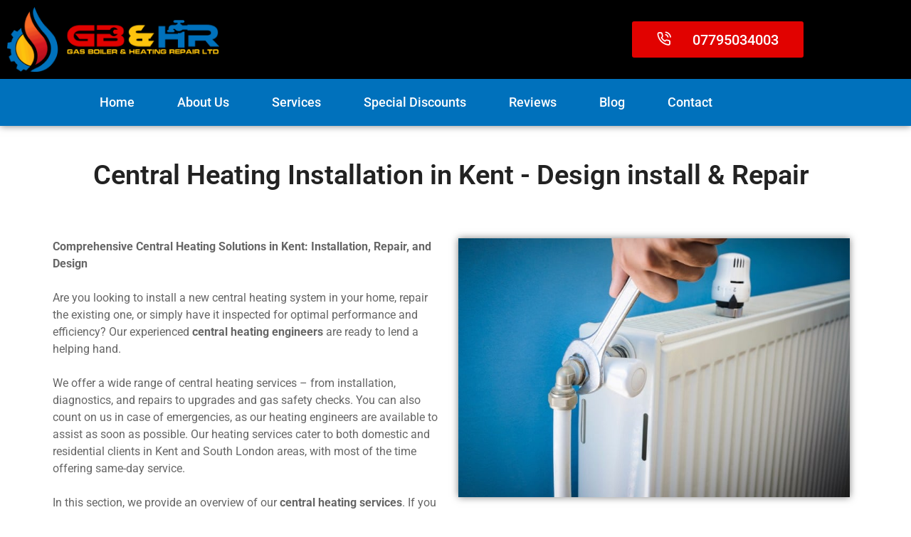

--- FILE ---
content_type: text/html; charset=UTF-8
request_url: https://gasboilerandheatingrepair.co.uk/central-heating/kent/
body_size: 36500
content:
<!DOCTYPE html>
<html lang="en-GB">
<head><meta charset="UTF-8"><script>if(navigator.userAgent.match(/MSIE|Internet Explorer/i)||navigator.userAgent.match(/Trident\/7\..*?rv:11/i)){var href=document.location.href;if(!href.match(/[?&]nowprocket/)){if(href.indexOf("?")==-1){if(href.indexOf("#")==-1){document.location.href=href+"?nowprocket=1"}else{document.location.href=href.replace("#","?nowprocket=1#")}}else{if(href.indexOf("#")==-1){document.location.href=href+"&nowprocket=1"}else{document.location.href=href.replace("#","&nowprocket=1#")}}}}</script><script>(()=>{class RocketLazyLoadScripts{constructor(){this.v="2.0.3",this.userEvents=["keydown","keyup","mousedown","mouseup","mousemove","mouseover","mouseenter","mouseout","mouseleave","touchmove","touchstart","touchend","touchcancel","wheel","click","dblclick","input","visibilitychange"],this.attributeEvents=["onblur","onclick","oncontextmenu","ondblclick","onfocus","onmousedown","onmouseenter","onmouseleave","onmousemove","onmouseout","onmouseover","onmouseup","onmousewheel","onscroll","onsubmit"]}async t(){this.i(),this.o(),/iP(ad|hone)/.test(navigator.userAgent)&&this.h(),this.u(),this.l(this),this.m(),this.k(this),this.p(this),this._(),await Promise.all([this.R(),this.L()]),this.lastBreath=Date.now(),this.S(this),this.P(),this.D(),this.O(),this.M(),await this.C(this.delayedScripts.normal),await this.C(this.delayedScripts.defer),await this.C(this.delayedScripts.async),this.F("domReady"),await this.T(),await this.j(),await this.I(),this.F("windowLoad"),await this.A(),window.dispatchEvent(new Event("rocket-allScriptsLoaded")),this.everythingLoaded=!0,this.lastTouchEnd&&await new Promise((t=>setTimeout(t,500-Date.now()+this.lastTouchEnd))),this.H(),this.F("all"),this.U(),this.W()}i(){this.CSPIssue=sessionStorage.getItem("rocketCSPIssue"),document.addEventListener("securitypolicyviolation",(t=>{this.CSPIssue||"script-src-elem"!==t.violatedDirective||"data"!==t.blockedURI||(this.CSPIssue=!0,sessionStorage.setItem("rocketCSPIssue",!0))}),{isRocket:!0})}o(){window.addEventListener("pageshow",(t=>{this.persisted=t.persisted,this.realWindowLoadedFired=!0}),{isRocket:!0}),window.addEventListener("pagehide",(()=>{this.onFirstUserAction=null}),{isRocket:!0})}h(){let t;function e(e){t=e}window.addEventListener("touchstart",e,{isRocket:!0}),window.addEventListener("touchend",(function i(o){Math.abs(o.changedTouches[0].pageX-t.changedTouches[0].pageX)<10&&Math.abs(o.changedTouches[0].pageY-t.changedTouches[0].pageY)<10&&o.timeStamp-t.timeStamp<200&&(o.target.dispatchEvent(new PointerEvent("click",{target:o.target,bubbles:!0,cancelable:!0,detail:1})),event.preventDefault(),window.removeEventListener("touchstart",e,{isRocket:!0}),window.removeEventListener("touchend",i,{isRocket:!0}))}),{isRocket:!0})}q(t){this.userActionTriggered||("mousemove"!==t.type||this.firstMousemoveIgnored?"keyup"===t.type||"mouseover"===t.type||"mouseout"===t.type||(this.userActionTriggered=!0,this.onFirstUserAction&&this.onFirstUserAction()):this.firstMousemoveIgnored=!0),"click"===t.type&&t.preventDefault(),this.savedUserEvents.length>0&&(t.stopPropagation(),t.stopImmediatePropagation()),"touchstart"===this.lastEvent&&"touchend"===t.type&&(this.lastTouchEnd=Date.now()),"click"===t.type&&(this.lastTouchEnd=0),this.lastEvent=t.type,this.savedUserEvents.push(t)}u(){this.savedUserEvents=[],this.userEventHandler=this.q.bind(this),this.userEvents.forEach((t=>window.addEventListener(t,this.userEventHandler,{passive:!1,isRocket:!0})))}U(){this.userEvents.forEach((t=>window.removeEventListener(t,this.userEventHandler,{passive:!1,isRocket:!0}))),this.savedUserEvents.forEach((t=>{t.target.dispatchEvent(new window[t.constructor.name](t.type,t))}))}m(){this.eventsMutationObserver=new MutationObserver((t=>{const e="return false";for(const i of t){if("attributes"===i.type){const t=i.target.getAttribute(i.attributeName);t&&t!==e&&(i.target.setAttribute("data-rocket-"+i.attributeName,t),i.target["rocket"+i.attributeName]=new Function("event",t),i.target.setAttribute(i.attributeName,e))}"childList"===i.type&&i.addedNodes.forEach((t=>{if(t.nodeType===Node.ELEMENT_NODE)for(const i of t.attributes)this.attributeEvents.includes(i.name)&&i.value&&""!==i.value&&(t.setAttribute("data-rocket-"+i.name,i.value),t["rocket"+i.name]=new Function("event",i.value),t.setAttribute(i.name,e))}))}})),this.eventsMutationObserver.observe(document,{subtree:!0,childList:!0,attributeFilter:this.attributeEvents})}H(){this.eventsMutationObserver.disconnect(),this.attributeEvents.forEach((t=>{document.querySelectorAll("[data-rocket-"+t+"]").forEach((e=>{e.setAttribute(t,e.getAttribute("data-rocket-"+t)),e.removeAttribute("data-rocket-"+t)}))}))}k(t){Object.defineProperty(HTMLElement.prototype,"onclick",{get(){return this.rocketonclick||null},set(e){this.rocketonclick=e,this.setAttribute(t.everythingLoaded?"onclick":"data-rocket-onclick","this.rocketonclick(event)")}})}S(t){function e(e,i){let o=e[i];e[i]=null,Object.defineProperty(e,i,{get:()=>o,set(s){t.everythingLoaded?o=s:e["rocket"+i]=o=s}})}e(document,"onreadystatechange"),e(window,"onload"),e(window,"onpageshow");try{Object.defineProperty(document,"readyState",{get:()=>t.rocketReadyState,set(e){t.rocketReadyState=e},configurable:!0}),document.readyState="loading"}catch(t){console.log("WPRocket DJE readyState conflict, bypassing")}}l(t){this.originalAddEventListener=EventTarget.prototype.addEventListener,this.originalRemoveEventListener=EventTarget.prototype.removeEventListener,this.savedEventListeners=[],EventTarget.prototype.addEventListener=function(e,i,o){o&&o.isRocket||!t.B(e,this)&&!t.userEvents.includes(e)||t.B(e,this)&&!t.userActionTriggered||e.startsWith("rocket-")||t.everythingLoaded?t.originalAddEventListener.call(this,e,i,o):t.savedEventListeners.push({target:this,remove:!1,type:e,func:i,options:o})},EventTarget.prototype.removeEventListener=function(e,i,o){o&&o.isRocket||!t.B(e,this)&&!t.userEvents.includes(e)||t.B(e,this)&&!t.userActionTriggered||e.startsWith("rocket-")||t.everythingLoaded?t.originalRemoveEventListener.call(this,e,i,o):t.savedEventListeners.push({target:this,remove:!0,type:e,func:i,options:o})}}F(t){"all"===t&&(EventTarget.prototype.addEventListener=this.originalAddEventListener,EventTarget.prototype.removeEventListener=this.originalRemoveEventListener),this.savedEventListeners=this.savedEventListeners.filter((e=>{let i=e.type,o=e.target||window;return"domReady"===t&&"DOMContentLoaded"!==i&&"readystatechange"!==i||("windowLoad"===t&&"load"!==i&&"readystatechange"!==i&&"pageshow"!==i||(this.B(i,o)&&(i="rocket-"+i),e.remove?o.removeEventListener(i,e.func,e.options):o.addEventListener(i,e.func,e.options),!1))}))}p(t){let e;function i(e){return t.everythingLoaded?e:e.split(" ").map((t=>"load"===t||t.startsWith("load.")?"rocket-jquery-load":t)).join(" ")}function o(o){function s(e){const s=o.fn[e];o.fn[e]=o.fn.init.prototype[e]=function(){return this[0]===window&&t.userActionTriggered&&("string"==typeof arguments[0]||arguments[0]instanceof String?arguments[0]=i(arguments[0]):"object"==typeof arguments[0]&&Object.keys(arguments[0]).forEach((t=>{const e=arguments[0][t];delete arguments[0][t],arguments[0][i(t)]=e}))),s.apply(this,arguments),this}}if(o&&o.fn&&!t.allJQueries.includes(o)){const e={DOMContentLoaded:[],"rocket-DOMContentLoaded":[]};for(const t in e)document.addEventListener(t,(()=>{e[t].forEach((t=>t()))}),{isRocket:!0});o.fn.ready=o.fn.init.prototype.ready=function(i){function s(){parseInt(o.fn.jquery)>2?setTimeout((()=>i.bind(document)(o))):i.bind(document)(o)}return t.realDomReadyFired?!t.userActionTriggered||t.fauxDomReadyFired?s():e["rocket-DOMContentLoaded"].push(s):e.DOMContentLoaded.push(s),o([])},s("on"),s("one"),s("off"),t.allJQueries.push(o)}e=o}t.allJQueries=[],o(window.jQuery),Object.defineProperty(window,"jQuery",{get:()=>e,set(t){o(t)}})}P(){const t=new Map;document.write=document.writeln=function(e){const i=document.currentScript,o=document.createRange(),s=i.parentElement;let n=t.get(i);void 0===n&&(n=i.nextSibling,t.set(i,n));const c=document.createDocumentFragment();o.setStart(c,0),c.appendChild(o.createContextualFragment(e)),s.insertBefore(c,n)}}async R(){return new Promise((t=>{this.userActionTriggered?t():this.onFirstUserAction=t}))}async L(){return new Promise((t=>{document.addEventListener("DOMContentLoaded",(()=>{this.realDomReadyFired=!0,t()}),{isRocket:!0})}))}async I(){return this.realWindowLoadedFired?Promise.resolve():new Promise((t=>{window.addEventListener("load",t,{isRocket:!0})}))}M(){this.pendingScripts=[];this.scriptsMutationObserver=new MutationObserver((t=>{for(const e of t)e.addedNodes.forEach((t=>{"SCRIPT"!==t.tagName||t.noModule||t.isWPRocket||this.pendingScripts.push({script:t,promise:new Promise((e=>{const i=()=>{const i=this.pendingScripts.findIndex((e=>e.script===t));i>=0&&this.pendingScripts.splice(i,1),e()};t.addEventListener("load",i,{isRocket:!0}),t.addEventListener("error",i,{isRocket:!0}),setTimeout(i,1e3)}))})}))})),this.scriptsMutationObserver.observe(document,{childList:!0,subtree:!0})}async j(){await this.J(),this.pendingScripts.length?(await this.pendingScripts[0].promise,await this.j()):this.scriptsMutationObserver.disconnect()}D(){this.delayedScripts={normal:[],async:[],defer:[]},document.querySelectorAll("script[type$=rocketlazyloadscript]").forEach((t=>{t.hasAttribute("data-rocket-src")?t.hasAttribute("async")&&!1!==t.async?this.delayedScripts.async.push(t):t.hasAttribute("defer")&&!1!==t.defer||"module"===t.getAttribute("data-rocket-type")?this.delayedScripts.defer.push(t):this.delayedScripts.normal.push(t):this.delayedScripts.normal.push(t)}))}async _(){await this.L();let t=[];document.querySelectorAll("script[type$=rocketlazyloadscript][data-rocket-src]").forEach((e=>{let i=e.getAttribute("data-rocket-src");if(i&&!i.startsWith("data:")){i.startsWith("//")&&(i=location.protocol+i);try{const o=new URL(i).origin;o!==location.origin&&t.push({src:o,crossOrigin:e.crossOrigin||"module"===e.getAttribute("data-rocket-type")})}catch(t){}}})),t=[...new Map(t.map((t=>[JSON.stringify(t),t]))).values()],this.N(t,"preconnect")}async $(t){if(await this.G(),!0!==t.noModule||!("noModule"in HTMLScriptElement.prototype))return new Promise((e=>{let i;function o(){(i||t).setAttribute("data-rocket-status","executed"),e()}try{if(navigator.userAgent.includes("Firefox/")||""===navigator.vendor||this.CSPIssue)i=document.createElement("script"),[...t.attributes].forEach((t=>{let e=t.nodeName;"type"!==e&&("data-rocket-type"===e&&(e="type"),"data-rocket-src"===e&&(e="src"),i.setAttribute(e,t.nodeValue))})),t.text&&(i.text=t.text),t.nonce&&(i.nonce=t.nonce),i.hasAttribute("src")?(i.addEventListener("load",o,{isRocket:!0}),i.addEventListener("error",(()=>{i.setAttribute("data-rocket-status","failed-network"),e()}),{isRocket:!0}),setTimeout((()=>{i.isConnected||e()}),1)):(i.text=t.text,o()),i.isWPRocket=!0,t.parentNode.replaceChild(i,t);else{const i=t.getAttribute("data-rocket-type"),s=t.getAttribute("data-rocket-src");i?(t.type=i,t.removeAttribute("data-rocket-type")):t.removeAttribute("type"),t.addEventListener("load",o,{isRocket:!0}),t.addEventListener("error",(i=>{this.CSPIssue&&i.target.src.startsWith("data:")?(console.log("WPRocket: CSP fallback activated"),t.removeAttribute("src"),this.$(t).then(e)):(t.setAttribute("data-rocket-status","failed-network"),e())}),{isRocket:!0}),s?(t.fetchPriority="high",t.removeAttribute("data-rocket-src"),t.src=s):t.src="data:text/javascript;base64,"+window.btoa(unescape(encodeURIComponent(t.text)))}}catch(i){t.setAttribute("data-rocket-status","failed-transform"),e()}}));t.setAttribute("data-rocket-status","skipped")}async C(t){const e=t.shift();return e?(e.isConnected&&await this.$(e),this.C(t)):Promise.resolve()}O(){this.N([...this.delayedScripts.normal,...this.delayedScripts.defer,...this.delayedScripts.async],"preload")}N(t,e){this.trash=this.trash||[];let i=!0;var o=document.createDocumentFragment();t.forEach((t=>{const s=t.getAttribute&&t.getAttribute("data-rocket-src")||t.src;if(s&&!s.startsWith("data:")){const n=document.createElement("link");n.href=s,n.rel=e,"preconnect"!==e&&(n.as="script",n.fetchPriority=i?"high":"low"),t.getAttribute&&"module"===t.getAttribute("data-rocket-type")&&(n.crossOrigin=!0),t.crossOrigin&&(n.crossOrigin=t.crossOrigin),t.integrity&&(n.integrity=t.integrity),t.nonce&&(n.nonce=t.nonce),o.appendChild(n),this.trash.push(n),i=!1}})),document.head.appendChild(o)}W(){this.trash.forEach((t=>t.remove()))}async T(){try{document.readyState="interactive"}catch(t){}this.fauxDomReadyFired=!0;try{await this.G(),document.dispatchEvent(new Event("rocket-readystatechange")),await this.G(),document.rocketonreadystatechange&&document.rocketonreadystatechange(),await this.G(),document.dispatchEvent(new Event("rocket-DOMContentLoaded")),await this.G(),window.dispatchEvent(new Event("rocket-DOMContentLoaded"))}catch(t){console.error(t)}}async A(){try{document.readyState="complete"}catch(t){}try{await this.G(),document.dispatchEvent(new Event("rocket-readystatechange")),await this.G(),document.rocketonreadystatechange&&document.rocketonreadystatechange(),await this.G(),window.dispatchEvent(new Event("rocket-load")),await this.G(),window.rocketonload&&window.rocketonload(),await this.G(),this.allJQueries.forEach((t=>t(window).trigger("rocket-jquery-load"))),await this.G();const t=new Event("rocket-pageshow");t.persisted=this.persisted,window.dispatchEvent(t),await this.G(),window.rocketonpageshow&&window.rocketonpageshow({persisted:this.persisted})}catch(t){console.error(t)}}async G(){Date.now()-this.lastBreath>45&&(await this.J(),this.lastBreath=Date.now())}async J(){return document.hidden?new Promise((t=>setTimeout(t))):new Promise((t=>requestAnimationFrame(t)))}B(t,e){return e===document&&"readystatechange"===t||(e===document&&"DOMContentLoaded"===t||(e===window&&"DOMContentLoaded"===t||(e===window&&"load"===t||e===window&&"pageshow"===t)))}static run(){(new RocketLazyLoadScripts).t()}}RocketLazyLoadScripts.run()})();</script>
	
	<meta name="viewport" content="width=device-width, initial-scale=1.0, viewport-fit=cover" />		<meta name='robots' content='index, follow, max-image-preview:large, max-snippet:-1, max-video-preview:-1' />
	<style>img:is([sizes="auto" i], [sizes^="auto," i]) { contain-intrinsic-size: 3000px 1500px }</style>
	
	<!-- This site is optimized with the Yoast SEO plugin v26.7 - https://yoast.com/wordpress/plugins/seo/ -->
	<title>Central Heating in Kent - Installation, 24/7 Repair - Boiler Installation, Replacement, Service &amp; Repairs London</title>
<link data-rocket-preload as="style" href="https://fonts.googleapis.com/css?family=Roboto%3A100%2C200%2C300%2C400%2C500%2C600%2C700%2C800%2C900&#038;subset=latin&#038;display=swap" rel="preload">
<link href="https://fonts.googleapis.com/css?family=Roboto%3A100%2C200%2C300%2C400%2C500%2C600%2C700%2C800%2C900&#038;subset=latin&#038;display=swap" media="print" onload="this.media=&#039;all&#039;" rel="stylesheet">
<noscript><link rel="stylesheet" href="https://fonts.googleapis.com/css?family=Roboto%3A100%2C200%2C300%2C400%2C500%2C600%2C700%2C800%2C900&#038;subset=latin&#038;display=swap"></noscript>
	<meta name="description" content="Looking for central or underfloor heating installations and repairs in Kent? Our Gas Safe engineers design, install and repair heating systems 24/7." />
	<link rel="canonical" href="https://gasboilerandheatingrepair.co.uk/central-heating/kent/" />
	<meta property="og:locale" content="en_GB" />
	<meta property="og:type" content="article" />
	<meta property="og:title" content="Central Heating in Kent - Installation, 24/7 Repair - Boiler Installation, Replacement, Service &amp; Repairs London" />
	<meta property="og:description" content="Looking for central or underfloor heating installations and repairs in Kent? Our Gas Safe engineers design, install and repair heating systems 24/7." />
	<meta property="og:url" content="https://gasboilerandheatingrepair.co.uk/central-heating/kent/" />
	<meta property="og:site_name" content="Boiler Installation, Replacement, Service &amp; Repairs London" />
	<meta property="article:modified_time" content="2023-03-30T11:28:48+00:00" />
	<meta property="og:image" content="https://gasboilerandheatingrepair.co.uk/wp-content/uploads/2021/04/dsd.jpg" />
	<meta name="twitter:card" content="summary_large_image" />
	<meta name="twitter:label1" content="Estimated reading time" />
	<meta name="twitter:data1" content="11 minutes" />
	<script type="application/ld+json" class="yoast-schema-graph">{"@context":"https://schema.org","@graph":[{"@type":"WebPage","@id":"https://gasboilerandheatingrepair.co.uk/central-heating/kent/","url":"https://gasboilerandheatingrepair.co.uk/central-heating/kent/","name":"Central Heating in Kent - Installation, 24/7 Repair - Boiler Installation, Replacement, Service &amp; Repairs London","isPartOf":{"@id":"https://gasboilerandheatingrepair.co.uk/#website"},"primaryImageOfPage":{"@id":"https://gasboilerandheatingrepair.co.uk/central-heating/kent/#primaryimage"},"image":{"@id":"https://gasboilerandheatingrepair.co.uk/central-heating/kent/#primaryimage"},"thumbnailUrl":"https://gasboilerandheatingrepair.co.uk/wp-content/uploads/2021/04/dsd.jpg","datePublished":"2022-06-24T09:50:11+00:00","dateModified":"2023-03-30T11:28:48+00:00","description":"Looking for central or underfloor heating installations and repairs in Kent? Our Gas Safe engineers design, install and repair heating systems 24/7.","breadcrumb":{"@id":"https://gasboilerandheatingrepair.co.uk/central-heating/kent/#breadcrumb"},"inLanguage":"en-GB","potentialAction":[{"@type":"ReadAction","target":["https://gasboilerandheatingrepair.co.uk/central-heating/kent/"]}]},{"@type":"ImageObject","inLanguage":"en-GB","@id":"https://gasboilerandheatingrepair.co.uk/central-heating/kent/#primaryimage","url":"https://gasboilerandheatingrepair.co.uk/wp-content/uploads/2021/04/dsd.jpg","contentUrl":"https://gasboilerandheatingrepair.co.uk/wp-content/uploads/2021/04/dsd.jpg","width":736,"height":487},{"@type":"BreadcrumbList","@id":"https://gasboilerandheatingrepair.co.uk/central-heating/kent/#breadcrumb","itemListElement":[{"@type":"ListItem","position":1,"name":"Home","item":"https://gasboilerandheatingrepair.co.uk/"},{"@type":"ListItem","position":2,"name":"Central Heating","item":"https://gasboilerandheatingrepair.co.uk/central-heating/"},{"@type":"ListItem","position":3,"name":"Central Heating Kent"}]},{"@type":"WebSite","@id":"https://gasboilerandheatingrepair.co.uk/#website","url":"https://gasboilerandheatingrepair.co.uk/","name":"Boiler Installation, Replacement, Service &amp; Repairs London","description":"Gas boiler and heating repair services","publisher":{"@id":"https://gasboilerandheatingrepair.co.uk/#organization"},"potentialAction":[{"@type":"SearchAction","target":{"@type":"EntryPoint","urlTemplate":"https://gasboilerandheatingrepair.co.uk/?s={search_term_string}"},"query-input":{"@type":"PropertyValueSpecification","valueRequired":true,"valueName":"search_term_string"}}],"inLanguage":"en-GB"},{"@type":"Organization","@id":"https://gasboilerandheatingrepair.co.uk/#organization","name":"Gas Boiler & Heating Repair LTD","alternateName":"Gas Boiler and Heating Repair","url":"https://gasboilerandheatingrepair.co.uk/","logo":{"@type":"ImageObject","inLanguage":"en-GB","@id":"https://gasboilerandheatingrepair.co.uk/#/schema/logo/image/","url":"https://gasboilerandheatingrepair.co.uk/wp-content/uploads/2021/04/11.png","contentUrl":"https://gasboilerandheatingrepair.co.uk/wp-content/uploads/2021/04/11.png","width":656,"height":200,"caption":"Gas Boiler & Heating Repair LTD"},"image":{"@id":"https://gasboilerandheatingrepair.co.uk/#/schema/logo/image/"}}]}</script>
	<!-- / Yoast SEO plugin. -->


<link rel='dns-prefetch' href='//fonts.googleapis.com' />
<link href='https://fonts.gstatic.com' crossorigin rel='preconnect' />
<link rel="alternate" type="application/rss+xml" title="Boiler Installation, Replacement, Service &amp; Repairs London &raquo; Feed" href="https://gasboilerandheatingrepair.co.uk/feed/" />
<link rel="alternate" type="application/rss+xml" title="Boiler Installation, Replacement, Service &amp; Repairs London &raquo; Comments Feed" href="https://gasboilerandheatingrepair.co.uk/comments/feed/" />
		<!-- This site uses the Google Analytics by MonsterInsights plugin v9.11.1 - Using Analytics tracking - https://www.monsterinsights.com/ -->
							<script type="rocketlazyloadscript" data-rocket-src="//www.googletagmanager.com/gtag/js?id=G-F17EP8RSB6"  data-cfasync="false" data-wpfc-render="false" data-rocket-type="text/javascript" async></script>
			<script type="rocketlazyloadscript" data-cfasync="false" data-wpfc-render="false" data-rocket-type="text/javascript">
				var mi_version = '9.11.1';
				var mi_track_user = true;
				var mi_no_track_reason = '';
								var MonsterInsightsDefaultLocations = {"page_location":"https:\/\/gasboilerandheatingrepair.co.uk\/central-heating\/kent\/"};
								if ( typeof MonsterInsightsPrivacyGuardFilter === 'function' ) {
					var MonsterInsightsLocations = (typeof MonsterInsightsExcludeQuery === 'object') ? MonsterInsightsPrivacyGuardFilter( MonsterInsightsExcludeQuery ) : MonsterInsightsPrivacyGuardFilter( MonsterInsightsDefaultLocations );
				} else {
					var MonsterInsightsLocations = (typeof MonsterInsightsExcludeQuery === 'object') ? MonsterInsightsExcludeQuery : MonsterInsightsDefaultLocations;
				}

								var disableStrs = [
										'ga-disable-G-F17EP8RSB6',
									];

				/* Function to detect opted out users */
				function __gtagTrackerIsOptedOut() {
					for (var index = 0; index < disableStrs.length; index++) {
						if (document.cookie.indexOf(disableStrs[index] + '=true') > -1) {
							return true;
						}
					}

					return false;
				}

				/* Disable tracking if the opt-out cookie exists. */
				if (__gtagTrackerIsOptedOut()) {
					for (var index = 0; index < disableStrs.length; index++) {
						window[disableStrs[index]] = true;
					}
				}

				/* Opt-out function */
				function __gtagTrackerOptout() {
					for (var index = 0; index < disableStrs.length; index++) {
						document.cookie = disableStrs[index] + '=true; expires=Thu, 31 Dec 2099 23:59:59 UTC; path=/';
						window[disableStrs[index]] = true;
					}
				}

				if ('undefined' === typeof gaOptout) {
					function gaOptout() {
						__gtagTrackerOptout();
					}
				}
								window.dataLayer = window.dataLayer || [];

				window.MonsterInsightsDualTracker = {
					helpers: {},
					trackers: {},
				};
				if (mi_track_user) {
					function __gtagDataLayer() {
						dataLayer.push(arguments);
					}

					function __gtagTracker(type, name, parameters) {
						if (!parameters) {
							parameters = {};
						}

						if (parameters.send_to) {
							__gtagDataLayer.apply(null, arguments);
							return;
						}

						if (type === 'event') {
														parameters.send_to = monsterinsights_frontend.v4_id;
							var hookName = name;
							if (typeof parameters['event_category'] !== 'undefined') {
								hookName = parameters['event_category'] + ':' + name;
							}

							if (typeof MonsterInsightsDualTracker.trackers[hookName] !== 'undefined') {
								MonsterInsightsDualTracker.trackers[hookName](parameters);
							} else {
								__gtagDataLayer('event', name, parameters);
							}
							
						} else {
							__gtagDataLayer.apply(null, arguments);
						}
					}

					__gtagTracker('js', new Date());
					__gtagTracker('set', {
						'developer_id.dZGIzZG': true,
											});
					if ( MonsterInsightsLocations.page_location ) {
						__gtagTracker('set', MonsterInsightsLocations);
					}
										__gtagTracker('config', 'G-F17EP8RSB6', {"forceSSL":"true","link_attribution":"true"} );
										window.gtag = __gtagTracker;										(function () {
						/* https://developers.google.com/analytics/devguides/collection/analyticsjs/ */
						/* ga and __gaTracker compatibility shim. */
						var noopfn = function () {
							return null;
						};
						var newtracker = function () {
							return new Tracker();
						};
						var Tracker = function () {
							return null;
						};
						var p = Tracker.prototype;
						p.get = noopfn;
						p.set = noopfn;
						p.send = function () {
							var args = Array.prototype.slice.call(arguments);
							args.unshift('send');
							__gaTracker.apply(null, args);
						};
						var __gaTracker = function () {
							var len = arguments.length;
							if (len === 0) {
								return;
							}
							var f = arguments[len - 1];
							if (typeof f !== 'object' || f === null || typeof f.hitCallback !== 'function') {
								if ('send' === arguments[0]) {
									var hitConverted, hitObject = false, action;
									if ('event' === arguments[1]) {
										if ('undefined' !== typeof arguments[3]) {
											hitObject = {
												'eventAction': arguments[3],
												'eventCategory': arguments[2],
												'eventLabel': arguments[4],
												'value': arguments[5] ? arguments[5] : 1,
											}
										}
									}
									if ('pageview' === arguments[1]) {
										if ('undefined' !== typeof arguments[2]) {
											hitObject = {
												'eventAction': 'page_view',
												'page_path': arguments[2],
											}
										}
									}
									if (typeof arguments[2] === 'object') {
										hitObject = arguments[2];
									}
									if (typeof arguments[5] === 'object') {
										Object.assign(hitObject, arguments[5]);
									}
									if ('undefined' !== typeof arguments[1].hitType) {
										hitObject = arguments[1];
										if ('pageview' === hitObject.hitType) {
											hitObject.eventAction = 'page_view';
										}
									}
									if (hitObject) {
										action = 'timing' === arguments[1].hitType ? 'timing_complete' : hitObject.eventAction;
										hitConverted = mapArgs(hitObject);
										__gtagTracker('event', action, hitConverted);
									}
								}
								return;
							}

							function mapArgs(args) {
								var arg, hit = {};
								var gaMap = {
									'eventCategory': 'event_category',
									'eventAction': 'event_action',
									'eventLabel': 'event_label',
									'eventValue': 'event_value',
									'nonInteraction': 'non_interaction',
									'timingCategory': 'event_category',
									'timingVar': 'name',
									'timingValue': 'value',
									'timingLabel': 'event_label',
									'page': 'page_path',
									'location': 'page_location',
									'title': 'page_title',
									'referrer' : 'page_referrer',
								};
								for (arg in args) {
																		if (!(!args.hasOwnProperty(arg) || !gaMap.hasOwnProperty(arg))) {
										hit[gaMap[arg]] = args[arg];
									} else {
										hit[arg] = args[arg];
									}
								}
								return hit;
							}

							try {
								f.hitCallback();
							} catch (ex) {
							}
						};
						__gaTracker.create = newtracker;
						__gaTracker.getByName = newtracker;
						__gaTracker.getAll = function () {
							return [];
						};
						__gaTracker.remove = noopfn;
						__gaTracker.loaded = true;
						window['__gaTracker'] = __gaTracker;
					})();
									} else {
										console.log("");
					(function () {
						function __gtagTracker() {
							return null;
						}

						window['__gtagTracker'] = __gtagTracker;
						window['gtag'] = __gtagTracker;
					})();
									}
			</script>
							<!-- / Google Analytics by MonsterInsights -->
		<link data-minify="1" rel='stylesheet' id='byron-icon-css' href='https://gasboilerandheatingrepair.co.uk/wp-content/cache/min/1/wp-content/plugins/masterlayer-addons-for-elementor/assets/css/byron.css?ver=1768994154' type='text/css' media='all' />
<link data-minify="1" rel='stylesheet' id='feather-icon-css' href='https://gasboilerandheatingrepair.co.uk/wp-content/cache/min/1/wp-content/plugins/masterlayer-addons-for-elementor/assets/css/feather-icons.css?ver=1768994154' type='text/css' media='all' />
<style id='wp-emoji-styles-inline-css' type='text/css'>

	img.wp-smiley, img.emoji {
		display: inline !important;
		border: none !important;
		box-shadow: none !important;
		height: 1em !important;
		width: 1em !important;
		margin: 0 0.07em !important;
		vertical-align: -0.1em !important;
		background: none !important;
		padding: 0 !important;
	}
</style>
<style id='classic-theme-styles-inline-css' type='text/css'>
/*! This file is auto-generated */
.wp-block-button__link{color:#fff;background-color:#32373c;border-radius:9999px;box-shadow:none;text-decoration:none;padding:calc(.667em + 2px) calc(1.333em + 2px);font-size:1.125em}.wp-block-file__button{background:#32373c;color:#fff;text-decoration:none}
</style>
<link data-minify="1" rel='stylesheet' id='nta-css-popup-css' href='https://gasboilerandheatingrepair.co.uk/wp-content/cache/min/1/wp-content/plugins/whatsapp-for-wordpress/assets/css/style.css?ver=1768994154' type='text/css' media='all' />
<style id='global-styles-inline-css' type='text/css'>
:root{--wp--preset--aspect-ratio--square: 1;--wp--preset--aspect-ratio--4-3: 4/3;--wp--preset--aspect-ratio--3-4: 3/4;--wp--preset--aspect-ratio--3-2: 3/2;--wp--preset--aspect-ratio--2-3: 2/3;--wp--preset--aspect-ratio--16-9: 16/9;--wp--preset--aspect-ratio--9-16: 9/16;--wp--preset--color--black: #000000;--wp--preset--color--cyan-bluish-gray: #abb8c3;--wp--preset--color--white: #ffffff;--wp--preset--color--pale-pink: #f78da7;--wp--preset--color--vivid-red: #cf2e2e;--wp--preset--color--luminous-vivid-orange: #ff6900;--wp--preset--color--luminous-vivid-amber: #fcb900;--wp--preset--color--light-green-cyan: #7bdcb5;--wp--preset--color--vivid-green-cyan: #00d084;--wp--preset--color--pale-cyan-blue: #8ed1fc;--wp--preset--color--vivid-cyan-blue: #0693e3;--wp--preset--color--vivid-purple: #9b51e0;--wp--preset--gradient--vivid-cyan-blue-to-vivid-purple: linear-gradient(135deg,rgba(6,147,227,1) 0%,rgb(155,81,224) 100%);--wp--preset--gradient--light-green-cyan-to-vivid-green-cyan: linear-gradient(135deg,rgb(122,220,180) 0%,rgb(0,208,130) 100%);--wp--preset--gradient--luminous-vivid-amber-to-luminous-vivid-orange: linear-gradient(135deg,rgba(252,185,0,1) 0%,rgba(255,105,0,1) 100%);--wp--preset--gradient--luminous-vivid-orange-to-vivid-red: linear-gradient(135deg,rgba(255,105,0,1) 0%,rgb(207,46,46) 100%);--wp--preset--gradient--very-light-gray-to-cyan-bluish-gray: linear-gradient(135deg,rgb(238,238,238) 0%,rgb(169,184,195) 100%);--wp--preset--gradient--cool-to-warm-spectrum: linear-gradient(135deg,rgb(74,234,220) 0%,rgb(151,120,209) 20%,rgb(207,42,186) 40%,rgb(238,44,130) 60%,rgb(251,105,98) 80%,rgb(254,248,76) 100%);--wp--preset--gradient--blush-light-purple: linear-gradient(135deg,rgb(255,206,236) 0%,rgb(152,150,240) 100%);--wp--preset--gradient--blush-bordeaux: linear-gradient(135deg,rgb(254,205,165) 0%,rgb(254,45,45) 50%,rgb(107,0,62) 100%);--wp--preset--gradient--luminous-dusk: linear-gradient(135deg,rgb(255,203,112) 0%,rgb(199,81,192) 50%,rgb(65,88,208) 100%);--wp--preset--gradient--pale-ocean: linear-gradient(135deg,rgb(255,245,203) 0%,rgb(182,227,212) 50%,rgb(51,167,181) 100%);--wp--preset--gradient--electric-grass: linear-gradient(135deg,rgb(202,248,128) 0%,rgb(113,206,126) 100%);--wp--preset--gradient--midnight: linear-gradient(135deg,rgb(2,3,129) 0%,rgb(40,116,252) 100%);--wp--preset--font-size--small: 13px;--wp--preset--font-size--medium: 20px;--wp--preset--font-size--large: 36px;--wp--preset--font-size--x-large: 42px;--wp--preset--spacing--20: 0.44rem;--wp--preset--spacing--30: 0.67rem;--wp--preset--spacing--40: 1rem;--wp--preset--spacing--50: 1.5rem;--wp--preset--spacing--60: 2.25rem;--wp--preset--spacing--70: 3.38rem;--wp--preset--spacing--80: 5.06rem;--wp--preset--shadow--natural: 6px 6px 9px rgba(0, 0, 0, 0.2);--wp--preset--shadow--deep: 12px 12px 50px rgba(0, 0, 0, 0.4);--wp--preset--shadow--sharp: 6px 6px 0px rgba(0, 0, 0, 0.2);--wp--preset--shadow--outlined: 6px 6px 0px -3px rgba(255, 255, 255, 1), 6px 6px rgba(0, 0, 0, 1);--wp--preset--shadow--crisp: 6px 6px 0px rgba(0, 0, 0, 1);}:where(.is-layout-flex){gap: 0.5em;}:where(.is-layout-grid){gap: 0.5em;}body .is-layout-flex{display: flex;}.is-layout-flex{flex-wrap: wrap;align-items: center;}.is-layout-flex > :is(*, div){margin: 0;}body .is-layout-grid{display: grid;}.is-layout-grid > :is(*, div){margin: 0;}:where(.wp-block-columns.is-layout-flex){gap: 2em;}:where(.wp-block-columns.is-layout-grid){gap: 2em;}:where(.wp-block-post-template.is-layout-flex){gap: 1.25em;}:where(.wp-block-post-template.is-layout-grid){gap: 1.25em;}.has-black-color{color: var(--wp--preset--color--black) !important;}.has-cyan-bluish-gray-color{color: var(--wp--preset--color--cyan-bluish-gray) !important;}.has-white-color{color: var(--wp--preset--color--white) !important;}.has-pale-pink-color{color: var(--wp--preset--color--pale-pink) !important;}.has-vivid-red-color{color: var(--wp--preset--color--vivid-red) !important;}.has-luminous-vivid-orange-color{color: var(--wp--preset--color--luminous-vivid-orange) !important;}.has-luminous-vivid-amber-color{color: var(--wp--preset--color--luminous-vivid-amber) !important;}.has-light-green-cyan-color{color: var(--wp--preset--color--light-green-cyan) !important;}.has-vivid-green-cyan-color{color: var(--wp--preset--color--vivid-green-cyan) !important;}.has-pale-cyan-blue-color{color: var(--wp--preset--color--pale-cyan-blue) !important;}.has-vivid-cyan-blue-color{color: var(--wp--preset--color--vivid-cyan-blue) !important;}.has-vivid-purple-color{color: var(--wp--preset--color--vivid-purple) !important;}.has-black-background-color{background-color: var(--wp--preset--color--black) !important;}.has-cyan-bluish-gray-background-color{background-color: var(--wp--preset--color--cyan-bluish-gray) !important;}.has-white-background-color{background-color: var(--wp--preset--color--white) !important;}.has-pale-pink-background-color{background-color: var(--wp--preset--color--pale-pink) !important;}.has-vivid-red-background-color{background-color: var(--wp--preset--color--vivid-red) !important;}.has-luminous-vivid-orange-background-color{background-color: var(--wp--preset--color--luminous-vivid-orange) !important;}.has-luminous-vivid-amber-background-color{background-color: var(--wp--preset--color--luminous-vivid-amber) !important;}.has-light-green-cyan-background-color{background-color: var(--wp--preset--color--light-green-cyan) !important;}.has-vivid-green-cyan-background-color{background-color: var(--wp--preset--color--vivid-green-cyan) !important;}.has-pale-cyan-blue-background-color{background-color: var(--wp--preset--color--pale-cyan-blue) !important;}.has-vivid-cyan-blue-background-color{background-color: var(--wp--preset--color--vivid-cyan-blue) !important;}.has-vivid-purple-background-color{background-color: var(--wp--preset--color--vivid-purple) !important;}.has-black-border-color{border-color: var(--wp--preset--color--black) !important;}.has-cyan-bluish-gray-border-color{border-color: var(--wp--preset--color--cyan-bluish-gray) !important;}.has-white-border-color{border-color: var(--wp--preset--color--white) !important;}.has-pale-pink-border-color{border-color: var(--wp--preset--color--pale-pink) !important;}.has-vivid-red-border-color{border-color: var(--wp--preset--color--vivid-red) !important;}.has-luminous-vivid-orange-border-color{border-color: var(--wp--preset--color--luminous-vivid-orange) !important;}.has-luminous-vivid-amber-border-color{border-color: var(--wp--preset--color--luminous-vivid-amber) !important;}.has-light-green-cyan-border-color{border-color: var(--wp--preset--color--light-green-cyan) !important;}.has-vivid-green-cyan-border-color{border-color: var(--wp--preset--color--vivid-green-cyan) !important;}.has-pale-cyan-blue-border-color{border-color: var(--wp--preset--color--pale-cyan-blue) !important;}.has-vivid-cyan-blue-border-color{border-color: var(--wp--preset--color--vivid-cyan-blue) !important;}.has-vivid-purple-border-color{border-color: var(--wp--preset--color--vivid-purple) !important;}.has-vivid-cyan-blue-to-vivid-purple-gradient-background{background: var(--wp--preset--gradient--vivid-cyan-blue-to-vivid-purple) !important;}.has-light-green-cyan-to-vivid-green-cyan-gradient-background{background: var(--wp--preset--gradient--light-green-cyan-to-vivid-green-cyan) !important;}.has-luminous-vivid-amber-to-luminous-vivid-orange-gradient-background{background: var(--wp--preset--gradient--luminous-vivid-amber-to-luminous-vivid-orange) !important;}.has-luminous-vivid-orange-to-vivid-red-gradient-background{background: var(--wp--preset--gradient--luminous-vivid-orange-to-vivid-red) !important;}.has-very-light-gray-to-cyan-bluish-gray-gradient-background{background: var(--wp--preset--gradient--very-light-gray-to-cyan-bluish-gray) !important;}.has-cool-to-warm-spectrum-gradient-background{background: var(--wp--preset--gradient--cool-to-warm-spectrum) !important;}.has-blush-light-purple-gradient-background{background: var(--wp--preset--gradient--blush-light-purple) !important;}.has-blush-bordeaux-gradient-background{background: var(--wp--preset--gradient--blush-bordeaux) !important;}.has-luminous-dusk-gradient-background{background: var(--wp--preset--gradient--luminous-dusk) !important;}.has-pale-ocean-gradient-background{background: var(--wp--preset--gradient--pale-ocean) !important;}.has-electric-grass-gradient-background{background: var(--wp--preset--gradient--electric-grass) !important;}.has-midnight-gradient-background{background: var(--wp--preset--gradient--midnight) !important;}.has-small-font-size{font-size: var(--wp--preset--font-size--small) !important;}.has-medium-font-size{font-size: var(--wp--preset--font-size--medium) !important;}.has-large-font-size{font-size: var(--wp--preset--font-size--large) !important;}.has-x-large-font-size{font-size: var(--wp--preset--font-size--x-large) !important;}
:where(.wp-block-post-template.is-layout-flex){gap: 1.25em;}:where(.wp-block-post-template.is-layout-grid){gap: 1.25em;}
:where(.wp-block-columns.is-layout-flex){gap: 2em;}:where(.wp-block-columns.is-layout-grid){gap: 2em;}
:root :where(.wp-block-pullquote){font-size: 1.5em;line-height: 1.6;}
</style>
<link rel='stylesheet' id='wp-components-css' href='https://gasboilerandheatingrepair.co.uk/wp-includes/css/dist/components/style.min.css?ver=6.8.3' type='text/css' media='all' />
<link data-minify="1" rel='stylesheet' id='godaddy-styles-css' href='https://gasboilerandheatingrepair.co.uk/wp-content/cache/min/1/wp-content/mu-plugins/vendor/wpex/godaddy-launch/includes/Dependencies/GoDaddy/Styles/build/latest.css?ver=1768994154' type='text/css' media='all' />
<link data-minify="1" rel='stylesheet' id='animate-css' href='https://gasboilerandheatingrepair.co.uk/wp-content/cache/min/1/wp-content/themes/byron/assets/css/animate.css?ver=1768994154' type='text/css' media='all' />
<link data-minify="1" rel='stylesheet' id='animsition-css' href='https://gasboilerandheatingrepair.co.uk/wp-content/cache/min/1/wp-content/themes/byron/assets/css/animsition.css?ver=1768994154' type='text/css' media='all' />
<link data-minify="1" rel='stylesheet' id='slick-css' href='https://gasboilerandheatingrepair.co.uk/wp-content/cache/min/1/wp-content/plugins/masterlayer-addons-for-elementor/assets/css/slick.css?ver=1768994154' type='text/css' media='all' />
<link data-minify="1" rel='stylesheet' id='core-icon-css' href='https://gasboilerandheatingrepair.co.uk/wp-content/cache/min/1/wp-content/themes/byron/assets/css/coreicons.css?ver=1768994154' type='text/css' media='all' />
<link data-minify="1" rel='stylesheet' id='eleganticons-css' href='https://gasboilerandheatingrepair.co.uk/wp-content/cache/min/1/wp-content/themes/byron/assets/css/eleganticons.css?ver=1768994154' type='text/css' media='all' />
<link data-minify="1" rel='stylesheet' id='pe-icon-7-stroke-css' href='https://gasboilerandheatingrepair.co.uk/wp-content/cache/min/1/wp-content/themes/byron/assets/css/pe-icon-7-stroke.css?ver=1768994154' type='text/css' media='all' />
<link data-minify="1" rel='stylesheet' id='fontawesome-css' href='https://gasboilerandheatingrepair.co.uk/wp-content/cache/min/1/wp-content/themes/byron/assets/css/fontawesome.css?ver=1768994154' type='text/css' media='all' />
<link data-minify="1" rel='stylesheet' id='byron-theme-style-css' href='https://gasboilerandheatingrepair.co.uk/wp-content/cache/min/1/wp-content/themes/byron/style.css?ver=1768994154' type='text/css' media='all' />
<style id='byron-theme-style-inline-css' type='text/css'>
/*TYPOGRAPHY*/body{font-family:"Roboto";}h1,h2,h3,h4,h5,h6{font-family:"Roboto";}/*ACCENT COLOR*/body[class^="elementor-kit-"], body[class*=" elementor-kit-"] { --e-global-color-accent: #0071bc;}/*CUSTOMIZER STYLING*/.animsition-loading{background-color:#0071bc;}
</style>

<link rel='stylesheet' id='elementor-frontend-css' href='https://gasboilerandheatingrepair.co.uk/wp-content/plugins/elementor/assets/css/frontend.min.css?ver=3.34.2' type='text/css' media='all' />
<link rel='stylesheet' id='widget-image-css' href='https://gasboilerandheatingrepair.co.uk/wp-content/plugins/elementor/assets/css/widget-image.min.css?ver=3.34.2' type='text/css' media='all' />
<link rel='stylesheet' id='widget-nav-menu-css' href='https://gasboilerandheatingrepair.co.uk/wp-content/plugins/elementor-pro/assets/css/widget-nav-menu.min.css?ver=3.32.2' type='text/css' media='all' />
<link rel='stylesheet' id='widget-social-icons-css' href='https://gasboilerandheatingrepair.co.uk/wp-content/plugins/elementor/assets/css/widget-social-icons.min.css?ver=3.34.2' type='text/css' media='all' />
<link rel='stylesheet' id='e-apple-webkit-css' href='https://gasboilerandheatingrepair.co.uk/wp-content/plugins/elementor/assets/css/conditionals/apple-webkit.min.css?ver=3.34.2' type='text/css' media='all' />
<link rel='stylesheet' id='widget-heading-css' href='https://gasboilerandheatingrepair.co.uk/wp-content/plugins/elementor/assets/css/widget-heading.min.css?ver=3.34.2' type='text/css' media='all' />
<link rel='stylesheet' id='widget-icon-list-css' href='https://gasboilerandheatingrepair.co.uk/wp-content/plugins/elementor/assets/css/widget-icon-list.min.css?ver=3.34.2' type='text/css' media='all' />
<link rel='stylesheet' id='widget-divider-css' href='https://gasboilerandheatingrepair.co.uk/wp-content/plugins/elementor/assets/css/widget-divider.min.css?ver=3.34.2' type='text/css' media='all' />
<link rel='stylesheet' id='eael-general-css' href='https://gasboilerandheatingrepair.co.uk/wp-content/plugins/essential-addons-for-elementor-lite/assets/front-end/css/view/general.min.css?ver=6.5.8' type='text/css' media='all' />
<link data-minify="1" rel='stylesheet' id='eael-4352-css' href='https://gasboilerandheatingrepair.co.uk/wp-content/cache/min/1/wp-content/uploads/essential-addons-elementor/eael-4352.css?ver=1768995238' type='text/css' media='all' />
<link data-minify="1" rel='stylesheet' id='elementor-icons-css' href='https://gasboilerandheatingrepair.co.uk/wp-content/cache/min/1/wp-content/plugins/elementor/assets/lib/eicons/css/elementor-icons.min.css?ver=1768994154' type='text/css' media='all' />
<style id='elementor-icons-inline-css' type='text/css'>

		.elementor-add-new-section .elementor-add-templately-promo-button{
            background-color: #5d4fff !important;
            background-image: url(https://gasboilerandheatingrepair.co.uk/wp-content/plugins/essential-addons-for-elementor-lite/assets/admin/images/templately/logo-icon.svg);
            background-repeat: no-repeat;
            background-position: center center;
            position: relative;
        }
        
		.elementor-add-new-section .elementor-add-templately-promo-button > i{
            height: 12px;
        }
        
        body .elementor-add-new-section .elementor-add-section-area-button {
            margin-left: 0;
        }

		.elementor-add-new-section .elementor-add-templately-promo-button{
            background-color: #5d4fff !important;
            background-image: url(https://gasboilerandheatingrepair.co.uk/wp-content/plugins/essential-addons-for-elementor-lite/assets/admin/images/templately/logo-icon.svg);
            background-repeat: no-repeat;
            background-position: center center;
            position: relative;
        }
        
		.elementor-add-new-section .elementor-add-templately-promo-button > i{
            height: 12px;
        }
        
        body .elementor-add-new-section .elementor-add-section-area-button {
            margin-left: 0;
        }
</style>
<link rel='stylesheet' id='elementor-post-2128-css' href='https://gasboilerandheatingrepair.co.uk/wp-content/uploads/elementor/css/post-2128.css?ver=1768994031' type='text/css' media='all' />
<link data-minify="1" rel='stylesheet' id='she-header-style-css' href='https://gasboilerandheatingrepair.co.uk/wp-content/cache/min/1/wp-content/plugins/sticky-header-effects-for-elementor/assets/css/she-header-style.css?ver=1768994154' type='text/css' media='all' />
<link data-minify="1" rel='stylesheet' id='mae-widgets-css' href='https://gasboilerandheatingrepair.co.uk/wp-content/cache/min/1/wp-content/plugins/masterlayer-addons-for-elementor/assets/css/mae-widgets.css?ver=1768994154' type='text/css' media='all' />
<link rel='stylesheet' id='widget-call-to-action-css' href='https://gasboilerandheatingrepair.co.uk/wp-content/plugins/elementor-pro/assets/css/widget-call-to-action.min.css?ver=3.32.2' type='text/css' media='all' />
<link rel='stylesheet' id='e-transitions-css' href='https://gasboilerandheatingrepair.co.uk/wp-content/plugins/elementor-pro/assets/css/conditionals/transitions.min.css?ver=3.32.2' type='text/css' media='all' />
<link rel='stylesheet' id='widget-accordion-css' href='https://gasboilerandheatingrepair.co.uk/wp-content/plugins/elementor/assets/css/widget-accordion.min.css?ver=3.34.2' type='text/css' media='all' />
<link rel='stylesheet' id='elementor-post-4352-css' href='https://gasboilerandheatingrepair.co.uk/wp-content/uploads/elementor/css/post-4352.css?ver=1768995238' type='text/css' media='all' />
<link rel='stylesheet' id='elementor-post-2171-css' href='https://gasboilerandheatingrepair.co.uk/wp-content/uploads/elementor/css/post-2171.css?ver=1768994031' type='text/css' media='all' />
<link rel='stylesheet' id='elementor-post-2174-css' href='https://gasboilerandheatingrepair.co.uk/wp-content/uploads/elementor/css/post-2174.css?ver=1768994031' type='text/css' media='all' />
<style id='rocket-lazyload-inline-css' type='text/css'>
.rll-youtube-player{position:relative;padding-bottom:56.23%;height:0;overflow:hidden;max-width:100%;}.rll-youtube-player:focus-within{outline: 2px solid currentColor;outline-offset: 5px;}.rll-youtube-player iframe{position:absolute;top:0;left:0;width:100%;height:100%;z-index:100;background:0 0}.rll-youtube-player img{bottom:0;display:block;left:0;margin:auto;max-width:100%;width:100%;position:absolute;right:0;top:0;border:none;height:auto;-webkit-transition:.4s all;-moz-transition:.4s all;transition:.4s all}.rll-youtube-player img:hover{-webkit-filter:brightness(75%)}.rll-youtube-player .play{height:100%;width:100%;left:0;top:0;position:absolute;background:url(https://gasboilerandheatingrepair.co.uk/wp-content/plugins/wp-rocket/assets/img/youtube.png) no-repeat center;background-color: transparent !important;cursor:pointer;border:none;}
</style>
<link data-minify="1" rel='stylesheet' id='elementor-gf-local-roboto-css' href='https://gasboilerandheatingrepair.co.uk/wp-content/cache/min/1/wp-content/uploads/elementor/google-fonts/css/roboto.css?ver=1768994154' type='text/css' media='all' />
<link data-minify="1" rel='stylesheet' id='elementor-gf-local-robotoslab-css' href='https://gasboilerandheatingrepair.co.uk/wp-content/cache/min/1/wp-content/uploads/elementor/google-fonts/css/robotoslab.css?ver=1768994154' type='text/css' media='all' />
<link data-minify="1" rel='stylesheet' id='elementor-icons-feather-css' href='https://gasboilerandheatingrepair.co.uk/wp-content/cache/min/1/wp-content/plugins/masterlayer-addons-for-elementor/assets/css/feather-icons.css?ver=1768994154' type='text/css' media='all' />
<link rel='stylesheet' id='elementor-icons-shared-0-css' href='https://gasboilerandheatingrepair.co.uk/wp-content/plugins/elementor/assets/lib/font-awesome/css/fontawesome.min.css?ver=5.15.3' type='text/css' media='all' />
<link data-minify="1" rel='stylesheet' id='elementor-icons-fa-solid-css' href='https://gasboilerandheatingrepair.co.uk/wp-content/cache/min/1/wp-content/plugins/elementor/assets/lib/font-awesome/css/solid.min.css?ver=1768994154' type='text/css' media='all' />
<link data-minify="1" rel='stylesheet' id='elementor-icons-fa-brands-css' href='https://gasboilerandheatingrepair.co.uk/wp-content/cache/min/1/wp-content/plugins/elementor/assets/lib/font-awesome/css/brands.min.css?ver=1768994154' type='text/css' media='all' />
<link rel='stylesheet' id='csshero-main-stylesheet-css' href='https://gasboilerandheatingrepair.co.uk/wp-content/uploads/2021/04/csshero-static-style-byron.css?ver=42' type='text/css' media='all' />
<script type="rocketlazyloadscript" data-minify="1" data-rocket-type="text/javascript" data-rocket-src="https://gasboilerandheatingrepair.co.uk/wp-content/cache/min/1/wp-content/plugins/masterlayer-addons-for-elementor/includes/widgets/chart.js?ver=1752151197" id="chart-js" data-rocket-defer defer></script>
<script type="rocketlazyloadscript" data-rocket-type="text/javascript" data-rocket-src="https://gasboilerandheatingrepair.co.uk/wp-includes/js/jquery/jquery.min.js?ver=3.7.1" id="jquery-core-js" data-rocket-defer defer></script>
<script type="rocketlazyloadscript" data-rocket-type="text/javascript" data-rocket-src="https://gasboilerandheatingrepair.co.uk/wp-includes/js/jquery/jquery-migrate.min.js?ver=3.4.1" id="jquery-migrate-js" data-rocket-defer defer></script>
<script type="rocketlazyloadscript" data-rocket-type="text/javascript" data-rocket-src="https://gasboilerandheatingrepair.co.uk/wp-content/plugins/google-analytics-for-wordpress/assets/js/frontend-gtag.min.js?ver=9.11.1" id="monsterinsights-frontend-script-js" async="async" data-wp-strategy="async"></script>
<script data-cfasync="false" data-wpfc-render="false" type="text/javascript" id='monsterinsights-frontend-script-js-extra'>/* <![CDATA[ */
var monsterinsights_frontend = {"js_events_tracking":"true","download_extensions":"doc,pdf,ppt,zip,xls,docx,pptx,xlsx","inbound_paths":"[{\"path\":\"\\\/go\\\/\",\"label\":\"affiliate\"},{\"path\":\"\\\/recommend\\\/\",\"label\":\"affiliate\"}]","home_url":"https:\/\/gasboilerandheatingrepair.co.uk","hash_tracking":"false","v4_id":"G-F17EP8RSB6"};/* ]]> */
</script>
<script type="rocketlazyloadscript" data-minify="1" data-rocket-type="text/javascript" data-rocket-src="https://gasboilerandheatingrepair.co.uk/wp-content/cache/min/1/wp-content/plugins/sticky-header-effects-for-elementor/assets/js/she-header.js?ver=1752151197" id="she-header-js" data-rocket-defer defer></script>
<link rel="https://api.w.org/" href="https://gasboilerandheatingrepair.co.uk/wp-json/" /><link rel="alternate" title="JSON" type="application/json" href="https://gasboilerandheatingrepair.co.uk/wp-json/wp/v2/pages/4352" /><link rel="EditURI" type="application/rsd+xml" title="RSD" href="https://gasboilerandheatingrepair.co.uk/xmlrpc.php?rsd" />
<meta name="generator" content="WordPress 6.8.3" />
<link rel='shortlink' href='https://gasboilerandheatingrepair.co.uk/?p=4352' />
<link rel="alternate" title="oEmbed (JSON)" type="application/json+oembed" href="https://gasboilerandheatingrepair.co.uk/wp-json/oembed/1.0/embed?url=https%3A%2F%2Fgasboilerandheatingrepair.co.uk%2Fcentral-heating%2Fkent%2F" />
<link rel="alternate" title="oEmbed (XML)" type="text/xml+oembed" href="https://gasboilerandheatingrepair.co.uk/wp-json/oembed/1.0/embed?url=https%3A%2F%2Fgasboilerandheatingrepair.co.uk%2Fcentral-heating%2Fkent%2F&#038;format=xml" />
<!-- Google Tag Manager -->
<script type="rocketlazyloadscript">(function(w,d,s,l,i){w[l]=w[l]||[];w[l].push({'gtm.start':
new Date().getTime(),event:'gtm.js'});var f=d.getElementsByTagName(s)[0],
j=d.createElement(s),dl=l!='dataLayer'?'&l='+l:'';j.async=true;j.src=
'https://www.googletagmanager.com/gtm.js?id='+i+dl;f.parentNode.insertBefore(j,f);
})(window,document,'script','dataLayer','GTM-NJQ4F62');</script>
<!-- End Google Tag Manager -->
<meta name="ti-site-data" content="eyJyIjoiMTowITc6MCEzMDowIiwibyI6Imh0dHBzOlwvXC9nYXNib2lsZXJhbmRoZWF0aW5ncmVwYWlyLmNvLnVrXC93cC1hZG1pblwvYWRtaW4tYWpheC5waHA/YWN0aW9uPXRpX29ubGluZV91c2Vyc19nb29nbGUmYW1wO3A9JTJGY2VudHJhbC1oZWF0aW5nJTJGa2VudCUyRiZhbXA7X3dwbm9uY2U9YjA3YzAwMDA4YSJ9" /><meta name="generator" content="Elementor 3.34.2; features: additional_custom_breakpoints; settings: css_print_method-external, google_font-enabled, font_display-auto">
			<style>
				.e-con.e-parent:nth-of-type(n+4):not(.e-lazyloaded):not(.e-no-lazyload),
				.e-con.e-parent:nth-of-type(n+4):not(.e-lazyloaded):not(.e-no-lazyload) * {
					background-image: none !important;
				}
				@media screen and (max-height: 1024px) {
					.e-con.e-parent:nth-of-type(n+3):not(.e-lazyloaded):not(.e-no-lazyload),
					.e-con.e-parent:nth-of-type(n+3):not(.e-lazyloaded):not(.e-no-lazyload) * {
						background-image: none !important;
					}
				}
				@media screen and (max-height: 640px) {
					.e-con.e-parent:nth-of-type(n+2):not(.e-lazyloaded):not(.e-no-lazyload),
					.e-con.e-parent:nth-of-type(n+2):not(.e-lazyloaded):not(.e-no-lazyload) * {
						background-image: none !important;
					}
				}
			</style>
			<link rel="icon" href="https://gasboilerandheatingrepair.co.uk/wp-content/uploads/2021/04/33.png" sizes="32x32" />
<link rel="icon" href="https://gasboilerandheatingrepair.co.uk/wp-content/uploads/2021/04/33.png" sizes="192x192" />
<link rel="apple-touch-icon" href="https://gasboilerandheatingrepair.co.uk/wp-content/uploads/2021/04/33.png" />
<meta name="msapplication-TileImage" content="https://gasboilerandheatingrepair.co.uk/wp-content/uploads/2021/04/33.png" />
		<style type="text/css" id="wp-custom-css">
			.master-service .content-wrap {
    padding: 15px 15px 12px;
	}
	.master-service .headline-2 {
    transition: 0.3s;
    margin-bottom: 0px;
}		</style>
		<noscript><style id="rocket-lazyload-nojs-css">.rll-youtube-player, [data-lazy-src]{display:none !important;}</style></noscript><meta name="generator" content="WP Rocket 3.19.2" data-wpr-features="wpr_delay_js wpr_defer_js wpr_minify_js wpr_lazyload_images wpr_lazyload_iframes wpr_minify_css wpr_preload_links wpr_desktop" /></head>
<body class=" header-style-4 header-fixed no-sidebar site-layout-full-width is-page header-simple-search footer- elementor-default elementor-kit-2128 elementor-page elementor-page-4352">
		<header data-rocket-location-hash="4c05acca8ea9bb8ec2d265f19e3cabcf" data-elementor-type="header" data-elementor-id="2171" class="elementor elementor-2171 elementor-location-header" data-elementor-post-type="elementor_library">
					<section class="elementor-section elementor-top-section elementor-element elementor-element-5be5354 elementor-hidden-mobile elementor-section-boxed elementor-section-height-default elementor-section-height-default" data-id="5be5354" data-element_type="section" data-settings="{&quot;background_background&quot;:&quot;classic&quot;}">
						<div data-rocket-location-hash="82f6c6a00e9a86a2eaa3cc6e8d136714" class="elementor-container elementor-column-gap-default">
					<div class="elementor-column elementor-col-50 elementor-top-column elementor-element elementor-element-24f638b" data-id="24f638b" data-element_type="column">
			<div class="elementor-widget-wrap elementor-element-populated">
						<div class="elementor-element elementor-element-1a59a57 elementor-widget elementor-widget-image" data-id="1a59a57" data-element_type="widget" data-widget_type="image.default">
				<div class="elementor-widget-container">
																<a href="https://gasboilerandheatingrepair.co.uk">
							<img fetchpriority="high" width="656" height="200" src="data:image/svg+xml,%3Csvg%20xmlns='http://www.w3.org/2000/svg'%20viewBox='0%200%20656%20200'%3E%3C/svg%3E" class="attachment-full size-full wp-image-2133" alt="Gas Boiler &amp; Heating Repair Logo" data-lazy-srcset="https://gasboilerandheatingrepair.co.uk/wp-content/uploads/2021/04/11.png 656w, https://gasboilerandheatingrepair.co.uk/wp-content/uploads/2021/04/11-300x91.png 300w" data-lazy-sizes="(max-width: 656px) 100vw, 656px" data-lazy-src="https://gasboilerandheatingrepair.co.uk/wp-content/uploads/2021/04/11.png" /><noscript><img fetchpriority="high" width="656" height="200" src="https://gasboilerandheatingrepair.co.uk/wp-content/uploads/2021/04/11.png" class="attachment-full size-full wp-image-2133" alt="Gas Boiler &amp; Heating Repair Logo" srcset="https://gasboilerandheatingrepair.co.uk/wp-content/uploads/2021/04/11.png 656w, https://gasboilerandheatingrepair.co.uk/wp-content/uploads/2021/04/11-300x91.png 300w" sizes="(max-width: 656px) 100vw, 656px" /></noscript>								</a>
															</div>
				</div>
					</div>
		</div>
				<div class="elementor-column elementor-col-50 elementor-top-column elementor-element elementor-element-883836b" data-id="883836b" data-element_type="column">
			<div class="elementor-widget-wrap elementor-element-populated">
						<div class="elementor-element elementor-element-66e1e36 align-right elementor-widget elementor-widget-mae-button" data-id="66e1e36" data-element_type="widget" data-widget_type="mae-button.default">
				<div class="elementor-widget-container">
					
        <a class="master-button btn-accent icon-left extra-small" href="tel:07795034003" >
            <span class="icon fe fe-phone-call"></span>            <span>07795034003</span>
                    </a>

        				</div>
				</div>
					</div>
		</div>
					</div>
		</section>
				<section class="elementor-section elementor-top-section elementor-element elementor-element-3afbfcf elementor-hidden-mobile she-header-yes elementor-section-boxed elementor-section-height-default elementor-section-height-default" data-id="3afbfcf" data-element_type="section" data-settings="{&quot;background_background&quot;:&quot;classic&quot;,&quot;transparent&quot;:&quot;yes&quot;,&quot;transparent_on&quot;:[&quot;desktop&quot;,&quot;tablet&quot;],&quot;scroll_distance&quot;:{&quot;unit&quot;:&quot;px&quot;,&quot;size&quot;:60,&quot;sizes&quot;:[]},&quot;scroll_distance_tablet&quot;:{&quot;unit&quot;:&quot;px&quot;,&quot;size&quot;:&quot;&quot;,&quot;sizes&quot;:[]},&quot;scroll_distance_mobile&quot;:{&quot;unit&quot;:&quot;px&quot;,&quot;size&quot;:&quot;&quot;,&quot;sizes&quot;:[]},&quot;she_offset_top&quot;:{&quot;unit&quot;:&quot;px&quot;,&quot;size&quot;:0,&quot;sizes&quot;:[]},&quot;she_offset_top_tablet&quot;:{&quot;unit&quot;:&quot;px&quot;,&quot;size&quot;:&quot;&quot;,&quot;sizes&quot;:[]},&quot;she_offset_top_mobile&quot;:{&quot;unit&quot;:&quot;px&quot;,&quot;size&quot;:&quot;&quot;,&quot;sizes&quot;:[]},&quot;she_width&quot;:{&quot;unit&quot;:&quot;%&quot;,&quot;size&quot;:100,&quot;sizes&quot;:[]},&quot;she_width_tablet&quot;:{&quot;unit&quot;:&quot;px&quot;,&quot;size&quot;:&quot;&quot;,&quot;sizes&quot;:[]},&quot;she_width_mobile&quot;:{&quot;unit&quot;:&quot;px&quot;,&quot;size&quot;:&quot;&quot;,&quot;sizes&quot;:[]},&quot;she_padding&quot;:{&quot;unit&quot;:&quot;px&quot;,&quot;top&quot;:0,&quot;right&quot;:&quot;&quot;,&quot;bottom&quot;:0,&quot;left&quot;:&quot;&quot;,&quot;isLinked&quot;:true},&quot;she_padding_tablet&quot;:{&quot;unit&quot;:&quot;px&quot;,&quot;top&quot;:&quot;&quot;,&quot;right&quot;:&quot;&quot;,&quot;bottom&quot;:&quot;&quot;,&quot;left&quot;:&quot;&quot;,&quot;isLinked&quot;:true},&quot;she_padding_mobile&quot;:{&quot;unit&quot;:&quot;px&quot;,&quot;top&quot;:&quot;&quot;,&quot;right&quot;:&quot;&quot;,&quot;bottom&quot;:&quot;&quot;,&quot;left&quot;:&quot;&quot;,&quot;isLinked&quot;:true}}">
						<div data-rocket-location-hash="b3be091174dcd2d7573499587c59c9d9" class="elementor-container elementor-column-gap-default">
					<div class="elementor-column elementor-col-100 elementor-top-column elementor-element elementor-element-7d9c662" data-id="7d9c662" data-element_type="column">
			<div class="elementor-widget-wrap elementor-element-populated">
						<div class="elementor-element elementor-element-e163557 elementor-nav-menu__align-center elementor-nav-menu--dropdown-tablet elementor-nav-menu__text-align-aside elementor-nav-menu--toggle elementor-nav-menu--burger elementor-widget elementor-widget-nav-menu" data-id="e163557" data-element_type="widget" data-settings="{&quot;layout&quot;:&quot;horizontal&quot;,&quot;submenu_icon&quot;:{&quot;value&quot;:&quot;&lt;i class=\&quot;fas fa-caret-down\&quot; aria-hidden=\&quot;true\&quot;&gt;&lt;\/i&gt;&quot;,&quot;library&quot;:&quot;fa-solid&quot;},&quot;toggle&quot;:&quot;burger&quot;}" data-widget_type="nav-menu.default">
				<div class="elementor-widget-container">
								<nav aria-label="Menu" class="elementor-nav-menu--main elementor-nav-menu__container elementor-nav-menu--layout-horizontal e--pointer-underline e--animation-fade">
				<ul id="menu-1-e163557" class="elementor-nav-menu"><li class="menu-item menu-item-type-custom menu-item-object-custom menu-item-home menu-item-1286"><a href="https://gasboilerandheatingrepair.co.uk" class="elementor-item">Home</a></li>
<li class="menu-item menu-item-type-post_type menu-item-object-page menu-item-1278"><a href="https://gasboilerandheatingrepair.co.uk/about/" class="elementor-item">About Us</a></li>
<li class="menu-item menu-item-type-post_type menu-item-object-page current-menu-ancestor current_page_ancestor menu-item-has-children menu-item-1274"><a href="https://gasboilerandheatingrepair.co.uk/services/" class="elementor-item">Services</a>
<ul class="sub-menu elementor-nav-menu--dropdown">
	<li class="menu-item menu-item-type-post_type menu-item-object-page menu-item-has-children menu-item-2220"><a href="https://gasboilerandheatingrepair.co.uk/plumbing/" class="elementor-sub-item">Plumbіng</a>
	<ul class="sub-menu elementor-nav-menu--dropdown">
		<li class="menu-item menu-item-type-post_type menu-item-object-page menu-item-3351"><a href="https://gasboilerandheatingrepair.co.uk/plumbing/bexley/" class="elementor-sub-item">Bexley</a></li>
		<li class="menu-item menu-item-type-post_type menu-item-object-page menu-item-3267"><a href="https://gasboilerandheatingrepair.co.uk/plumbing/bromley/" class="elementor-sub-item">Bromley</a></li>
		<li class="menu-item menu-item-type-post_type menu-item-object-page menu-item-3481"><a href="https://gasboilerandheatingrepair.co.uk/plumbing/chelsea/" class="elementor-sub-item">Chelsea</a></li>
		<li class="menu-item menu-item-type-post_type menu-item-object-page menu-item-3266"><a href="https://gasboilerandheatingrepair.co.uk/plumbing/croydon/" class="elementor-sub-item">Croydon</a></li>
		<li class="menu-item menu-item-type-post_type menu-item-object-page menu-item-3325"><a href="https://gasboilerandheatingrepair.co.uk/plumbing/fulham/" class="elementor-sub-item">Fulham</a></li>
		<li class="menu-item menu-item-type-post_type menu-item-object-page menu-item-3350"><a href="https://gasboilerandheatingrepair.co.uk/plumbing/greenwich/" class="elementor-sub-item">Greenwich</a></li>
		<li class="menu-item menu-item-type-post_type menu-item-object-page menu-item-3306"><a href="https://gasboilerandheatingrepair.co.uk/plumbing/hammersmith/" class="elementor-sub-item">Hammersmith</a></li>
		<li class="menu-item menu-item-type-post_type menu-item-object-page menu-item-3454"><a href="https://gasboilerandheatingrepair.co.uk/plumbing/kensington/" class="elementor-sub-item">Kensington</a></li>
		<li class="menu-item menu-item-type-post_type menu-item-object-page menu-item-3455"><a href="https://gasboilerandheatingrepair.co.uk/plumbing/kingston/" class="elementor-sub-item">Kingston</a></li>
		<li class="menu-item menu-item-type-post_type menu-item-object-page menu-item-3381"><a href="https://gasboilerandheatingrepair.co.uk/plumbing/lambeth/" class="elementor-sub-item">Lambeth</a></li>
		<li class="menu-item menu-item-type-post_type menu-item-object-page menu-item-3363"><a href="https://gasboilerandheatingrepair.co.uk/plumbing/lewisham/" class="elementor-sub-item">Lewisham</a></li>
		<li class="menu-item menu-item-type-post_type menu-item-object-page menu-item-3458"><a href="https://gasboilerandheatingrepair.co.uk/plumbing/merton/" class="elementor-sub-item">Merton</a></li>
		<li class="menu-item menu-item-type-post_type menu-item-object-page menu-item-3456"><a href="https://gasboilerandheatingrepair.co.uk/plumbing/richmond/" class="elementor-sub-item">Richmond</a></li>
		<li class="menu-item menu-item-type-post_type menu-item-object-page menu-item-3372"><a href="https://gasboilerandheatingrepair.co.uk/plumbing/southwark/" class="elementor-sub-item">Southwark</a></li>
		<li class="menu-item menu-item-type-post_type menu-item-object-page menu-item-3457"><a href="https://gasboilerandheatingrepair.co.uk/plumbing/sutton/" class="elementor-sub-item">Sutton</a></li>
		<li class="menu-item menu-item-type-post_type menu-item-object-page menu-item-3459"><a href="https://gasboilerandheatingrepair.co.uk/plumbing/wandsworth/" class="elementor-sub-item">Wandsworth</a></li>
	</ul>
</li>
	<li class="menu-item menu-item-type-post_type menu-item-object-page menu-item-has-children menu-item-2216"><a href="https://gasboilerandheatingrepair.co.uk/boiler-installations/" class="elementor-sub-item">Boiler Installation</a>
	<ul class="sub-menu elementor-nav-menu--dropdown">
		<li class="menu-item menu-item-type-post_type menu-item-object-page menu-item-4201"><a href="https://gasboilerandheatingrepair.co.uk/boiler-installations/bexley/" class="elementor-sub-item">Bexley</a></li>
		<li class="menu-item menu-item-type-post_type menu-item-object-page menu-item-4202"><a href="https://gasboilerandheatingrepair.co.uk/boiler-installations/bromley/" class="elementor-sub-item">Bromley</a></li>
		<li class="menu-item menu-item-type-post_type menu-item-object-page menu-item-4190"><a href="https://gasboilerandheatingrepair.co.uk/boiler-installations/chelsea-kensington/" class="elementor-sub-item">Chelsea and Kensington</a></li>
		<li class="menu-item menu-item-type-post_type menu-item-object-page menu-item-4200"><a href="https://gasboilerandheatingrepair.co.uk/boiler-installations/croydon/" class="elementor-sub-item">Croydon</a></li>
		<li class="menu-item menu-item-type-post_type menu-item-object-page menu-item-4191"><a href="https://gasboilerandheatingrepair.co.uk/boiler-installations/fulham-hammersmith/" class="elementor-sub-item">Fulham and Hammersmith</a></li>
		<li class="menu-item menu-item-type-post_type menu-item-object-page menu-item-4203"><a href="https://gasboilerandheatingrepair.co.uk/boiler-installations/greenwich/" class="elementor-sub-item">Greenwich</a></li>
		<li class="menu-item menu-item-type-post_type menu-item-object-page menu-item-4192"><a href="https://gasboilerandheatingrepair.co.uk/boiler-installations/kingston/" class="elementor-sub-item">Kingston</a></li>
		<li class="menu-item menu-item-type-post_type menu-item-object-page menu-item-4197"><a href="https://gasboilerandheatingrepair.co.uk/boiler-installations/lambeth/" class="elementor-sub-item">Lambeth</a></li>
		<li class="menu-item menu-item-type-post_type menu-item-object-page menu-item-4199"><a href="https://gasboilerandheatingrepair.co.uk/boiler-installations/lewisham/" class="elementor-sub-item">Lewisham</a></li>
		<li class="menu-item menu-item-type-post_type menu-item-object-page menu-item-4195"><a href="https://gasboilerandheatingrepair.co.uk/boiler-installations/merton/" class="elementor-sub-item">Merton</a></li>
		<li class="menu-item menu-item-type-post_type menu-item-object-page menu-item-4193"><a href="https://gasboilerandheatingrepair.co.uk/boiler-installations/richmond/" class="elementor-sub-item">Рichmond</a></li>
		<li class="menu-item menu-item-type-post_type menu-item-object-page menu-item-4194"><a href="https://gasboilerandheatingrepair.co.uk/boiler-installations/sutton/" class="elementor-sub-item">Sutton</a></li>
		<li class="menu-item menu-item-type-post_type menu-item-object-page menu-item-4198"><a href="https://gasboilerandheatingrepair.co.uk/boiler-installations/southwark/" class="elementor-sub-item">Southwark</a></li>
		<li class="menu-item menu-item-type-post_type menu-item-object-page menu-item-4196"><a href="https://gasboilerandheatingrepair.co.uk/boiler-installations/wandsworth/" class="elementor-sub-item">Wandsworth</a></li>
	</ul>
</li>
	<li class="menu-item menu-item-type-post_type menu-item-object-page menu-item-2548"><a href="https://gasboilerandheatingrepair.co.uk/boiler-diagnostic/" class="elementor-sub-item">Boiler Diagnostic</a></li>
	<li class="menu-item menu-item-type-post_type menu-item-object-page current-page-ancestor current-menu-ancestor current-menu-parent current-page-parent current_page_parent current_page_ancestor menu-item-has-children menu-item-2219"><a href="https://gasboilerandheatingrepair.co.uk/central-heating/" class="elementor-sub-item">Central Heating</a>
	<ul class="sub-menu elementor-nav-menu--dropdown">
		<li class="menu-item menu-item-type-post_type menu-item-object-page menu-item-4361"><a href="https://gasboilerandheatingrepair.co.uk/central-heating/south-london/" class="elementor-sub-item">South London</a></li>
		<li class="menu-item menu-item-type-post_type menu-item-object-page current-menu-item page_item page-item-4352 current_page_item menu-item-4360"><a href="https://gasboilerandheatingrepair.co.uk/central-heating/kent/" aria-current="page" class="elementor-sub-item elementor-item-active">Kent</a></li>
	</ul>
</li>
	<li class="menu-item menu-item-type-post_type menu-item-object-page menu-item-has-children menu-item-2218"><a href="https://gasboilerandheatingrepair.co.uk/boiler-repair/" class="elementor-sub-item">Boiler Repair</a>
	<ul class="sub-menu elementor-nav-menu--dropdown">
		<li class="menu-item menu-item-type-post_type menu-item-object-page menu-item-3597"><a href="https://gasboilerandheatingrepair.co.uk/boiler-repair/bexley/" class="elementor-sub-item">Bexley</a></li>
		<li class="menu-item menu-item-type-post_type menu-item-object-page menu-item-3269"><a href="https://gasboilerandheatingrepair.co.uk/boiler-repair/blackheath/" class="elementor-sub-item">Blackheath</a></li>
		<li class="menu-item menu-item-type-post_type menu-item-object-page menu-item-3596"><a href="https://gasboilerandheatingrepair.co.uk/boiler-repair/bromley/" class="elementor-sub-item">Bromley</a></li>
		<li class="menu-item menu-item-type-post_type menu-item-object-page menu-item-3599"><a href="https://gasboilerandheatingrepair.co.uk/boiler-repair/chelsea/" class="elementor-sub-item">Chelsea</a></li>
		<li class="menu-item menu-item-type-post_type menu-item-object-page menu-item-3062"><a href="https://gasboilerandheatingrepair.co.uk/boiler-repair/croydon/" class="elementor-sub-item">Croydon</a></li>
		<li class="menu-item menu-item-type-post_type menu-item-object-page menu-item-3589"><a href="https://gasboilerandheatingrepair.co.uk/boiler-repair/fulham/" class="elementor-sub-item">Fulham</a></li>
		<li class="menu-item menu-item-type-post_type menu-item-object-page menu-item-3595"><a href="https://gasboilerandheatingrepair.co.uk/boiler-repair/greenwich/" class="elementor-sub-item">Greenwich</a></li>
		<li class="menu-item menu-item-type-post_type menu-item-object-page menu-item-3590"><a href="https://gasboilerandheatingrepair.co.uk/boiler-repair/hammersmith/" class="elementor-sub-item">Hammersmith</a></li>
		<li class="menu-item menu-item-type-post_type menu-item-object-page menu-item-4373"><a href="https://gasboilerandheatingrepair.co.uk/boiler-repair/kent/" class="elementor-sub-item">Kent</a></li>
		<li class="menu-item menu-item-type-post_type menu-item-object-page menu-item-3598"><a href="https://gasboilerandheatingrepair.co.uk/boiler-repair/kensington/" class="elementor-sub-item">Kensington</a></li>
		<li class="menu-item menu-item-type-post_type menu-item-object-page menu-item-3591"><a href="https://gasboilerandheatingrepair.co.uk/boiler-repair/kingston-upon-thames/" class="elementor-sub-item">Kingston</a></li>
		<li class="menu-item menu-item-type-post_type menu-item-object-page menu-item-3268"><a href="https://gasboilerandheatingrepair.co.uk/boiler-repair/lambeth/" class="elementor-sub-item">Lambeth</a></li>
		<li class="menu-item menu-item-type-post_type menu-item-object-page menu-item-3063"><a href="https://gasboilerandheatingrepair.co.uk/boiler-repair/lewisham/" class="elementor-sub-item">Lewisham</a></li>
		<li class="menu-item menu-item-type-post_type menu-item-object-page menu-item-3632"><a href="https://gasboilerandheatingrepair.co.uk/boiler-repair/merton/" class="elementor-sub-item">Merton</a></li>
		<li class="menu-item menu-item-type-post_type menu-item-object-page menu-item-3657"><a href="https://gasboilerandheatingrepair.co.uk/boiler-repair/mitcham/" class="elementor-sub-item">Mitcham</a></li>
		<li class="menu-item menu-item-type-post_type menu-item-object-page menu-item-3592"><a href="https://gasboilerandheatingrepair.co.uk/boiler-repair/richmond/" class="elementor-sub-item">Richmond</a></li>
		<li class="menu-item menu-item-type-post_type menu-item-object-page menu-item-3629"><a href="https://gasboilerandheatingrepair.co.uk/boiler-repair/southwark/" class="elementor-sub-item">Southwark</a></li>
		<li class="menu-item menu-item-type-post_type menu-item-object-page menu-item-3593"><a href="https://gasboilerandheatingrepair.co.uk/boiler-repair/sutton/" class="elementor-sub-item">Sutton</a></li>
		<li class="menu-item menu-item-type-post_type menu-item-object-page menu-item-3594"><a href="https://gasboilerandheatingrepair.co.uk/boiler-repair/wandsworth/" class="elementor-sub-item">Wandsworth</a></li>
		<li class="menu-item menu-item-type-post_type menu-item-object-page menu-item-3658"><a href="https://gasboilerandheatingrepair.co.uk/boiler-repair/wimbledon/" class="elementor-sub-item">Wimbledon</a></li>
	</ul>
</li>
	<li class="menu-item menu-item-type-post_type menu-item-object-page menu-item-has-children menu-item-2547"><a href="https://gasboilerandheatingrepair.co.uk/boiler-service/" class="elementor-sub-item">Boiler Service</a>
	<ul class="sub-menu elementor-nav-menu--dropdown">
		<li class="menu-item menu-item-type-post_type menu-item-object-page menu-item-3846"><a href="https://gasboilerandheatingrepair.co.uk/boiler-service/bexley/" class="elementor-sub-item">Bexley</a></li>
		<li class="menu-item menu-item-type-post_type menu-item-object-page menu-item-3845"><a href="https://gasboilerandheatingrepair.co.uk/boiler-service/bromley/" class="elementor-sub-item">Bromley</a></li>
		<li class="menu-item menu-item-type-post_type menu-item-object-page menu-item-3833"><a href="https://gasboilerandheatingrepair.co.uk/boiler-service/chelsea/" class="elementor-sub-item">Chelsea</a></li>
		<li class="menu-item menu-item-type-post_type menu-item-object-page menu-item-3844"><a href="https://gasboilerandheatingrepair.co.uk/boiler-service/croydon/" class="elementor-sub-item">Croydon</a></li>
		<li class="menu-item menu-item-type-post_type menu-item-object-page menu-item-3835"><a href="https://gasboilerandheatingrepair.co.uk/boiler-service/fulham/" class="elementor-sub-item">Fulham</a></li>
		<li class="menu-item menu-item-type-post_type menu-item-object-page menu-item-3270"><a href="https://gasboilerandheatingrepair.co.uk/boiler-service/greenwich/" class="elementor-sub-item">Greenwich</a></li>
		<li class="menu-item menu-item-type-post_type menu-item-object-page menu-item-3836"><a href="https://gasboilerandheatingrepair.co.uk/boiler-service/hammersmith/" class="elementor-sub-item">Hammersmith</a></li>
		<li class="menu-item menu-item-type-post_type menu-item-object-page menu-item-3834"><a href="https://gasboilerandheatingrepair.co.uk/boiler-service/kensington/" class="elementor-sub-item">Kensington</a></li>
		<li class="menu-item menu-item-type-post_type menu-item-object-page menu-item-3837"><a href="https://gasboilerandheatingrepair.co.uk/boiler-service/kingston-upon-thames/" class="elementor-sub-item">Kingston</a></li>
		<li class="menu-item menu-item-type-post_type menu-item-object-page menu-item-3064"><a href="https://gasboilerandheatingrepair.co.uk/boiler-service/richmond-upon-thames/" class="elementor-sub-item">Richmond Upon Thames</a></li>
		<li class="menu-item menu-item-type-post_type menu-item-object-page menu-item-3841"><a href="https://gasboilerandheatingrepair.co.uk/boiler-service/lambeth/" class="elementor-sub-item">Lambeth</a></li>
		<li class="menu-item menu-item-type-post_type menu-item-object-page menu-item-3843"><a href="https://gasboilerandheatingrepair.co.uk/boiler-service/lewisham/" class="elementor-sub-item">Lewisham</a></li>
		<li class="menu-item menu-item-type-post_type menu-item-object-page menu-item-4382"><a href="https://gasboilerandheatingrepair.co.uk/boiler-service/maidstone/" class="elementor-sub-item">Maidstone</a></li>
		<li class="menu-item menu-item-type-post_type menu-item-object-page menu-item-3839"><a href="https://gasboilerandheatingrepair.co.uk/boiler-service/merton/" class="elementor-sub-item">Merton</a></li>
		<li class="menu-item menu-item-type-post_type menu-item-object-page menu-item-3838"><a href="https://gasboilerandheatingrepair.co.uk/boiler-service/sutton/" class="elementor-sub-item">Sutton</a></li>
		<li class="menu-item menu-item-type-post_type menu-item-object-page menu-item-3842"><a href="https://gasboilerandheatingrepair.co.uk/boiler-service/southwark/" class="elementor-sub-item">Southwark</a></li>
		<li class="menu-item menu-item-type-post_type menu-item-object-page menu-item-3840"><a href="https://gasboilerandheatingrepair.co.uk/boiler-service/wandsworth/" class="elementor-sub-item">Wandsworth</a></li>
	</ul>
</li>
	<li class="menu-item menu-item-type-post_type menu-item-object-page menu-item-2546"><a href="https://gasboilerandheatingrepair.co.uk/drains-blockages/" class="elementor-sub-item">Drains аnd Blockages</a></li>
</ul>
</li>
<li class="menu-item menu-item-type-post_type menu-item-object-page menu-item-2611"><a href="https://gasboilerandheatingrepair.co.uk/special-discounts/" class="elementor-item">Special Discounts</a></li>
<li class="menu-item menu-item-type-post_type menu-item-object-page menu-item-2650"><a href="https://gasboilerandheatingrepair.co.uk/reviews/" class="elementor-item">Reviews</a></li>
<li class="menu-item menu-item-type-post_type menu-item-object-page menu-item-1289"><a href="https://gasboilerandheatingrepair.co.uk/blog/" class="elementor-item">Blog</a></li>
<li class="menu-item menu-item-type-post_type menu-item-object-page menu-item-1277"><a href="https://gasboilerandheatingrepair.co.uk/contact/" class="elementor-item">Contact</a></li>
</ul>			</nav>
					<div class="elementor-menu-toggle" role="button" tabindex="0" aria-label="Menu Toggle" aria-expanded="false">
			<i aria-hidden="true" role="presentation" class="elementor-menu-toggle__icon--open eicon-menu-bar"></i><i aria-hidden="true" role="presentation" class="elementor-menu-toggle__icon--close eicon-close"></i>		</div>
					<nav class="elementor-nav-menu--dropdown elementor-nav-menu__container" aria-hidden="true">
				<ul id="menu-2-e163557" class="elementor-nav-menu"><li class="menu-item menu-item-type-custom menu-item-object-custom menu-item-home menu-item-1286"><a href="https://gasboilerandheatingrepair.co.uk" class="elementor-item" tabindex="-1">Home</a></li>
<li class="menu-item menu-item-type-post_type menu-item-object-page menu-item-1278"><a href="https://gasboilerandheatingrepair.co.uk/about/" class="elementor-item" tabindex="-1">About Us</a></li>
<li class="menu-item menu-item-type-post_type menu-item-object-page current-menu-ancestor current_page_ancestor menu-item-has-children menu-item-1274"><a href="https://gasboilerandheatingrepair.co.uk/services/" class="elementor-item" tabindex="-1">Services</a>
<ul class="sub-menu elementor-nav-menu--dropdown">
	<li class="menu-item menu-item-type-post_type menu-item-object-page menu-item-has-children menu-item-2220"><a href="https://gasboilerandheatingrepair.co.uk/plumbing/" class="elementor-sub-item" tabindex="-1">Plumbіng</a>
	<ul class="sub-menu elementor-nav-menu--dropdown">
		<li class="menu-item menu-item-type-post_type menu-item-object-page menu-item-3351"><a href="https://gasboilerandheatingrepair.co.uk/plumbing/bexley/" class="elementor-sub-item" tabindex="-1">Bexley</a></li>
		<li class="menu-item menu-item-type-post_type menu-item-object-page menu-item-3267"><a href="https://gasboilerandheatingrepair.co.uk/plumbing/bromley/" class="elementor-sub-item" tabindex="-1">Bromley</a></li>
		<li class="menu-item menu-item-type-post_type menu-item-object-page menu-item-3481"><a href="https://gasboilerandheatingrepair.co.uk/plumbing/chelsea/" class="elementor-sub-item" tabindex="-1">Chelsea</a></li>
		<li class="menu-item menu-item-type-post_type menu-item-object-page menu-item-3266"><a href="https://gasboilerandheatingrepair.co.uk/plumbing/croydon/" class="elementor-sub-item" tabindex="-1">Croydon</a></li>
		<li class="menu-item menu-item-type-post_type menu-item-object-page menu-item-3325"><a href="https://gasboilerandheatingrepair.co.uk/plumbing/fulham/" class="elementor-sub-item" tabindex="-1">Fulham</a></li>
		<li class="menu-item menu-item-type-post_type menu-item-object-page menu-item-3350"><a href="https://gasboilerandheatingrepair.co.uk/plumbing/greenwich/" class="elementor-sub-item" tabindex="-1">Greenwich</a></li>
		<li class="menu-item menu-item-type-post_type menu-item-object-page menu-item-3306"><a href="https://gasboilerandheatingrepair.co.uk/plumbing/hammersmith/" class="elementor-sub-item" tabindex="-1">Hammersmith</a></li>
		<li class="menu-item menu-item-type-post_type menu-item-object-page menu-item-3454"><a href="https://gasboilerandheatingrepair.co.uk/plumbing/kensington/" class="elementor-sub-item" tabindex="-1">Kensington</a></li>
		<li class="menu-item menu-item-type-post_type menu-item-object-page menu-item-3455"><a href="https://gasboilerandheatingrepair.co.uk/plumbing/kingston/" class="elementor-sub-item" tabindex="-1">Kingston</a></li>
		<li class="menu-item menu-item-type-post_type menu-item-object-page menu-item-3381"><a href="https://gasboilerandheatingrepair.co.uk/plumbing/lambeth/" class="elementor-sub-item" tabindex="-1">Lambeth</a></li>
		<li class="menu-item menu-item-type-post_type menu-item-object-page menu-item-3363"><a href="https://gasboilerandheatingrepair.co.uk/plumbing/lewisham/" class="elementor-sub-item" tabindex="-1">Lewisham</a></li>
		<li class="menu-item menu-item-type-post_type menu-item-object-page menu-item-3458"><a href="https://gasboilerandheatingrepair.co.uk/plumbing/merton/" class="elementor-sub-item" tabindex="-1">Merton</a></li>
		<li class="menu-item menu-item-type-post_type menu-item-object-page menu-item-3456"><a href="https://gasboilerandheatingrepair.co.uk/plumbing/richmond/" class="elementor-sub-item" tabindex="-1">Richmond</a></li>
		<li class="menu-item menu-item-type-post_type menu-item-object-page menu-item-3372"><a href="https://gasboilerandheatingrepair.co.uk/plumbing/southwark/" class="elementor-sub-item" tabindex="-1">Southwark</a></li>
		<li class="menu-item menu-item-type-post_type menu-item-object-page menu-item-3457"><a href="https://gasboilerandheatingrepair.co.uk/plumbing/sutton/" class="elementor-sub-item" tabindex="-1">Sutton</a></li>
		<li class="menu-item menu-item-type-post_type menu-item-object-page menu-item-3459"><a href="https://gasboilerandheatingrepair.co.uk/plumbing/wandsworth/" class="elementor-sub-item" tabindex="-1">Wandsworth</a></li>
	</ul>
</li>
	<li class="menu-item menu-item-type-post_type menu-item-object-page menu-item-has-children menu-item-2216"><a href="https://gasboilerandheatingrepair.co.uk/boiler-installations/" class="elementor-sub-item" tabindex="-1">Boiler Installation</a>
	<ul class="sub-menu elementor-nav-menu--dropdown">
		<li class="menu-item menu-item-type-post_type menu-item-object-page menu-item-4201"><a href="https://gasboilerandheatingrepair.co.uk/boiler-installations/bexley/" class="elementor-sub-item" tabindex="-1">Bexley</a></li>
		<li class="menu-item menu-item-type-post_type menu-item-object-page menu-item-4202"><a href="https://gasboilerandheatingrepair.co.uk/boiler-installations/bromley/" class="elementor-sub-item" tabindex="-1">Bromley</a></li>
		<li class="menu-item menu-item-type-post_type menu-item-object-page menu-item-4190"><a href="https://gasboilerandheatingrepair.co.uk/boiler-installations/chelsea-kensington/" class="elementor-sub-item" tabindex="-1">Chelsea and Kensington</a></li>
		<li class="menu-item menu-item-type-post_type menu-item-object-page menu-item-4200"><a href="https://gasboilerandheatingrepair.co.uk/boiler-installations/croydon/" class="elementor-sub-item" tabindex="-1">Croydon</a></li>
		<li class="menu-item menu-item-type-post_type menu-item-object-page menu-item-4191"><a href="https://gasboilerandheatingrepair.co.uk/boiler-installations/fulham-hammersmith/" class="elementor-sub-item" tabindex="-1">Fulham and Hammersmith</a></li>
		<li class="menu-item menu-item-type-post_type menu-item-object-page menu-item-4203"><a href="https://gasboilerandheatingrepair.co.uk/boiler-installations/greenwich/" class="elementor-sub-item" tabindex="-1">Greenwich</a></li>
		<li class="menu-item menu-item-type-post_type menu-item-object-page menu-item-4192"><a href="https://gasboilerandheatingrepair.co.uk/boiler-installations/kingston/" class="elementor-sub-item" tabindex="-1">Kingston</a></li>
		<li class="menu-item menu-item-type-post_type menu-item-object-page menu-item-4197"><a href="https://gasboilerandheatingrepair.co.uk/boiler-installations/lambeth/" class="elementor-sub-item" tabindex="-1">Lambeth</a></li>
		<li class="menu-item menu-item-type-post_type menu-item-object-page menu-item-4199"><a href="https://gasboilerandheatingrepair.co.uk/boiler-installations/lewisham/" class="elementor-sub-item" tabindex="-1">Lewisham</a></li>
		<li class="menu-item menu-item-type-post_type menu-item-object-page menu-item-4195"><a href="https://gasboilerandheatingrepair.co.uk/boiler-installations/merton/" class="elementor-sub-item" tabindex="-1">Merton</a></li>
		<li class="menu-item menu-item-type-post_type menu-item-object-page menu-item-4193"><a href="https://gasboilerandheatingrepair.co.uk/boiler-installations/richmond/" class="elementor-sub-item" tabindex="-1">Рichmond</a></li>
		<li class="menu-item menu-item-type-post_type menu-item-object-page menu-item-4194"><a href="https://gasboilerandheatingrepair.co.uk/boiler-installations/sutton/" class="elementor-sub-item" tabindex="-1">Sutton</a></li>
		<li class="menu-item menu-item-type-post_type menu-item-object-page menu-item-4198"><a href="https://gasboilerandheatingrepair.co.uk/boiler-installations/southwark/" class="elementor-sub-item" tabindex="-1">Southwark</a></li>
		<li class="menu-item menu-item-type-post_type menu-item-object-page menu-item-4196"><a href="https://gasboilerandheatingrepair.co.uk/boiler-installations/wandsworth/" class="elementor-sub-item" tabindex="-1">Wandsworth</a></li>
	</ul>
</li>
	<li class="menu-item menu-item-type-post_type menu-item-object-page menu-item-2548"><a href="https://gasboilerandheatingrepair.co.uk/boiler-diagnostic/" class="elementor-sub-item" tabindex="-1">Boiler Diagnostic</a></li>
	<li class="menu-item menu-item-type-post_type menu-item-object-page current-page-ancestor current-menu-ancestor current-menu-parent current-page-parent current_page_parent current_page_ancestor menu-item-has-children menu-item-2219"><a href="https://gasboilerandheatingrepair.co.uk/central-heating/" class="elementor-sub-item" tabindex="-1">Central Heating</a>
	<ul class="sub-menu elementor-nav-menu--dropdown">
		<li class="menu-item menu-item-type-post_type menu-item-object-page menu-item-4361"><a href="https://gasboilerandheatingrepair.co.uk/central-heating/south-london/" class="elementor-sub-item" tabindex="-1">South London</a></li>
		<li class="menu-item menu-item-type-post_type menu-item-object-page current-menu-item page_item page-item-4352 current_page_item menu-item-4360"><a href="https://gasboilerandheatingrepair.co.uk/central-heating/kent/" aria-current="page" class="elementor-sub-item elementor-item-active" tabindex="-1">Kent</a></li>
	</ul>
</li>
	<li class="menu-item menu-item-type-post_type menu-item-object-page menu-item-has-children menu-item-2218"><a href="https://gasboilerandheatingrepair.co.uk/boiler-repair/" class="elementor-sub-item" tabindex="-1">Boiler Repair</a>
	<ul class="sub-menu elementor-nav-menu--dropdown">
		<li class="menu-item menu-item-type-post_type menu-item-object-page menu-item-3597"><a href="https://gasboilerandheatingrepair.co.uk/boiler-repair/bexley/" class="elementor-sub-item" tabindex="-1">Bexley</a></li>
		<li class="menu-item menu-item-type-post_type menu-item-object-page menu-item-3269"><a href="https://gasboilerandheatingrepair.co.uk/boiler-repair/blackheath/" class="elementor-sub-item" tabindex="-1">Blackheath</a></li>
		<li class="menu-item menu-item-type-post_type menu-item-object-page menu-item-3596"><a href="https://gasboilerandheatingrepair.co.uk/boiler-repair/bromley/" class="elementor-sub-item" tabindex="-1">Bromley</a></li>
		<li class="menu-item menu-item-type-post_type menu-item-object-page menu-item-3599"><a href="https://gasboilerandheatingrepair.co.uk/boiler-repair/chelsea/" class="elementor-sub-item" tabindex="-1">Chelsea</a></li>
		<li class="menu-item menu-item-type-post_type menu-item-object-page menu-item-3062"><a href="https://gasboilerandheatingrepair.co.uk/boiler-repair/croydon/" class="elementor-sub-item" tabindex="-1">Croydon</a></li>
		<li class="menu-item menu-item-type-post_type menu-item-object-page menu-item-3589"><a href="https://gasboilerandheatingrepair.co.uk/boiler-repair/fulham/" class="elementor-sub-item" tabindex="-1">Fulham</a></li>
		<li class="menu-item menu-item-type-post_type menu-item-object-page menu-item-3595"><a href="https://gasboilerandheatingrepair.co.uk/boiler-repair/greenwich/" class="elementor-sub-item" tabindex="-1">Greenwich</a></li>
		<li class="menu-item menu-item-type-post_type menu-item-object-page menu-item-3590"><a href="https://gasboilerandheatingrepair.co.uk/boiler-repair/hammersmith/" class="elementor-sub-item" tabindex="-1">Hammersmith</a></li>
		<li class="menu-item menu-item-type-post_type menu-item-object-page menu-item-4373"><a href="https://gasboilerandheatingrepair.co.uk/boiler-repair/kent/" class="elementor-sub-item" tabindex="-1">Kent</a></li>
		<li class="menu-item menu-item-type-post_type menu-item-object-page menu-item-3598"><a href="https://gasboilerandheatingrepair.co.uk/boiler-repair/kensington/" class="elementor-sub-item" tabindex="-1">Kensington</a></li>
		<li class="menu-item menu-item-type-post_type menu-item-object-page menu-item-3591"><a href="https://gasboilerandheatingrepair.co.uk/boiler-repair/kingston-upon-thames/" class="elementor-sub-item" tabindex="-1">Kingston</a></li>
		<li class="menu-item menu-item-type-post_type menu-item-object-page menu-item-3268"><a href="https://gasboilerandheatingrepair.co.uk/boiler-repair/lambeth/" class="elementor-sub-item" tabindex="-1">Lambeth</a></li>
		<li class="menu-item menu-item-type-post_type menu-item-object-page menu-item-3063"><a href="https://gasboilerandheatingrepair.co.uk/boiler-repair/lewisham/" class="elementor-sub-item" tabindex="-1">Lewisham</a></li>
		<li class="menu-item menu-item-type-post_type menu-item-object-page menu-item-3632"><a href="https://gasboilerandheatingrepair.co.uk/boiler-repair/merton/" class="elementor-sub-item" tabindex="-1">Merton</a></li>
		<li class="menu-item menu-item-type-post_type menu-item-object-page menu-item-3657"><a href="https://gasboilerandheatingrepair.co.uk/boiler-repair/mitcham/" class="elementor-sub-item" tabindex="-1">Mitcham</a></li>
		<li class="menu-item menu-item-type-post_type menu-item-object-page menu-item-3592"><a href="https://gasboilerandheatingrepair.co.uk/boiler-repair/richmond/" class="elementor-sub-item" tabindex="-1">Richmond</a></li>
		<li class="menu-item menu-item-type-post_type menu-item-object-page menu-item-3629"><a href="https://gasboilerandheatingrepair.co.uk/boiler-repair/southwark/" class="elementor-sub-item" tabindex="-1">Southwark</a></li>
		<li class="menu-item menu-item-type-post_type menu-item-object-page menu-item-3593"><a href="https://gasboilerandheatingrepair.co.uk/boiler-repair/sutton/" class="elementor-sub-item" tabindex="-1">Sutton</a></li>
		<li class="menu-item menu-item-type-post_type menu-item-object-page menu-item-3594"><a href="https://gasboilerandheatingrepair.co.uk/boiler-repair/wandsworth/" class="elementor-sub-item" tabindex="-1">Wandsworth</a></li>
		<li class="menu-item menu-item-type-post_type menu-item-object-page menu-item-3658"><a href="https://gasboilerandheatingrepair.co.uk/boiler-repair/wimbledon/" class="elementor-sub-item" tabindex="-1">Wimbledon</a></li>
	</ul>
</li>
	<li class="menu-item menu-item-type-post_type menu-item-object-page menu-item-has-children menu-item-2547"><a href="https://gasboilerandheatingrepair.co.uk/boiler-service/" class="elementor-sub-item" tabindex="-1">Boiler Service</a>
	<ul class="sub-menu elementor-nav-menu--dropdown">
		<li class="menu-item menu-item-type-post_type menu-item-object-page menu-item-3846"><a href="https://gasboilerandheatingrepair.co.uk/boiler-service/bexley/" class="elementor-sub-item" tabindex="-1">Bexley</a></li>
		<li class="menu-item menu-item-type-post_type menu-item-object-page menu-item-3845"><a href="https://gasboilerandheatingrepair.co.uk/boiler-service/bromley/" class="elementor-sub-item" tabindex="-1">Bromley</a></li>
		<li class="menu-item menu-item-type-post_type menu-item-object-page menu-item-3833"><a href="https://gasboilerandheatingrepair.co.uk/boiler-service/chelsea/" class="elementor-sub-item" tabindex="-1">Chelsea</a></li>
		<li class="menu-item menu-item-type-post_type menu-item-object-page menu-item-3844"><a href="https://gasboilerandheatingrepair.co.uk/boiler-service/croydon/" class="elementor-sub-item" tabindex="-1">Croydon</a></li>
		<li class="menu-item menu-item-type-post_type menu-item-object-page menu-item-3835"><a href="https://gasboilerandheatingrepair.co.uk/boiler-service/fulham/" class="elementor-sub-item" tabindex="-1">Fulham</a></li>
		<li class="menu-item menu-item-type-post_type menu-item-object-page menu-item-3270"><a href="https://gasboilerandheatingrepair.co.uk/boiler-service/greenwich/" class="elementor-sub-item" tabindex="-1">Greenwich</a></li>
		<li class="menu-item menu-item-type-post_type menu-item-object-page menu-item-3836"><a href="https://gasboilerandheatingrepair.co.uk/boiler-service/hammersmith/" class="elementor-sub-item" tabindex="-1">Hammersmith</a></li>
		<li class="menu-item menu-item-type-post_type menu-item-object-page menu-item-3834"><a href="https://gasboilerandheatingrepair.co.uk/boiler-service/kensington/" class="elementor-sub-item" tabindex="-1">Kensington</a></li>
		<li class="menu-item menu-item-type-post_type menu-item-object-page menu-item-3837"><a href="https://gasboilerandheatingrepair.co.uk/boiler-service/kingston-upon-thames/" class="elementor-sub-item" tabindex="-1">Kingston</a></li>
		<li class="menu-item menu-item-type-post_type menu-item-object-page menu-item-3064"><a href="https://gasboilerandheatingrepair.co.uk/boiler-service/richmond-upon-thames/" class="elementor-sub-item" tabindex="-1">Richmond Upon Thames</a></li>
		<li class="menu-item menu-item-type-post_type menu-item-object-page menu-item-3841"><a href="https://gasboilerandheatingrepair.co.uk/boiler-service/lambeth/" class="elementor-sub-item" tabindex="-1">Lambeth</a></li>
		<li class="menu-item menu-item-type-post_type menu-item-object-page menu-item-3843"><a href="https://gasboilerandheatingrepair.co.uk/boiler-service/lewisham/" class="elementor-sub-item" tabindex="-1">Lewisham</a></li>
		<li class="menu-item menu-item-type-post_type menu-item-object-page menu-item-4382"><a href="https://gasboilerandheatingrepair.co.uk/boiler-service/maidstone/" class="elementor-sub-item" tabindex="-1">Maidstone</a></li>
		<li class="menu-item menu-item-type-post_type menu-item-object-page menu-item-3839"><a href="https://gasboilerandheatingrepair.co.uk/boiler-service/merton/" class="elementor-sub-item" tabindex="-1">Merton</a></li>
		<li class="menu-item menu-item-type-post_type menu-item-object-page menu-item-3838"><a href="https://gasboilerandheatingrepair.co.uk/boiler-service/sutton/" class="elementor-sub-item" tabindex="-1">Sutton</a></li>
		<li class="menu-item menu-item-type-post_type menu-item-object-page menu-item-3842"><a href="https://gasboilerandheatingrepair.co.uk/boiler-service/southwark/" class="elementor-sub-item" tabindex="-1">Southwark</a></li>
		<li class="menu-item menu-item-type-post_type menu-item-object-page menu-item-3840"><a href="https://gasboilerandheatingrepair.co.uk/boiler-service/wandsworth/" class="elementor-sub-item" tabindex="-1">Wandsworth</a></li>
	</ul>
</li>
	<li class="menu-item menu-item-type-post_type menu-item-object-page menu-item-2546"><a href="https://gasboilerandheatingrepair.co.uk/drains-blockages/" class="elementor-sub-item" tabindex="-1">Drains аnd Blockages</a></li>
</ul>
</li>
<li class="menu-item menu-item-type-post_type menu-item-object-page menu-item-2611"><a href="https://gasboilerandheatingrepair.co.uk/special-discounts/" class="elementor-item" tabindex="-1">Special Discounts</a></li>
<li class="menu-item menu-item-type-post_type menu-item-object-page menu-item-2650"><a href="https://gasboilerandheatingrepair.co.uk/reviews/" class="elementor-item" tabindex="-1">Reviews</a></li>
<li class="menu-item menu-item-type-post_type menu-item-object-page menu-item-1289"><a href="https://gasboilerandheatingrepair.co.uk/blog/" class="elementor-item" tabindex="-1">Blog</a></li>
<li class="menu-item menu-item-type-post_type menu-item-object-page menu-item-1277"><a href="https://gasboilerandheatingrepair.co.uk/contact/" class="elementor-item" tabindex="-1">Contact</a></li>
</ul>			</nav>
						</div>
				</div>
					</div>
		</div>
					</div>
		</section>
				<section data-rocket-location-hash="2b9480b7a7bc1039e366b930645c6a0d" class="elementor-section elementor-top-section elementor-element elementor-element-4bf41b4 elementor-hidden-desktop elementor-hidden-tablet elementor-section-boxed elementor-section-height-default elementor-section-height-default" data-id="4bf41b4" data-element_type="section">
						<div data-rocket-location-hash="d980f33cebda42b9db2d1a70c42a55aa" class="elementor-container elementor-column-gap-default">
					<div class="elementor-column elementor-col-50 elementor-top-column elementor-element elementor-element-be4ee10" data-id="be4ee10" data-element_type="column">
			<div class="elementor-widget-wrap elementor-element-populated">
						<div class="elementor-element elementor-element-ceb0e40 elementor-widget elementor-widget-image" data-id="ceb0e40" data-element_type="widget" data-widget_type="image.default">
				<div class="elementor-widget-container">
																<a href="https://gasboilerandheatingrepair.co.uk">
							<img fetchpriority="high" width="656" height="200" src="data:image/svg+xml,%3Csvg%20xmlns='http://www.w3.org/2000/svg'%20viewBox='0%200%20656%20200'%3E%3C/svg%3E" class="attachment-full size-full wp-image-2133" alt="Gas Boiler &amp; Heating Repair Logo" data-lazy-srcset="https://gasboilerandheatingrepair.co.uk/wp-content/uploads/2021/04/11.png 656w, https://gasboilerandheatingrepair.co.uk/wp-content/uploads/2021/04/11-300x91.png 300w" data-lazy-sizes="(max-width: 656px) 100vw, 656px" data-lazy-src="https://gasboilerandheatingrepair.co.uk/wp-content/uploads/2021/04/11.png" /><noscript><img fetchpriority="high" width="656" height="200" src="https://gasboilerandheatingrepair.co.uk/wp-content/uploads/2021/04/11.png" class="attachment-full size-full wp-image-2133" alt="Gas Boiler &amp; Heating Repair Logo" srcset="https://gasboilerandheatingrepair.co.uk/wp-content/uploads/2021/04/11.png 656w, https://gasboilerandheatingrepair.co.uk/wp-content/uploads/2021/04/11-300x91.png 300w" sizes="(max-width: 656px) 100vw, 656px" /></noscript>								</a>
															</div>
				</div>
					</div>
		</div>
				<div class="elementor-column elementor-col-50 elementor-top-column elementor-element elementor-element-8a756af" data-id="8a756af" data-element_type="column">
			<div class="elementor-widget-wrap elementor-element-populated">
						<div class="elementor-element elementor-element-b210f94 elementor-nav-menu--dropdown-mobile elementor-nav-menu--stretch elementor-nav-menu__text-align-center elementor-nav-menu--toggle elementor-nav-menu--burger elementor-widget elementor-widget-nav-menu" data-id="b210f94" data-element_type="widget" data-settings="{&quot;full_width&quot;:&quot;stretch&quot;,&quot;layout&quot;:&quot;horizontal&quot;,&quot;submenu_icon&quot;:{&quot;value&quot;:&quot;&lt;i class=\&quot;fas fa-caret-down\&quot; aria-hidden=\&quot;true\&quot;&gt;&lt;\/i&gt;&quot;,&quot;library&quot;:&quot;fa-solid&quot;},&quot;toggle&quot;:&quot;burger&quot;}" data-widget_type="nav-menu.default">
				<div class="elementor-widget-container">
								<nav aria-label="Menu" class="elementor-nav-menu--main elementor-nav-menu__container elementor-nav-menu--layout-horizontal e--pointer-underline e--animation-fade">
				<ul id="menu-1-b210f94" class="elementor-nav-menu"><li class="menu-item menu-item-type-custom menu-item-object-custom menu-item-home menu-item-1286"><a href="https://gasboilerandheatingrepair.co.uk" class="elementor-item">Home</a></li>
<li class="menu-item menu-item-type-post_type menu-item-object-page menu-item-1278"><a href="https://gasboilerandheatingrepair.co.uk/about/" class="elementor-item">About Us</a></li>
<li class="menu-item menu-item-type-post_type menu-item-object-page current-menu-ancestor current_page_ancestor menu-item-has-children menu-item-1274"><a href="https://gasboilerandheatingrepair.co.uk/services/" class="elementor-item">Services</a>
<ul class="sub-menu elementor-nav-menu--dropdown">
	<li class="menu-item menu-item-type-post_type menu-item-object-page menu-item-has-children menu-item-2220"><a href="https://gasboilerandheatingrepair.co.uk/plumbing/" class="elementor-sub-item">Plumbіng</a>
	<ul class="sub-menu elementor-nav-menu--dropdown">
		<li class="menu-item menu-item-type-post_type menu-item-object-page menu-item-3351"><a href="https://gasboilerandheatingrepair.co.uk/plumbing/bexley/" class="elementor-sub-item">Bexley</a></li>
		<li class="menu-item menu-item-type-post_type menu-item-object-page menu-item-3267"><a href="https://gasboilerandheatingrepair.co.uk/plumbing/bromley/" class="elementor-sub-item">Bromley</a></li>
		<li class="menu-item menu-item-type-post_type menu-item-object-page menu-item-3481"><a href="https://gasboilerandheatingrepair.co.uk/plumbing/chelsea/" class="elementor-sub-item">Chelsea</a></li>
		<li class="menu-item menu-item-type-post_type menu-item-object-page menu-item-3266"><a href="https://gasboilerandheatingrepair.co.uk/plumbing/croydon/" class="elementor-sub-item">Croydon</a></li>
		<li class="menu-item menu-item-type-post_type menu-item-object-page menu-item-3325"><a href="https://gasboilerandheatingrepair.co.uk/plumbing/fulham/" class="elementor-sub-item">Fulham</a></li>
		<li class="menu-item menu-item-type-post_type menu-item-object-page menu-item-3350"><a href="https://gasboilerandheatingrepair.co.uk/plumbing/greenwich/" class="elementor-sub-item">Greenwich</a></li>
		<li class="menu-item menu-item-type-post_type menu-item-object-page menu-item-3306"><a href="https://gasboilerandheatingrepair.co.uk/plumbing/hammersmith/" class="elementor-sub-item">Hammersmith</a></li>
		<li class="menu-item menu-item-type-post_type menu-item-object-page menu-item-3454"><a href="https://gasboilerandheatingrepair.co.uk/plumbing/kensington/" class="elementor-sub-item">Kensington</a></li>
		<li class="menu-item menu-item-type-post_type menu-item-object-page menu-item-3455"><a href="https://gasboilerandheatingrepair.co.uk/plumbing/kingston/" class="elementor-sub-item">Kingston</a></li>
		<li class="menu-item menu-item-type-post_type menu-item-object-page menu-item-3381"><a href="https://gasboilerandheatingrepair.co.uk/plumbing/lambeth/" class="elementor-sub-item">Lambeth</a></li>
		<li class="menu-item menu-item-type-post_type menu-item-object-page menu-item-3363"><a href="https://gasboilerandheatingrepair.co.uk/plumbing/lewisham/" class="elementor-sub-item">Lewisham</a></li>
		<li class="menu-item menu-item-type-post_type menu-item-object-page menu-item-3458"><a href="https://gasboilerandheatingrepair.co.uk/plumbing/merton/" class="elementor-sub-item">Merton</a></li>
		<li class="menu-item menu-item-type-post_type menu-item-object-page menu-item-3456"><a href="https://gasboilerandheatingrepair.co.uk/plumbing/richmond/" class="elementor-sub-item">Richmond</a></li>
		<li class="menu-item menu-item-type-post_type menu-item-object-page menu-item-3372"><a href="https://gasboilerandheatingrepair.co.uk/plumbing/southwark/" class="elementor-sub-item">Southwark</a></li>
		<li class="menu-item menu-item-type-post_type menu-item-object-page menu-item-3457"><a href="https://gasboilerandheatingrepair.co.uk/plumbing/sutton/" class="elementor-sub-item">Sutton</a></li>
		<li class="menu-item menu-item-type-post_type menu-item-object-page menu-item-3459"><a href="https://gasboilerandheatingrepair.co.uk/plumbing/wandsworth/" class="elementor-sub-item">Wandsworth</a></li>
	</ul>
</li>
	<li class="menu-item menu-item-type-post_type menu-item-object-page menu-item-has-children menu-item-2216"><a href="https://gasboilerandheatingrepair.co.uk/boiler-installations/" class="elementor-sub-item">Boiler Installation</a>
	<ul class="sub-menu elementor-nav-menu--dropdown">
		<li class="menu-item menu-item-type-post_type menu-item-object-page menu-item-4201"><a href="https://gasboilerandheatingrepair.co.uk/boiler-installations/bexley/" class="elementor-sub-item">Bexley</a></li>
		<li class="menu-item menu-item-type-post_type menu-item-object-page menu-item-4202"><a href="https://gasboilerandheatingrepair.co.uk/boiler-installations/bromley/" class="elementor-sub-item">Bromley</a></li>
		<li class="menu-item menu-item-type-post_type menu-item-object-page menu-item-4190"><a href="https://gasboilerandheatingrepair.co.uk/boiler-installations/chelsea-kensington/" class="elementor-sub-item">Chelsea and Kensington</a></li>
		<li class="menu-item menu-item-type-post_type menu-item-object-page menu-item-4200"><a href="https://gasboilerandheatingrepair.co.uk/boiler-installations/croydon/" class="elementor-sub-item">Croydon</a></li>
		<li class="menu-item menu-item-type-post_type menu-item-object-page menu-item-4191"><a href="https://gasboilerandheatingrepair.co.uk/boiler-installations/fulham-hammersmith/" class="elementor-sub-item">Fulham and Hammersmith</a></li>
		<li class="menu-item menu-item-type-post_type menu-item-object-page menu-item-4203"><a href="https://gasboilerandheatingrepair.co.uk/boiler-installations/greenwich/" class="elementor-sub-item">Greenwich</a></li>
		<li class="menu-item menu-item-type-post_type menu-item-object-page menu-item-4192"><a href="https://gasboilerandheatingrepair.co.uk/boiler-installations/kingston/" class="elementor-sub-item">Kingston</a></li>
		<li class="menu-item menu-item-type-post_type menu-item-object-page menu-item-4197"><a href="https://gasboilerandheatingrepair.co.uk/boiler-installations/lambeth/" class="elementor-sub-item">Lambeth</a></li>
		<li class="menu-item menu-item-type-post_type menu-item-object-page menu-item-4199"><a href="https://gasboilerandheatingrepair.co.uk/boiler-installations/lewisham/" class="elementor-sub-item">Lewisham</a></li>
		<li class="menu-item menu-item-type-post_type menu-item-object-page menu-item-4195"><a href="https://gasboilerandheatingrepair.co.uk/boiler-installations/merton/" class="elementor-sub-item">Merton</a></li>
		<li class="menu-item menu-item-type-post_type menu-item-object-page menu-item-4193"><a href="https://gasboilerandheatingrepair.co.uk/boiler-installations/richmond/" class="elementor-sub-item">Рichmond</a></li>
		<li class="menu-item menu-item-type-post_type menu-item-object-page menu-item-4194"><a href="https://gasboilerandheatingrepair.co.uk/boiler-installations/sutton/" class="elementor-sub-item">Sutton</a></li>
		<li class="menu-item menu-item-type-post_type menu-item-object-page menu-item-4198"><a href="https://gasboilerandheatingrepair.co.uk/boiler-installations/southwark/" class="elementor-sub-item">Southwark</a></li>
		<li class="menu-item menu-item-type-post_type menu-item-object-page menu-item-4196"><a href="https://gasboilerandheatingrepair.co.uk/boiler-installations/wandsworth/" class="elementor-sub-item">Wandsworth</a></li>
	</ul>
</li>
	<li class="menu-item menu-item-type-post_type menu-item-object-page menu-item-2548"><a href="https://gasboilerandheatingrepair.co.uk/boiler-diagnostic/" class="elementor-sub-item">Boiler Diagnostic</a></li>
	<li class="menu-item menu-item-type-post_type menu-item-object-page current-page-ancestor current-menu-ancestor current-menu-parent current-page-parent current_page_parent current_page_ancestor menu-item-has-children menu-item-2219"><a href="https://gasboilerandheatingrepair.co.uk/central-heating/" class="elementor-sub-item">Central Heating</a>
	<ul class="sub-menu elementor-nav-menu--dropdown">
		<li class="menu-item menu-item-type-post_type menu-item-object-page menu-item-4361"><a href="https://gasboilerandheatingrepair.co.uk/central-heating/south-london/" class="elementor-sub-item">South London</a></li>
		<li class="menu-item menu-item-type-post_type menu-item-object-page current-menu-item page_item page-item-4352 current_page_item menu-item-4360"><a href="https://gasboilerandheatingrepair.co.uk/central-heating/kent/" aria-current="page" class="elementor-sub-item elementor-item-active">Kent</a></li>
	</ul>
</li>
	<li class="menu-item menu-item-type-post_type menu-item-object-page menu-item-has-children menu-item-2218"><a href="https://gasboilerandheatingrepair.co.uk/boiler-repair/" class="elementor-sub-item">Boiler Repair</a>
	<ul class="sub-menu elementor-nav-menu--dropdown">
		<li class="menu-item menu-item-type-post_type menu-item-object-page menu-item-3597"><a href="https://gasboilerandheatingrepair.co.uk/boiler-repair/bexley/" class="elementor-sub-item">Bexley</a></li>
		<li class="menu-item menu-item-type-post_type menu-item-object-page menu-item-3269"><a href="https://gasboilerandheatingrepair.co.uk/boiler-repair/blackheath/" class="elementor-sub-item">Blackheath</a></li>
		<li class="menu-item menu-item-type-post_type menu-item-object-page menu-item-3596"><a href="https://gasboilerandheatingrepair.co.uk/boiler-repair/bromley/" class="elementor-sub-item">Bromley</a></li>
		<li class="menu-item menu-item-type-post_type menu-item-object-page menu-item-3599"><a href="https://gasboilerandheatingrepair.co.uk/boiler-repair/chelsea/" class="elementor-sub-item">Chelsea</a></li>
		<li class="menu-item menu-item-type-post_type menu-item-object-page menu-item-3062"><a href="https://gasboilerandheatingrepair.co.uk/boiler-repair/croydon/" class="elementor-sub-item">Croydon</a></li>
		<li class="menu-item menu-item-type-post_type menu-item-object-page menu-item-3589"><a href="https://gasboilerandheatingrepair.co.uk/boiler-repair/fulham/" class="elementor-sub-item">Fulham</a></li>
		<li class="menu-item menu-item-type-post_type menu-item-object-page menu-item-3595"><a href="https://gasboilerandheatingrepair.co.uk/boiler-repair/greenwich/" class="elementor-sub-item">Greenwich</a></li>
		<li class="menu-item menu-item-type-post_type menu-item-object-page menu-item-3590"><a href="https://gasboilerandheatingrepair.co.uk/boiler-repair/hammersmith/" class="elementor-sub-item">Hammersmith</a></li>
		<li class="menu-item menu-item-type-post_type menu-item-object-page menu-item-4373"><a href="https://gasboilerandheatingrepair.co.uk/boiler-repair/kent/" class="elementor-sub-item">Kent</a></li>
		<li class="menu-item menu-item-type-post_type menu-item-object-page menu-item-3598"><a href="https://gasboilerandheatingrepair.co.uk/boiler-repair/kensington/" class="elementor-sub-item">Kensington</a></li>
		<li class="menu-item menu-item-type-post_type menu-item-object-page menu-item-3591"><a href="https://gasboilerandheatingrepair.co.uk/boiler-repair/kingston-upon-thames/" class="elementor-sub-item">Kingston</a></li>
		<li class="menu-item menu-item-type-post_type menu-item-object-page menu-item-3268"><a href="https://gasboilerandheatingrepair.co.uk/boiler-repair/lambeth/" class="elementor-sub-item">Lambeth</a></li>
		<li class="menu-item menu-item-type-post_type menu-item-object-page menu-item-3063"><a href="https://gasboilerandheatingrepair.co.uk/boiler-repair/lewisham/" class="elementor-sub-item">Lewisham</a></li>
		<li class="menu-item menu-item-type-post_type menu-item-object-page menu-item-3632"><a href="https://gasboilerandheatingrepair.co.uk/boiler-repair/merton/" class="elementor-sub-item">Merton</a></li>
		<li class="menu-item menu-item-type-post_type menu-item-object-page menu-item-3657"><a href="https://gasboilerandheatingrepair.co.uk/boiler-repair/mitcham/" class="elementor-sub-item">Mitcham</a></li>
		<li class="menu-item menu-item-type-post_type menu-item-object-page menu-item-3592"><a href="https://gasboilerandheatingrepair.co.uk/boiler-repair/richmond/" class="elementor-sub-item">Richmond</a></li>
		<li class="menu-item menu-item-type-post_type menu-item-object-page menu-item-3629"><a href="https://gasboilerandheatingrepair.co.uk/boiler-repair/southwark/" class="elementor-sub-item">Southwark</a></li>
		<li class="menu-item menu-item-type-post_type menu-item-object-page menu-item-3593"><a href="https://gasboilerandheatingrepair.co.uk/boiler-repair/sutton/" class="elementor-sub-item">Sutton</a></li>
		<li class="menu-item menu-item-type-post_type menu-item-object-page menu-item-3594"><a href="https://gasboilerandheatingrepair.co.uk/boiler-repair/wandsworth/" class="elementor-sub-item">Wandsworth</a></li>
		<li class="menu-item menu-item-type-post_type menu-item-object-page menu-item-3658"><a href="https://gasboilerandheatingrepair.co.uk/boiler-repair/wimbledon/" class="elementor-sub-item">Wimbledon</a></li>
	</ul>
</li>
	<li class="menu-item menu-item-type-post_type menu-item-object-page menu-item-has-children menu-item-2547"><a href="https://gasboilerandheatingrepair.co.uk/boiler-service/" class="elementor-sub-item">Boiler Service</a>
	<ul class="sub-menu elementor-nav-menu--dropdown">
		<li class="menu-item menu-item-type-post_type menu-item-object-page menu-item-3846"><a href="https://gasboilerandheatingrepair.co.uk/boiler-service/bexley/" class="elementor-sub-item">Bexley</a></li>
		<li class="menu-item menu-item-type-post_type menu-item-object-page menu-item-3845"><a href="https://gasboilerandheatingrepair.co.uk/boiler-service/bromley/" class="elementor-sub-item">Bromley</a></li>
		<li class="menu-item menu-item-type-post_type menu-item-object-page menu-item-3833"><a href="https://gasboilerandheatingrepair.co.uk/boiler-service/chelsea/" class="elementor-sub-item">Chelsea</a></li>
		<li class="menu-item menu-item-type-post_type menu-item-object-page menu-item-3844"><a href="https://gasboilerandheatingrepair.co.uk/boiler-service/croydon/" class="elementor-sub-item">Croydon</a></li>
		<li class="menu-item menu-item-type-post_type menu-item-object-page menu-item-3835"><a href="https://gasboilerandheatingrepair.co.uk/boiler-service/fulham/" class="elementor-sub-item">Fulham</a></li>
		<li class="menu-item menu-item-type-post_type menu-item-object-page menu-item-3270"><a href="https://gasboilerandheatingrepair.co.uk/boiler-service/greenwich/" class="elementor-sub-item">Greenwich</a></li>
		<li class="menu-item menu-item-type-post_type menu-item-object-page menu-item-3836"><a href="https://gasboilerandheatingrepair.co.uk/boiler-service/hammersmith/" class="elementor-sub-item">Hammersmith</a></li>
		<li class="menu-item menu-item-type-post_type menu-item-object-page menu-item-3834"><a href="https://gasboilerandheatingrepair.co.uk/boiler-service/kensington/" class="elementor-sub-item">Kensington</a></li>
		<li class="menu-item menu-item-type-post_type menu-item-object-page menu-item-3837"><a href="https://gasboilerandheatingrepair.co.uk/boiler-service/kingston-upon-thames/" class="elementor-sub-item">Kingston</a></li>
		<li class="menu-item menu-item-type-post_type menu-item-object-page menu-item-3064"><a href="https://gasboilerandheatingrepair.co.uk/boiler-service/richmond-upon-thames/" class="elementor-sub-item">Richmond Upon Thames</a></li>
		<li class="menu-item menu-item-type-post_type menu-item-object-page menu-item-3841"><a href="https://gasboilerandheatingrepair.co.uk/boiler-service/lambeth/" class="elementor-sub-item">Lambeth</a></li>
		<li class="menu-item menu-item-type-post_type menu-item-object-page menu-item-3843"><a href="https://gasboilerandheatingrepair.co.uk/boiler-service/lewisham/" class="elementor-sub-item">Lewisham</a></li>
		<li class="menu-item menu-item-type-post_type menu-item-object-page menu-item-4382"><a href="https://gasboilerandheatingrepair.co.uk/boiler-service/maidstone/" class="elementor-sub-item">Maidstone</a></li>
		<li class="menu-item menu-item-type-post_type menu-item-object-page menu-item-3839"><a href="https://gasboilerandheatingrepair.co.uk/boiler-service/merton/" class="elementor-sub-item">Merton</a></li>
		<li class="menu-item menu-item-type-post_type menu-item-object-page menu-item-3838"><a href="https://gasboilerandheatingrepair.co.uk/boiler-service/sutton/" class="elementor-sub-item">Sutton</a></li>
		<li class="menu-item menu-item-type-post_type menu-item-object-page menu-item-3842"><a href="https://gasboilerandheatingrepair.co.uk/boiler-service/southwark/" class="elementor-sub-item">Southwark</a></li>
		<li class="menu-item menu-item-type-post_type menu-item-object-page menu-item-3840"><a href="https://gasboilerandheatingrepair.co.uk/boiler-service/wandsworth/" class="elementor-sub-item">Wandsworth</a></li>
	</ul>
</li>
	<li class="menu-item menu-item-type-post_type menu-item-object-page menu-item-2546"><a href="https://gasboilerandheatingrepair.co.uk/drains-blockages/" class="elementor-sub-item">Drains аnd Blockages</a></li>
</ul>
</li>
<li class="menu-item menu-item-type-post_type menu-item-object-page menu-item-2611"><a href="https://gasboilerandheatingrepair.co.uk/special-discounts/" class="elementor-item">Special Discounts</a></li>
<li class="menu-item menu-item-type-post_type menu-item-object-page menu-item-2650"><a href="https://gasboilerandheatingrepair.co.uk/reviews/" class="elementor-item">Reviews</a></li>
<li class="menu-item menu-item-type-post_type menu-item-object-page menu-item-1289"><a href="https://gasboilerandheatingrepair.co.uk/blog/" class="elementor-item">Blog</a></li>
<li class="menu-item menu-item-type-post_type menu-item-object-page menu-item-1277"><a href="https://gasboilerandheatingrepair.co.uk/contact/" class="elementor-item">Contact</a></li>
</ul>			</nav>
					<div class="elementor-menu-toggle" role="button" tabindex="0" aria-label="Menu Toggle" aria-expanded="false">
			<i aria-hidden="true" role="presentation" class="elementor-menu-toggle__icon--open eicon-menu-bar"></i><i aria-hidden="true" role="presentation" class="elementor-menu-toggle__icon--close eicon-close"></i>		</div>
					<nav class="elementor-nav-menu--dropdown elementor-nav-menu__container" aria-hidden="true">
				<ul id="menu-2-b210f94" class="elementor-nav-menu"><li class="menu-item menu-item-type-custom menu-item-object-custom menu-item-home menu-item-1286"><a href="https://gasboilerandheatingrepair.co.uk" class="elementor-item" tabindex="-1">Home</a></li>
<li class="menu-item menu-item-type-post_type menu-item-object-page menu-item-1278"><a href="https://gasboilerandheatingrepair.co.uk/about/" class="elementor-item" tabindex="-1">About Us</a></li>
<li class="menu-item menu-item-type-post_type menu-item-object-page current-menu-ancestor current_page_ancestor menu-item-has-children menu-item-1274"><a href="https://gasboilerandheatingrepair.co.uk/services/" class="elementor-item" tabindex="-1">Services</a>
<ul class="sub-menu elementor-nav-menu--dropdown">
	<li class="menu-item menu-item-type-post_type menu-item-object-page menu-item-has-children menu-item-2220"><a href="https://gasboilerandheatingrepair.co.uk/plumbing/" class="elementor-sub-item" tabindex="-1">Plumbіng</a>
	<ul class="sub-menu elementor-nav-menu--dropdown">
		<li class="menu-item menu-item-type-post_type menu-item-object-page menu-item-3351"><a href="https://gasboilerandheatingrepair.co.uk/plumbing/bexley/" class="elementor-sub-item" tabindex="-1">Bexley</a></li>
		<li class="menu-item menu-item-type-post_type menu-item-object-page menu-item-3267"><a href="https://gasboilerandheatingrepair.co.uk/plumbing/bromley/" class="elementor-sub-item" tabindex="-1">Bromley</a></li>
		<li class="menu-item menu-item-type-post_type menu-item-object-page menu-item-3481"><a href="https://gasboilerandheatingrepair.co.uk/plumbing/chelsea/" class="elementor-sub-item" tabindex="-1">Chelsea</a></li>
		<li class="menu-item menu-item-type-post_type menu-item-object-page menu-item-3266"><a href="https://gasboilerandheatingrepair.co.uk/plumbing/croydon/" class="elementor-sub-item" tabindex="-1">Croydon</a></li>
		<li class="menu-item menu-item-type-post_type menu-item-object-page menu-item-3325"><a href="https://gasboilerandheatingrepair.co.uk/plumbing/fulham/" class="elementor-sub-item" tabindex="-1">Fulham</a></li>
		<li class="menu-item menu-item-type-post_type menu-item-object-page menu-item-3350"><a href="https://gasboilerandheatingrepair.co.uk/plumbing/greenwich/" class="elementor-sub-item" tabindex="-1">Greenwich</a></li>
		<li class="menu-item menu-item-type-post_type menu-item-object-page menu-item-3306"><a href="https://gasboilerandheatingrepair.co.uk/plumbing/hammersmith/" class="elementor-sub-item" tabindex="-1">Hammersmith</a></li>
		<li class="menu-item menu-item-type-post_type menu-item-object-page menu-item-3454"><a href="https://gasboilerandheatingrepair.co.uk/plumbing/kensington/" class="elementor-sub-item" tabindex="-1">Kensington</a></li>
		<li class="menu-item menu-item-type-post_type menu-item-object-page menu-item-3455"><a href="https://gasboilerandheatingrepair.co.uk/plumbing/kingston/" class="elementor-sub-item" tabindex="-1">Kingston</a></li>
		<li class="menu-item menu-item-type-post_type menu-item-object-page menu-item-3381"><a href="https://gasboilerandheatingrepair.co.uk/plumbing/lambeth/" class="elementor-sub-item" tabindex="-1">Lambeth</a></li>
		<li class="menu-item menu-item-type-post_type menu-item-object-page menu-item-3363"><a href="https://gasboilerandheatingrepair.co.uk/plumbing/lewisham/" class="elementor-sub-item" tabindex="-1">Lewisham</a></li>
		<li class="menu-item menu-item-type-post_type menu-item-object-page menu-item-3458"><a href="https://gasboilerandheatingrepair.co.uk/plumbing/merton/" class="elementor-sub-item" tabindex="-1">Merton</a></li>
		<li class="menu-item menu-item-type-post_type menu-item-object-page menu-item-3456"><a href="https://gasboilerandheatingrepair.co.uk/plumbing/richmond/" class="elementor-sub-item" tabindex="-1">Richmond</a></li>
		<li class="menu-item menu-item-type-post_type menu-item-object-page menu-item-3372"><a href="https://gasboilerandheatingrepair.co.uk/plumbing/southwark/" class="elementor-sub-item" tabindex="-1">Southwark</a></li>
		<li class="menu-item menu-item-type-post_type menu-item-object-page menu-item-3457"><a href="https://gasboilerandheatingrepair.co.uk/plumbing/sutton/" class="elementor-sub-item" tabindex="-1">Sutton</a></li>
		<li class="menu-item menu-item-type-post_type menu-item-object-page menu-item-3459"><a href="https://gasboilerandheatingrepair.co.uk/plumbing/wandsworth/" class="elementor-sub-item" tabindex="-1">Wandsworth</a></li>
	</ul>
</li>
	<li class="menu-item menu-item-type-post_type menu-item-object-page menu-item-has-children menu-item-2216"><a href="https://gasboilerandheatingrepair.co.uk/boiler-installations/" class="elementor-sub-item" tabindex="-1">Boiler Installation</a>
	<ul class="sub-menu elementor-nav-menu--dropdown">
		<li class="menu-item menu-item-type-post_type menu-item-object-page menu-item-4201"><a href="https://gasboilerandheatingrepair.co.uk/boiler-installations/bexley/" class="elementor-sub-item" tabindex="-1">Bexley</a></li>
		<li class="menu-item menu-item-type-post_type menu-item-object-page menu-item-4202"><a href="https://gasboilerandheatingrepair.co.uk/boiler-installations/bromley/" class="elementor-sub-item" tabindex="-1">Bromley</a></li>
		<li class="menu-item menu-item-type-post_type menu-item-object-page menu-item-4190"><a href="https://gasboilerandheatingrepair.co.uk/boiler-installations/chelsea-kensington/" class="elementor-sub-item" tabindex="-1">Chelsea and Kensington</a></li>
		<li class="menu-item menu-item-type-post_type menu-item-object-page menu-item-4200"><a href="https://gasboilerandheatingrepair.co.uk/boiler-installations/croydon/" class="elementor-sub-item" tabindex="-1">Croydon</a></li>
		<li class="menu-item menu-item-type-post_type menu-item-object-page menu-item-4191"><a href="https://gasboilerandheatingrepair.co.uk/boiler-installations/fulham-hammersmith/" class="elementor-sub-item" tabindex="-1">Fulham and Hammersmith</a></li>
		<li class="menu-item menu-item-type-post_type menu-item-object-page menu-item-4203"><a href="https://gasboilerandheatingrepair.co.uk/boiler-installations/greenwich/" class="elementor-sub-item" tabindex="-1">Greenwich</a></li>
		<li class="menu-item menu-item-type-post_type menu-item-object-page menu-item-4192"><a href="https://gasboilerandheatingrepair.co.uk/boiler-installations/kingston/" class="elementor-sub-item" tabindex="-1">Kingston</a></li>
		<li class="menu-item menu-item-type-post_type menu-item-object-page menu-item-4197"><a href="https://gasboilerandheatingrepair.co.uk/boiler-installations/lambeth/" class="elementor-sub-item" tabindex="-1">Lambeth</a></li>
		<li class="menu-item menu-item-type-post_type menu-item-object-page menu-item-4199"><a href="https://gasboilerandheatingrepair.co.uk/boiler-installations/lewisham/" class="elementor-sub-item" tabindex="-1">Lewisham</a></li>
		<li class="menu-item menu-item-type-post_type menu-item-object-page menu-item-4195"><a href="https://gasboilerandheatingrepair.co.uk/boiler-installations/merton/" class="elementor-sub-item" tabindex="-1">Merton</a></li>
		<li class="menu-item menu-item-type-post_type menu-item-object-page menu-item-4193"><a href="https://gasboilerandheatingrepair.co.uk/boiler-installations/richmond/" class="elementor-sub-item" tabindex="-1">Рichmond</a></li>
		<li class="menu-item menu-item-type-post_type menu-item-object-page menu-item-4194"><a href="https://gasboilerandheatingrepair.co.uk/boiler-installations/sutton/" class="elementor-sub-item" tabindex="-1">Sutton</a></li>
		<li class="menu-item menu-item-type-post_type menu-item-object-page menu-item-4198"><a href="https://gasboilerandheatingrepair.co.uk/boiler-installations/southwark/" class="elementor-sub-item" tabindex="-1">Southwark</a></li>
		<li class="menu-item menu-item-type-post_type menu-item-object-page menu-item-4196"><a href="https://gasboilerandheatingrepair.co.uk/boiler-installations/wandsworth/" class="elementor-sub-item" tabindex="-1">Wandsworth</a></li>
	</ul>
</li>
	<li class="menu-item menu-item-type-post_type menu-item-object-page menu-item-2548"><a href="https://gasboilerandheatingrepair.co.uk/boiler-diagnostic/" class="elementor-sub-item" tabindex="-1">Boiler Diagnostic</a></li>
	<li class="menu-item menu-item-type-post_type menu-item-object-page current-page-ancestor current-menu-ancestor current-menu-parent current-page-parent current_page_parent current_page_ancestor menu-item-has-children menu-item-2219"><a href="https://gasboilerandheatingrepair.co.uk/central-heating/" class="elementor-sub-item" tabindex="-1">Central Heating</a>
	<ul class="sub-menu elementor-nav-menu--dropdown">
		<li class="menu-item menu-item-type-post_type menu-item-object-page menu-item-4361"><a href="https://gasboilerandheatingrepair.co.uk/central-heating/south-london/" class="elementor-sub-item" tabindex="-1">South London</a></li>
		<li class="menu-item menu-item-type-post_type menu-item-object-page current-menu-item page_item page-item-4352 current_page_item menu-item-4360"><a href="https://gasboilerandheatingrepair.co.uk/central-heating/kent/" aria-current="page" class="elementor-sub-item elementor-item-active" tabindex="-1">Kent</a></li>
	</ul>
</li>
	<li class="menu-item menu-item-type-post_type menu-item-object-page menu-item-has-children menu-item-2218"><a href="https://gasboilerandheatingrepair.co.uk/boiler-repair/" class="elementor-sub-item" tabindex="-1">Boiler Repair</a>
	<ul class="sub-menu elementor-nav-menu--dropdown">
		<li class="menu-item menu-item-type-post_type menu-item-object-page menu-item-3597"><a href="https://gasboilerandheatingrepair.co.uk/boiler-repair/bexley/" class="elementor-sub-item" tabindex="-1">Bexley</a></li>
		<li class="menu-item menu-item-type-post_type menu-item-object-page menu-item-3269"><a href="https://gasboilerandheatingrepair.co.uk/boiler-repair/blackheath/" class="elementor-sub-item" tabindex="-1">Blackheath</a></li>
		<li class="menu-item menu-item-type-post_type menu-item-object-page menu-item-3596"><a href="https://gasboilerandheatingrepair.co.uk/boiler-repair/bromley/" class="elementor-sub-item" tabindex="-1">Bromley</a></li>
		<li class="menu-item menu-item-type-post_type menu-item-object-page menu-item-3599"><a href="https://gasboilerandheatingrepair.co.uk/boiler-repair/chelsea/" class="elementor-sub-item" tabindex="-1">Chelsea</a></li>
		<li class="menu-item menu-item-type-post_type menu-item-object-page menu-item-3062"><a href="https://gasboilerandheatingrepair.co.uk/boiler-repair/croydon/" class="elementor-sub-item" tabindex="-1">Croydon</a></li>
		<li class="menu-item menu-item-type-post_type menu-item-object-page menu-item-3589"><a href="https://gasboilerandheatingrepair.co.uk/boiler-repair/fulham/" class="elementor-sub-item" tabindex="-1">Fulham</a></li>
		<li class="menu-item menu-item-type-post_type menu-item-object-page menu-item-3595"><a href="https://gasboilerandheatingrepair.co.uk/boiler-repair/greenwich/" class="elementor-sub-item" tabindex="-1">Greenwich</a></li>
		<li class="menu-item menu-item-type-post_type menu-item-object-page menu-item-3590"><a href="https://gasboilerandheatingrepair.co.uk/boiler-repair/hammersmith/" class="elementor-sub-item" tabindex="-1">Hammersmith</a></li>
		<li class="menu-item menu-item-type-post_type menu-item-object-page menu-item-4373"><a href="https://gasboilerandheatingrepair.co.uk/boiler-repair/kent/" class="elementor-sub-item" tabindex="-1">Kent</a></li>
		<li class="menu-item menu-item-type-post_type menu-item-object-page menu-item-3598"><a href="https://gasboilerandheatingrepair.co.uk/boiler-repair/kensington/" class="elementor-sub-item" tabindex="-1">Kensington</a></li>
		<li class="menu-item menu-item-type-post_type menu-item-object-page menu-item-3591"><a href="https://gasboilerandheatingrepair.co.uk/boiler-repair/kingston-upon-thames/" class="elementor-sub-item" tabindex="-1">Kingston</a></li>
		<li class="menu-item menu-item-type-post_type menu-item-object-page menu-item-3268"><a href="https://gasboilerandheatingrepair.co.uk/boiler-repair/lambeth/" class="elementor-sub-item" tabindex="-1">Lambeth</a></li>
		<li class="menu-item menu-item-type-post_type menu-item-object-page menu-item-3063"><a href="https://gasboilerandheatingrepair.co.uk/boiler-repair/lewisham/" class="elementor-sub-item" tabindex="-1">Lewisham</a></li>
		<li class="menu-item menu-item-type-post_type menu-item-object-page menu-item-3632"><a href="https://gasboilerandheatingrepair.co.uk/boiler-repair/merton/" class="elementor-sub-item" tabindex="-1">Merton</a></li>
		<li class="menu-item menu-item-type-post_type menu-item-object-page menu-item-3657"><a href="https://gasboilerandheatingrepair.co.uk/boiler-repair/mitcham/" class="elementor-sub-item" tabindex="-1">Mitcham</a></li>
		<li class="menu-item menu-item-type-post_type menu-item-object-page menu-item-3592"><a href="https://gasboilerandheatingrepair.co.uk/boiler-repair/richmond/" class="elementor-sub-item" tabindex="-1">Richmond</a></li>
		<li class="menu-item menu-item-type-post_type menu-item-object-page menu-item-3629"><a href="https://gasboilerandheatingrepair.co.uk/boiler-repair/southwark/" class="elementor-sub-item" tabindex="-1">Southwark</a></li>
		<li class="menu-item menu-item-type-post_type menu-item-object-page menu-item-3593"><a href="https://gasboilerandheatingrepair.co.uk/boiler-repair/sutton/" class="elementor-sub-item" tabindex="-1">Sutton</a></li>
		<li class="menu-item menu-item-type-post_type menu-item-object-page menu-item-3594"><a href="https://gasboilerandheatingrepair.co.uk/boiler-repair/wandsworth/" class="elementor-sub-item" tabindex="-1">Wandsworth</a></li>
		<li class="menu-item menu-item-type-post_type menu-item-object-page menu-item-3658"><a href="https://gasboilerandheatingrepair.co.uk/boiler-repair/wimbledon/" class="elementor-sub-item" tabindex="-1">Wimbledon</a></li>
	</ul>
</li>
	<li class="menu-item menu-item-type-post_type menu-item-object-page menu-item-has-children menu-item-2547"><a href="https://gasboilerandheatingrepair.co.uk/boiler-service/" class="elementor-sub-item" tabindex="-1">Boiler Service</a>
	<ul class="sub-menu elementor-nav-menu--dropdown">
		<li class="menu-item menu-item-type-post_type menu-item-object-page menu-item-3846"><a href="https://gasboilerandheatingrepair.co.uk/boiler-service/bexley/" class="elementor-sub-item" tabindex="-1">Bexley</a></li>
		<li class="menu-item menu-item-type-post_type menu-item-object-page menu-item-3845"><a href="https://gasboilerandheatingrepair.co.uk/boiler-service/bromley/" class="elementor-sub-item" tabindex="-1">Bromley</a></li>
		<li class="menu-item menu-item-type-post_type menu-item-object-page menu-item-3833"><a href="https://gasboilerandheatingrepair.co.uk/boiler-service/chelsea/" class="elementor-sub-item" tabindex="-1">Chelsea</a></li>
		<li class="menu-item menu-item-type-post_type menu-item-object-page menu-item-3844"><a href="https://gasboilerandheatingrepair.co.uk/boiler-service/croydon/" class="elementor-sub-item" tabindex="-1">Croydon</a></li>
		<li class="menu-item menu-item-type-post_type menu-item-object-page menu-item-3835"><a href="https://gasboilerandheatingrepair.co.uk/boiler-service/fulham/" class="elementor-sub-item" tabindex="-1">Fulham</a></li>
		<li class="menu-item menu-item-type-post_type menu-item-object-page menu-item-3270"><a href="https://gasboilerandheatingrepair.co.uk/boiler-service/greenwich/" class="elementor-sub-item" tabindex="-1">Greenwich</a></li>
		<li class="menu-item menu-item-type-post_type menu-item-object-page menu-item-3836"><a href="https://gasboilerandheatingrepair.co.uk/boiler-service/hammersmith/" class="elementor-sub-item" tabindex="-1">Hammersmith</a></li>
		<li class="menu-item menu-item-type-post_type menu-item-object-page menu-item-3834"><a href="https://gasboilerandheatingrepair.co.uk/boiler-service/kensington/" class="elementor-sub-item" tabindex="-1">Kensington</a></li>
		<li class="menu-item menu-item-type-post_type menu-item-object-page menu-item-3837"><a href="https://gasboilerandheatingrepair.co.uk/boiler-service/kingston-upon-thames/" class="elementor-sub-item" tabindex="-1">Kingston</a></li>
		<li class="menu-item menu-item-type-post_type menu-item-object-page menu-item-3064"><a href="https://gasboilerandheatingrepair.co.uk/boiler-service/richmond-upon-thames/" class="elementor-sub-item" tabindex="-1">Richmond Upon Thames</a></li>
		<li class="menu-item menu-item-type-post_type menu-item-object-page menu-item-3841"><a href="https://gasboilerandheatingrepair.co.uk/boiler-service/lambeth/" class="elementor-sub-item" tabindex="-1">Lambeth</a></li>
		<li class="menu-item menu-item-type-post_type menu-item-object-page menu-item-3843"><a href="https://gasboilerandheatingrepair.co.uk/boiler-service/lewisham/" class="elementor-sub-item" tabindex="-1">Lewisham</a></li>
		<li class="menu-item menu-item-type-post_type menu-item-object-page menu-item-4382"><a href="https://gasboilerandheatingrepair.co.uk/boiler-service/maidstone/" class="elementor-sub-item" tabindex="-1">Maidstone</a></li>
		<li class="menu-item menu-item-type-post_type menu-item-object-page menu-item-3839"><a href="https://gasboilerandheatingrepair.co.uk/boiler-service/merton/" class="elementor-sub-item" tabindex="-1">Merton</a></li>
		<li class="menu-item menu-item-type-post_type menu-item-object-page menu-item-3838"><a href="https://gasboilerandheatingrepair.co.uk/boiler-service/sutton/" class="elementor-sub-item" tabindex="-1">Sutton</a></li>
		<li class="menu-item menu-item-type-post_type menu-item-object-page menu-item-3842"><a href="https://gasboilerandheatingrepair.co.uk/boiler-service/southwark/" class="elementor-sub-item" tabindex="-1">Southwark</a></li>
		<li class="menu-item menu-item-type-post_type menu-item-object-page menu-item-3840"><a href="https://gasboilerandheatingrepair.co.uk/boiler-service/wandsworth/" class="elementor-sub-item" tabindex="-1">Wandsworth</a></li>
	</ul>
</li>
	<li class="menu-item menu-item-type-post_type menu-item-object-page menu-item-2546"><a href="https://gasboilerandheatingrepair.co.uk/drains-blockages/" class="elementor-sub-item" tabindex="-1">Drains аnd Blockages</a></li>
</ul>
</li>
<li class="menu-item menu-item-type-post_type menu-item-object-page menu-item-2611"><a href="https://gasboilerandheatingrepair.co.uk/special-discounts/" class="elementor-item" tabindex="-1">Special Discounts</a></li>
<li class="menu-item menu-item-type-post_type menu-item-object-page menu-item-2650"><a href="https://gasboilerandheatingrepair.co.uk/reviews/" class="elementor-item" tabindex="-1">Reviews</a></li>
<li class="menu-item menu-item-type-post_type menu-item-object-page menu-item-1289"><a href="https://gasboilerandheatingrepair.co.uk/blog/" class="elementor-item" tabindex="-1">Blog</a></li>
<li class="menu-item menu-item-type-post_type menu-item-object-page menu-item-1277"><a href="https://gasboilerandheatingrepair.co.uk/contact/" class="elementor-item" tabindex="-1">Contact</a></li>
</ul>			</nav>
						</div>
				</div>
					</div>
		</div>
					</div>
		</section>
				</header>
		
<div data-rocket-location-hash="9a67f20db898659974c5bf2c7085f289" id="content-wrap" class="byron-container">
    <div data-rocket-location-hash="ef32d1182e15ca8d2b4390f27e0ecde8" id="site-content" class="site-content clearfix">
    	<div data-rocket-location-hash="c5e5fe394fff879058445e08b462416d" id="inner-content" class="inner-content-wrap">
					<article class="page-content post-4352 page type-page status-publish hentry">
						<div data-elementor-type="wp-page" data-elementor-id="4352" class="elementor elementor-4352" data-elementor-post-type="page">
						<section class="elementor-section elementor-top-section elementor-element elementor-element-75eb1f61 elementor-section-boxed elementor-section-height-default elementor-section-height-default" data-id="75eb1f61" data-element_type="section">
						<div class="elementor-container elementor-column-gap-default">
					<div class="elementor-column elementor-col-100 elementor-top-column elementor-element elementor-element-2d07adb0" data-id="2d07adb0" data-element_type="column">
			<div class="elementor-widget-wrap elementor-element-populated">
						<div class="elementor-element elementor-element-4a6805c2 elementor-widget elementor-widget-heading" data-id="4a6805c2" data-element_type="widget" data-widget_type="heading.default">
				<div class="elementor-widget-container">
					<h1 class="elementor-heading-title elementor-size-default">Central Heating Installation in Kent - Design install &amp; Repair</h1>				</div>
				</div>
					</div>
		</div>
					</div>
		</section>
				<section class="elementor-section elementor-top-section elementor-element elementor-element-545085d2 elementor-reverse-mobile elementor-section-boxed elementor-section-height-default elementor-section-height-default" data-id="545085d2" data-element_type="section">
						<div class="elementor-container elementor-column-gap-default">
					<div class="elementor-column elementor-col-50 elementor-top-column elementor-element elementor-element-585096ac" data-id="585096ac" data-element_type="column">
			<div class="elementor-widget-wrap elementor-element-populated">
						<div class="elementor-element elementor-element-29505f93 elementor-widget elementor-widget-text-editor" data-id="29505f93" data-element_type="widget" data-widget_type="text-editor.default">
				<div class="elementor-widget-container">
									<p><strong>Comprehensive Central Heating Solutions in Kent: Installation, Repair, and Design</strong></p><p>Are you looking to install a new central heating system in your home, repair the existing one, or simply have it inspected for optimal performance and efficiency? Our experienced <strong>central heating engineers</strong> are ready to lend a helping hand.</p><p>We offer a wide range of central heating services – from installation, diagnostics, and repairs to upgrades and gas safety checks. You can also count on us in case of emergencies, as our heating engineers are available to assist as soon as possible. Our heating services cater to both domestic and residential clients in Kent and South London areas, with most of the time offering same-day service.</p><p>In this section, we provide an overview of our <strong>central heating services</strong>. If you have any further questions or require our assistance, please do not hesitate to contact us. <strong>We are available 24/7 to address your heating needs.</strong></p>								</div>
				</div>
				<div class="elementor-element elementor-element-27da081 align-center elementor-widget elementor-widget-mae-button" data-id="27da081" data-element_type="widget" data-widget_type="mae-button.default">
				<div class="elementor-widget-container">
					
        <a class="master-button btn-accent icon-left medium" href="tel:07795034003" >
            <span class="icon fe fe-phone-call"></span>            <span>07795034003</span>
                    </a>

        				</div>
				</div>
					</div>
		</div>
				<div class="elementor-column elementor-col-50 elementor-top-column elementor-element elementor-element-63c2d68b" data-id="63c2d68b" data-element_type="column">
			<div class="elementor-widget-wrap elementor-element-populated">
						<div class="elementor-element elementor-element-7ea80c7 elementor-widget elementor-widget-image" data-id="7ea80c7" data-element_type="widget" data-widget_type="image.default">
				<div class="elementor-widget-container">
															<img decoding="async" width="736" height="487" src="data:image/svg+xml,%3Csvg%20xmlns='http://www.w3.org/2000/svg'%20viewBox='0%200%20736%20487'%3E%3C/svg%3E" class="attachment-full size-full wp-image-2264" alt="" data-lazy-srcset="https://gasboilerandheatingrepair.co.uk/wp-content/uploads/2021/04/dsd.jpg 736w, https://gasboilerandheatingrepair.co.uk/wp-content/uploads/2021/04/dsd-300x199.jpg 300w" data-lazy-sizes="(max-width: 736px) 100vw, 736px" data-lazy-src="https://gasboilerandheatingrepair.co.uk/wp-content/uploads/2021/04/dsd.jpg" /><noscript><img decoding="async" width="736" height="487" src="https://gasboilerandheatingrepair.co.uk/wp-content/uploads/2021/04/dsd.jpg" class="attachment-full size-full wp-image-2264" alt="" srcset="https://gasboilerandheatingrepair.co.uk/wp-content/uploads/2021/04/dsd.jpg 736w, https://gasboilerandheatingrepair.co.uk/wp-content/uploads/2021/04/dsd-300x199.jpg 300w" sizes="(max-width: 736px) 100vw, 736px" /></noscript>															</div>
				</div>
					</div>
		</div>
					</div>
		</section>
				<section class="elementor-section elementor-top-section elementor-element elementor-element-1afc814b elementor-section-boxed elementor-section-height-default elementor-section-height-default" data-id="1afc814b" data-element_type="section">
						<div class="elementor-container elementor-column-gap-default">
					<div class="elementor-column elementor-col-100 elementor-top-column elementor-element elementor-element-3efe2e3a" data-id="3efe2e3a" data-element_type="column">
			<div class="elementor-widget-wrap elementor-element-populated">
						<div class="elementor-element elementor-element-1cba050b elementor-widget elementor-widget-heading" data-id="1cba050b" data-element_type="widget" data-widget_type="heading.default">
				<div class="elementor-widget-container">
					<h2 class="elementor-heading-title elementor-size-default">Gas Safe Registered (Corgi) Heating Engineers Kent</h2>				</div>
				</div>
					</div>
		</div>
					</div>
		</section>
				<section class="elementor-section elementor-top-section elementor-element elementor-element-6b7aa65f elementor-section-boxed elementor-section-height-default elementor-section-height-default" data-id="6b7aa65f" data-element_type="section">
						<div class="elementor-container elementor-column-gap-default">
					<div class="elementor-column elementor-col-100 elementor-top-column elementor-element elementor-element-4a90e742" data-id="4a90e742" data-element_type="column">
			<div class="elementor-widget-wrap elementor-element-populated">
						<div class="elementor-element elementor-element-31583d86 elementor-widget elementor-widget-text-editor" data-id="31583d86" data-element_type="widget" data-widget_type="text-editor.default">
				<div class="elementor-widget-container">
									<p data-pm-slice="1 1 []">The <strong>Gas Safe</strong> <strong>Register</strong> (previously Corgi) is the official gas registration body for the UK. <strong>All of our gas boiler and heating engineers are Gas Safe Registered</strong>. We are fully qualified to provide heating and boiler services as well as work safely and legally on gas appliances.</p><p>Our highly qualified heating professionals have years of expertise installing, repairing, and servicing boilers and gas central heating systems. When it comes to our jobs, we prioritize safety, efficiency, and client satisfaction.</p><p><strong>All work carried out by our engineers is done strictly within the Corgi / Gas Safe regulations.</strong></p>								</div>
				</div>
					</div>
		</div>
					</div>
		</section>
				<section class="elementor-section elementor-top-section elementor-element elementor-element-11309d02 elementor-section-boxed elementor-section-height-default elementor-section-height-default" data-id="11309d02" data-element_type="section">
						<div class="elementor-container elementor-column-gap-default">
					<div class="elementor-column elementor-col-100 elementor-top-column elementor-element elementor-element-617113ce" data-id="617113ce" data-element_type="column">
			<div class="elementor-widget-wrap elementor-element-populated">
						<div class="elementor-element elementor-element-25d3e4c0 elementor-widget elementor-widget-heading" data-id="25d3e4c0" data-element_type="widget" data-widget_type="heading.default">
				<div class="elementor-widget-container">
					<h2 class="elementor-heading-title elementor-size-default">Emergency Central Heating Repairs in Kent</h2>				</div>
				</div>
					</div>
		</div>
					</div>
		</section>
				<section class="elementor-section elementor-top-section elementor-element elementor-element-2e28dba0 elementor-section-boxed elementor-section-height-default elementor-section-height-default" data-id="2e28dba0" data-element_type="section">
						<div class="elementor-container elementor-column-gap-default">
					<div class="elementor-column elementor-col-50 elementor-top-column elementor-element elementor-element-1b27a0ef" data-id="1b27a0ef" data-element_type="column">
			<div class="elementor-widget-wrap elementor-element-populated">
						<div class="elementor-element elementor-element-6a0036d1 elementor-widget elementor-widget-text-editor" data-id="6a0036d1" data-element_type="widget" data-widget_type="text-editor.default">
				<div class="elementor-widget-container">
									<div class="group w-full text-gray-800 dark:text-gray-100 border-b border-black/10 dark:border-gray-900/50 bg-gray-50 dark:bg-[#444654]"><div class="text-base gap-4 md:gap-6 md:max-w-2xl lg:max-w-xl xl:max-w-3xl p-4 md:py-6 flex lg:px-0 m-auto"><div class="relative flex w-[calc(100%-50px)] flex-col gap-1 md:gap-3 lg:w-[calc(100%-115px)]"><div class="flex flex-grow flex-col gap-3"><div class="min-h-[20px] flex flex-col items-start gap-4 whitespace-pre-wrap"><div class="markdown prose w-full break-words dark:prose-invert dark"><p><strong>24/7 Emergency Central Heating Services in Kent: Fast and Reliable Support</strong></p><p>At Gas Boiler &amp; Heating Repair, we provide <strong>24-hour emergency central heating service and repairs in Kent</strong> to ensure your comfort and safety.</p><p>Our team of specialized experts and plumbers is dedicated to delivering the highest quality service and getting your <strong>central heating system</strong> back up and running as swiftly as possible.</p><p>We understand the stress and inconvenience caused by a <strong>heating or boiler breakdown</strong>, leaving your home cold or without hot water—especially during winter months. Moreover, the smell of gas can be alarming and potentially dangerous.</p><p>Available 24/7, our skilled technicians are prepared to tackle a <strong>wide range of emergencies</strong>, from boiler repairs and new boiler installations to fixing broken or cold radiators, gas leaks, water heaters, and plumbing issues.</p><p>Should you require our assistance, simply contact us and we&#8217;ll respond promptly, ensuring you receive the timely support you need for your central heating emergencies.</p></div></div></div></div></div></div>								</div>
				</div>
					</div>
		</div>
				<div class="elementor-column elementor-col-50 elementor-top-column elementor-element elementor-element-437ca351" data-id="437ca351" data-element_type="column">
			<div class="elementor-widget-wrap elementor-element-populated">
						<div class="elementor-element elementor-element-443c2ef8 elementor-widget elementor-widget-image" data-id="443c2ef8" data-element_type="widget" data-widget_type="image.default">
				<div class="elementor-widget-container">
															<img decoding="async" width="1200" height="800" src="data:image/svg+xml,%3Csvg%20xmlns='http://www.w3.org/2000/svg'%20viewBox='0%200%201200%20800'%3E%3C/svg%3E" class="attachment-full size-full wp-image-3248" alt="gas engineer performing emergency boiler replacement in London" data-lazy-srcset="https://gasboilerandheatingrepair.co.uk/wp-content/uploads/2022/05/emergency-boiler-replacement-installation-london.jpg 1200w, https://gasboilerandheatingrepair.co.uk/wp-content/uploads/2022/05/emergency-boiler-replacement-installation-london-300x200.jpg 300w, https://gasboilerandheatingrepair.co.uk/wp-content/uploads/2022/05/emergency-boiler-replacement-installation-london-1024x683.jpg 1024w, https://gasboilerandheatingrepair.co.uk/wp-content/uploads/2022/05/emergency-boiler-replacement-installation-london-768x512.jpg 768w" data-lazy-sizes="(max-width: 1200px) 100vw, 1200px" data-lazy-src="https://gasboilerandheatingrepair.co.uk/wp-content/uploads/2022/05/emergency-boiler-replacement-installation-london.jpg" /><noscript><img decoding="async" width="1200" height="800" src="https://gasboilerandheatingrepair.co.uk/wp-content/uploads/2022/05/emergency-boiler-replacement-installation-london.jpg" class="attachment-full size-full wp-image-3248" alt="gas engineer performing emergency boiler replacement in London" srcset="https://gasboilerandheatingrepair.co.uk/wp-content/uploads/2022/05/emergency-boiler-replacement-installation-london.jpg 1200w, https://gasboilerandheatingrepair.co.uk/wp-content/uploads/2022/05/emergency-boiler-replacement-installation-london-300x200.jpg 300w, https://gasboilerandheatingrepair.co.uk/wp-content/uploads/2022/05/emergency-boiler-replacement-installation-london-1024x683.jpg 1024w, https://gasboilerandheatingrepair.co.uk/wp-content/uploads/2022/05/emergency-boiler-replacement-installation-london-768x512.jpg 768w" sizes="(max-width: 1200px) 100vw, 1200px" /></noscript>															</div>
				</div>
					</div>
		</div>
					</div>
		</section>
				<section class="elementor-section elementor-top-section elementor-element elementor-element-70f7c1ad elementor-section-boxed elementor-section-height-default elementor-section-height-default" data-id="70f7c1ad" data-element_type="section">
						<div class="elementor-container elementor-column-gap-default">
					<div class="elementor-column elementor-col-100 elementor-top-column elementor-element elementor-element-157dbed8" data-id="157dbed8" data-element_type="column">
			<div class="elementor-widget-wrap elementor-element-populated">
						<div class="elementor-element elementor-element-47b398f6 elementor-widget elementor-widget-heading" data-id="47b398f6" data-element_type="widget" data-widget_type="heading.default">
				<div class="elementor-widget-container">
					<h2 class="elementor-heading-title elementor-size-default">Central Heating Engineers in Kent - Design, Installation, Repair &amp; Servicing </h2>				</div>
				</div>
				<div class="elementor-element elementor-element-5e119868 elementor-cta--layout-image-right elementor-cta--skin-classic elementor-animated-content elementor-bg-transform elementor-bg-transform-zoom-in elementor-widget elementor-widget-call-to-action" data-id="5e119868" data-element_type="widget" data-widget_type="call-to-action.default">
				<div class="elementor-widget-container">
							<div class="elementor-cta">
							<div class="elementor-cta__content">
				
									<h3 class="elementor-cta__title elementor-cta__content-item elementor-content-item">
						Request Your Free Quote From our Heating Engineers					</h3>
				
									<div class="elementor-cta__description elementor-cta__content-item elementor-content-item">
						Call us for a free, fixed price quotes for any central heating design, installation and repair work.
We're located at 49 Pendragon Rd, Bromley BR1 5JZ, United Kingdom but we provide services to the entire South London area and Kent boroughs.					</div>
				
									<div class="elementor-cta__button-wrapper elementor-cta__content-item elementor-content-item ">
					<a class="elementor-cta__button elementor-button elementor-size-" href="tel:07795034003">
						+44 7795 034003					</a>
					</div>
							</div>
						</div>
						</div>
				</div>
					</div>
		</div>
					</div>
		</section>
				<section class="elementor-section elementor-top-section elementor-element elementor-element-42088420 elementor-section-boxed elementor-section-height-default elementor-section-height-default" data-id="42088420" data-element_type="section">
						<div class="elementor-container elementor-column-gap-default">
					<div class="elementor-column elementor-col-50 elementor-top-column elementor-element elementor-element-30bd6b3" data-id="30bd6b3" data-element_type="column">
			<div class="elementor-widget-wrap elementor-element-populated">
						<div class="elementor-element elementor-element-a5e8619 elementor-widget elementor-widget-heading" data-id="a5e8619" data-element_type="widget" data-widget_type="heading.default">
				<div class="elementor-widget-container">
					<h3 class="elementor-heading-title elementor-size-default">Central heating repairs</h3>				</div>
				</div>
				<div class="elementor-element elementor-element-4f32c02 elementor-widget elementor-widget-text-editor" data-id="4f32c02" data-element_type="widget" data-widget_type="text-editor.default">
				<div class="elementor-widget-container">
									<p data-pm-slice="1 1 []">We provide a central heating repair service across South London and Kent. We discuss all the common problems with central heating and see how we can solve them.</p><p>Our professionals can handle a variety of problems, such as radiators that do not heat up uniformly throughout the entire surface, thermostat controls that do not work, or a drop in pressure. We will make certain that your central heating is thoroughly repaired so that it operates safely and efficiently, resulting in lower energy bills.</p><p>If you suspect a problem with your heating or boiler system, call a professional as soon as possible. Delaying its repair may not only result in extra damage to your central heating systems, but it may also endanger you and your family.</p>								</div>
				</div>
					</div>
		</div>
				<div class="elementor-column elementor-col-50 elementor-top-column elementor-element elementor-element-4cfc2c91" data-id="4cfc2c91" data-element_type="column">
			<div class="elementor-widget-wrap elementor-element-populated">
						<div class="elementor-element elementor-element-2897f65e elementor-widget elementor-widget-image" data-id="2897f65e" data-element_type="widget" data-widget_type="image.default">
				<div class="elementor-widget-container">
															<img decoding="async" width="1024" height="683" src="data:image/svg+xml,%3Csvg%20xmlns='http://www.w3.org/2000/svg'%20viewBox='0%200%201024%20683'%3E%3C/svg%3E" class="attachment-large size-large wp-image-4211" alt="heating engineer performing central heating repair" data-lazy-srcset="https://gasboilerandheatingrepair.co.uk/wp-content/uploads/2022/06/central-heating-repair-1024x683.jpeg 1024w, https://gasboilerandheatingrepair.co.uk/wp-content/uploads/2022/06/central-heating-repair-300x200.jpeg 300w, https://gasboilerandheatingrepair.co.uk/wp-content/uploads/2022/06/central-heating-repair-768x512.jpeg 768w, https://gasboilerandheatingrepair.co.uk/wp-content/uploads/2022/06/central-heating-repair.jpeg 1200w" data-lazy-sizes="(max-width: 1024px) 100vw, 1024px" data-lazy-src="https://gasboilerandheatingrepair.co.uk/wp-content/uploads/2022/06/central-heating-repair-1024x683.jpeg" /><noscript><img loading="lazy" decoding="async" width="1024" height="683" src="https://gasboilerandheatingrepair.co.uk/wp-content/uploads/2022/06/central-heating-repair-1024x683.jpeg" class="attachment-large size-large wp-image-4211" alt="heating engineer performing central heating repair" srcset="https://gasboilerandheatingrepair.co.uk/wp-content/uploads/2022/06/central-heating-repair-1024x683.jpeg 1024w, https://gasboilerandheatingrepair.co.uk/wp-content/uploads/2022/06/central-heating-repair-300x200.jpeg 300w, https://gasboilerandheatingrepair.co.uk/wp-content/uploads/2022/06/central-heating-repair-768x512.jpeg 768w, https://gasboilerandheatingrepair.co.uk/wp-content/uploads/2022/06/central-heating-repair.jpeg 1200w" sizes="(max-width: 1024px) 100vw, 1024px" /></noscript>															</div>
				</div>
					</div>
		</div>
					</div>
		</section>
				<section class="elementor-section elementor-top-section elementor-element elementor-element-2f361d55 elementor-section-boxed elementor-section-height-default elementor-section-height-default" data-id="2f361d55" data-element_type="section">
						<div class="elementor-container elementor-column-gap-default">
					<div class="elementor-column elementor-col-50 elementor-top-column elementor-element elementor-element-96414f0" data-id="96414f0" data-element_type="column">
			<div class="elementor-widget-wrap elementor-element-populated">
						<div class="elementor-element elementor-element-615d70de elementor-widget elementor-widget-heading" data-id="615d70de" data-element_type="widget" data-widget_type="heading.default">
				<div class="elementor-widget-container">
					<h3 class="elementor-heading-title elementor-size-default">Central heating installation</h3>				</div>
				</div>
				<div class="elementor-element elementor-element-6562dba4 elementor-widget elementor-widget-text-editor" data-id="6562dba4" data-element_type="widget" data-widget_type="text-editor.default">
				<div class="elementor-widget-container">
									<p>In addition to repairs, our company offers central heating installation across Kent. Our fully licensed experts and installers can complete the task from start to finish, installing a new boiler as well as a new filter, piping, radiators, thermostats, and so on. We can also advise you on what is appropriate for your property in order to install the greatest central heating system.</p><p>After we finish the installation, we will test your new system to guarantee it is operational. Furthermore, we will provide you with detailed instructions on how to use it effectively.</p><p>We will make certain that you are entirely satisfied with our work before we leave. And don&#8217;t worry, we won&#8217;t leave your house in disarray. Our experts will replace everything so that your home looks just as it did before we came.</p>								</div>
				</div>
					</div>
		</div>
				<div class="elementor-column elementor-col-50 elementor-top-column elementor-element elementor-element-514c4a97" data-id="514c4a97" data-element_type="column">
			<div class="elementor-widget-wrap elementor-element-populated">
						<div class="elementor-element elementor-element-5b521509 elementor-widget elementor-widget-image" data-id="5b521509" data-element_type="widget" data-widget_type="image.default">
				<div class="elementor-widget-container">
															<img decoding="async" width="1024" height="683" src="data:image/svg+xml,%3Csvg%20xmlns='http://www.w3.org/2000/svg'%20viewBox='0%200%201024%20683'%3E%3C/svg%3E" class="attachment-large size-large wp-image-4212" alt="woman controlling central heating installation via phone app" data-lazy-srcset="https://gasboilerandheatingrepair.co.uk/wp-content/uploads/2022/06/central-heating-temperature-control-1024x683.jpg 1024w, https://gasboilerandheatingrepair.co.uk/wp-content/uploads/2022/06/central-heating-temperature-control-300x200.jpg 300w, https://gasboilerandheatingrepair.co.uk/wp-content/uploads/2022/06/central-heating-temperature-control-768x512.jpg 768w, https://gasboilerandheatingrepair.co.uk/wp-content/uploads/2022/06/central-heating-temperature-control.jpg 1200w" data-lazy-sizes="(max-width: 1024px) 100vw, 1024px" data-lazy-src="https://gasboilerandheatingrepair.co.uk/wp-content/uploads/2022/06/central-heating-temperature-control-1024x683.jpg" /><noscript><img loading="lazy" decoding="async" width="1024" height="683" src="https://gasboilerandheatingrepair.co.uk/wp-content/uploads/2022/06/central-heating-temperature-control-1024x683.jpg" class="attachment-large size-large wp-image-4212" alt="woman controlling central heating installation via phone app" srcset="https://gasboilerandheatingrepair.co.uk/wp-content/uploads/2022/06/central-heating-temperature-control-1024x683.jpg 1024w, https://gasboilerandheatingrepair.co.uk/wp-content/uploads/2022/06/central-heating-temperature-control-300x200.jpg 300w, https://gasboilerandheatingrepair.co.uk/wp-content/uploads/2022/06/central-heating-temperature-control-768x512.jpg 768w, https://gasboilerandheatingrepair.co.uk/wp-content/uploads/2022/06/central-heating-temperature-control.jpg 1200w" sizes="(max-width: 1024px) 100vw, 1024px" /></noscript>															</div>
				</div>
					</div>
		</div>
					</div>
		</section>
				<section class="elementor-section elementor-top-section elementor-element elementor-element-1b0c297b elementor-section-boxed elementor-section-height-default elementor-section-height-default" data-id="1b0c297b" data-element_type="section">
						<div class="elementor-container elementor-column-gap-default">
					<div class="elementor-column elementor-col-50 elementor-top-column elementor-element elementor-element-5a919f4c" data-id="5a919f4c" data-element_type="column">
			<div class="elementor-widget-wrap elementor-element-populated">
						<div class="elementor-element elementor-element-6d8fa9f8 elementor-widget elementor-widget-heading" data-id="6d8fa9f8" data-element_type="widget" data-widget_type="heading.default">
				<div class="elementor-widget-container">
					<h3 class="elementor-heading-title elementor-size-default">Underfloor heating installers / repair</h3>				</div>
				</div>
				<div class="elementor-element elementor-element-1fac9a2 elementor-widget elementor-widget-text-editor" data-id="1fac9a2" data-element_type="widget" data-widget_type="text-editor.default">
				<div class="elementor-widget-container">
									<p data-pm-slice="1 1 []">Our engineers are skilled and experienced in servicing underfloor heating (UFH). We are specialists in designing, installing and repairing UFH. Our knowledge and extensive experience allow us to work with different systems, including electrical and water underfloor heating.</p><p>Unlike traditional central heating, <strong>underfloor heating gently warms a room from the ground</strong> <strong>up</strong>, providing a comfortable temperature to people and objects in a room rather than just heating air. UFH is usually a more energy-efficient type of heating system and allows for much more creative design freedom since there are no visible pipes or bulky radiators.</p><p>Our experienced heating engineers can design and install an underfloor heating system. We can also give you expert advice on what kind of solution is best for your property. In addition to installing, you can rely on our team for maintaining and repairing your underfloor heating.</p>								</div>
				</div>
					</div>
		</div>
				<div class="elementor-column elementor-col-50 elementor-top-column elementor-element elementor-element-46476528" data-id="46476528" data-element_type="column">
			<div class="elementor-widget-wrap elementor-element-populated">
						<div class="elementor-element elementor-element-6cc4a5af elementor-widget elementor-widget-image" data-id="6cc4a5af" data-element_type="widget" data-widget_type="image.default">
				<div class="elementor-widget-container">
															<img decoding="async" width="1024" height="683" src="data:image/svg+xml,%3Csvg%20xmlns='http://www.w3.org/2000/svg'%20viewBox='0%200%201024%20683'%3E%3C/svg%3E" class="attachment-large size-large wp-image-4210" alt="Distributor of Central underfloor heating system" data-lazy-srcset="https://gasboilerandheatingrepair.co.uk/wp-content/uploads/2022/06/distributor-of-central-underfloor-heating-system-1024x683.jpg 1024w, https://gasboilerandheatingrepair.co.uk/wp-content/uploads/2022/06/distributor-of-central-underfloor-heating-system-300x200.jpg 300w, https://gasboilerandheatingrepair.co.uk/wp-content/uploads/2022/06/distributor-of-central-underfloor-heating-system-768x512.jpg 768w, https://gasboilerandheatingrepair.co.uk/wp-content/uploads/2022/06/distributor-of-central-underfloor-heating-system.jpg 1200w" data-lazy-sizes="(max-width: 1024px) 100vw, 1024px" data-lazy-src="https://gasboilerandheatingrepair.co.uk/wp-content/uploads/2022/06/distributor-of-central-underfloor-heating-system-1024x683.jpg" /><noscript><img loading="lazy" decoding="async" width="1024" height="683" src="https://gasboilerandheatingrepair.co.uk/wp-content/uploads/2022/06/distributor-of-central-underfloor-heating-system-1024x683.jpg" class="attachment-large size-large wp-image-4210" alt="Distributor of Central underfloor heating system" srcset="https://gasboilerandheatingrepair.co.uk/wp-content/uploads/2022/06/distributor-of-central-underfloor-heating-system-1024x683.jpg 1024w, https://gasboilerandheatingrepair.co.uk/wp-content/uploads/2022/06/distributor-of-central-underfloor-heating-system-300x200.jpg 300w, https://gasboilerandheatingrepair.co.uk/wp-content/uploads/2022/06/distributor-of-central-underfloor-heating-system-768x512.jpg 768w, https://gasboilerandheatingrepair.co.uk/wp-content/uploads/2022/06/distributor-of-central-underfloor-heating-system.jpg 1200w" sizes="(max-width: 1024px) 100vw, 1024px" /></noscript>															</div>
				</div>
					</div>
		</div>
					</div>
		</section>
				<section class="elementor-section elementor-top-section elementor-element elementor-element-519516ed elementor-section-boxed elementor-section-height-default elementor-section-height-default" data-id="519516ed" data-element_type="section">
						<div class="elementor-container elementor-column-gap-default">
					<div class="elementor-column elementor-col-50 elementor-top-column elementor-element elementor-element-6acfe4f5" data-id="6acfe4f5" data-element_type="column">
			<div class="elementor-widget-wrap elementor-element-populated">
						<div class="elementor-element elementor-element-5a029f91 elementor-widget elementor-widget-heading" data-id="5a029f91" data-element_type="widget" data-widget_type="heading.default">
				<div class="elementor-widget-container">
					<h3 class="elementor-heading-title elementor-size-default">Annual Central Heating Servicing</h3>				</div>
				</div>
				<div class="elementor-element elementor-element-384aec58 elementor-widget elementor-widget-text-editor" data-id="384aec58" data-element_type="widget" data-widget_type="text-editor.default">
				<div class="elementor-widget-container">
									<p data-pm-slice="1 1 []">As a <strong>qualified gas boiler and heating servicing company</strong>, we provide <strong>annual inspections</strong> and <strong>gas safety checks</strong> to landlords, businesses and private customers across Kent. It is critical to have your boiler and central heating system checked at least once a year to ensure that all units run smoothly, safely, and efficiently. In addition, annual services may help you avoid expensive breakdowns.</p><p>During gas safety checks, our gas safe engineers will check the gas pressure in your central heating system to ensure it is correct. We will also inspect and test your flue pipe to see if there is a leak or other problems. We will check your appliances to ensure they are in good working order and are safe to use.</p><p>We will thoroughly inspect all components of your heating system. We will also provide you with a checklist so that you can learn more about the safety of your appliances.</p>								</div>
				</div>
					</div>
		</div>
				<div class="elementor-column elementor-col-50 elementor-top-column elementor-element elementor-element-3002cc17" data-id="3002cc17" data-element_type="column">
			<div class="elementor-widget-wrap elementor-element-populated">
						<div class="elementor-element elementor-element-35725fb7 elementor-widget elementor-widget-heading" data-id="35725fb7" data-element_type="widget" data-widget_type="heading.default">
				<div class="elementor-widget-container">
					<h3 class="elementor-heading-title elementor-size-default">Power flush/Chemical flush</h3>				</div>
				</div>
				<div class="elementor-element elementor-element-1515e934 elementor-widget elementor-widget-text-editor" data-id="1515e934" data-element_type="widget" data-widget_type="text-editor.default">
				<div class="elementor-widget-container">
									<p data-pm-slice="1 1 []">Our team of heating engineers can carry out <strong>power flushing and help improve the work and energy efficiency</strong></p><p>in terms of your central heating system Power flushing or chemical flushing is one of the most effective and thorough methods of cleaning an existing system. This is especially useful in systems with a high concentration of magnetite muck.</p><p>To get rid of polluted water, we&#8217;ll utilize a special machine. We will also employ chemicals to break down sludge if necessary. Following the thorough cleaning, we will add an inhibitor to the central heating system to prevent it from corrosion and sludge collection.</p><p>It is critical to get your central heating system professionally cleaned at least every five years. Dirty water and sludge from scale and rust buildup in your heating system can harm the boiler, pump, and heat exchanger. This frequently leads to boiler failure.</p>								</div>
				</div>
					</div>
		</div>
					</div>
		</section>
				<section class="elementor-section elementor-top-section elementor-element elementor-element-1fa7cdcd elementor-section-boxed elementor-section-height-default elementor-section-height-default" data-id="1fa7cdcd" data-element_type="section">
						<div class="elementor-container elementor-column-gap-default">
					<div class="elementor-column elementor-col-50 elementor-top-column elementor-element elementor-element-64b3d831" data-id="64b3d831" data-element_type="column">
			<div class="elementor-widget-wrap elementor-element-populated">
						<div class="elementor-element elementor-element-48e2a49d elementor-widget elementor-widget-heading" data-id="48e2a49d" data-element_type="widget" data-widget_type="heading.default">
				<div class="elementor-widget-container">
					<h3 class="elementor-heading-title elementor-size-default">Leak detection</h3>				</div>
				</div>
				<div class="elementor-element elementor-element-1b9e18a1 elementor-widget elementor-widget-text-editor" data-id="1b9e18a1" data-element_type="widget" data-widget_type="text-editor.default">
				<div class="elementor-widget-container">
									<p data-pm-slice="1 1 []">We are Gas Safe Registered engineers who offer a central heating leak detection service in Kent. We can help you find <strong>hidden or hard to detect leaks</strong> in your system as well as repair them in a timely manner.</p><p>Leaks are a prevalent issue in central and underfloor heating systems. It can cause significant damage to your property and, in certain situations, be dangerous, particularly if it originates from your boiler.</p><p>Our skilled team of heating engineers and plumbers can identify and repair any leak problem, regardless of which element of the system is affected &#8211; boiler, radiator, pipes, etc. We can also detect and repair leaks in the underfloor heating system.</p>								</div>
				</div>
					</div>
		</div>
				<div class="elementor-column elementor-col-50 elementor-top-column elementor-element elementor-element-6dd6c717" data-id="6dd6c717" data-element_type="column">
			<div class="elementor-widget-wrap elementor-element-populated">
						<div class="elementor-element elementor-element-451ddd6c elementor-widget elementor-widget-image" data-id="451ddd6c" data-element_type="widget" data-widget_type="image.default">
				<div class="elementor-widget-container">
															<img decoding="async" width="1024" height="683" src="data:image/svg+xml,%3Csvg%20xmlns='http://www.w3.org/2000/svg'%20viewBox='0%200%201024%20683'%3E%3C/svg%3E" class="attachment-large size-large wp-image-4213" alt="gas safe engineer testing for leak detection in central heating system" data-lazy-srcset="https://gasboilerandheatingrepair.co.uk/wp-content/uploads/2022/06/gas-safe-engineer-leak-detection-1024x683.jpeg 1024w, https://gasboilerandheatingrepair.co.uk/wp-content/uploads/2022/06/gas-safe-engineer-leak-detection-300x200.jpeg 300w, https://gasboilerandheatingrepair.co.uk/wp-content/uploads/2022/06/gas-safe-engineer-leak-detection-768x512.jpeg 768w, https://gasboilerandheatingrepair.co.uk/wp-content/uploads/2022/06/gas-safe-engineer-leak-detection.jpeg 1200w" data-lazy-sizes="(max-width: 1024px) 100vw, 1024px" data-lazy-src="https://gasboilerandheatingrepair.co.uk/wp-content/uploads/2022/06/gas-safe-engineer-leak-detection-1024x683.jpeg" /><noscript><img loading="lazy" decoding="async" width="1024" height="683" src="https://gasboilerandheatingrepair.co.uk/wp-content/uploads/2022/06/gas-safe-engineer-leak-detection-1024x683.jpeg" class="attachment-large size-large wp-image-4213" alt="gas safe engineer testing for leak detection in central heating system" srcset="https://gasboilerandheatingrepair.co.uk/wp-content/uploads/2022/06/gas-safe-engineer-leak-detection-1024x683.jpeg 1024w, https://gasboilerandheatingrepair.co.uk/wp-content/uploads/2022/06/gas-safe-engineer-leak-detection-300x200.jpeg 300w, https://gasboilerandheatingrepair.co.uk/wp-content/uploads/2022/06/gas-safe-engineer-leak-detection-768x512.jpeg 768w, https://gasboilerandheatingrepair.co.uk/wp-content/uploads/2022/06/gas-safe-engineer-leak-detection.jpeg 1200w" sizes="(max-width: 1024px) 100vw, 1024px" /></noscript>															</div>
				</div>
					</div>
		</div>
					</div>
		</section>
				<section class="elementor-section elementor-top-section elementor-element elementor-element-6ae3de8f elementor-section-boxed elementor-section-height-default elementor-section-height-default" data-id="6ae3de8f" data-element_type="section">
						<div class="elementor-container elementor-column-gap-default">
					<div class="elementor-column elementor-col-100 elementor-top-column elementor-element elementor-element-19170dd0" data-id="19170dd0" data-element_type="column">
			<div class="elementor-widget-wrap elementor-element-populated">
						<div class="elementor-element elementor-element-6f1bf051 elementor-widget elementor-widget-heading" data-id="6f1bf051" data-element_type="widget" data-widget_type="heading.default">
				<div class="elementor-widget-container">
					<h2 class="elementor-heading-title elementor-size-default">Why choose us?</h2>				</div>
				</div>
					</div>
		</div>
					</div>
		</section>
				<section class="elementor-section elementor-top-section elementor-element elementor-element-2427b54 elementor-section-boxed elementor-section-height-default elementor-section-height-default" data-id="2427b54" data-element_type="section">
						<div class="elementor-container elementor-column-gap-default">
					<div class="elementor-column elementor-col-50 elementor-top-column elementor-element elementor-element-b3374c6" data-id="b3374c6" data-element_type="column">
			<div class="elementor-widget-wrap elementor-element-populated">
						<div class="elementor-element elementor-element-7bc7305a elementor-widget elementor-widget-text-editor" data-id="7bc7305a" data-element_type="widget" data-widget_type="text-editor.default">
				<div class="elementor-widget-container">
									<ul><li>Our team is fully qualified. All of our engineers are on the <strong>Gas Safe Register</strong>. When you hire us, you can be confident that you will receive the quality and professional service you require.</li><li>We are trained to handle all types of work. We have a team of experienced professionals who have extensive knowledge in a variety of areas. You can count on us if you need plumbing services, boiler replacements or repairs for all major boiler brands as well as <strong>central heating repairs in Kent</strong>.</li><li>Our work comes with a guarantee. Our boiler systems <strong>warranty</strong> period <strong>varies from 3 to 12 months</strong> depending on the service that has been performed.</li><li>We are available 24-hours a day. Our local heating engineers can respond quickly in case you have an emergency with your boiler or central heating system.</li><li>We choose to be affordable. We will make sure you get great service at a competitive price. We also offer free quotations.</li></ul>								</div>
				</div>
					</div>
		</div>
				<div class="elementor-column elementor-col-50 elementor-top-column elementor-element elementor-element-7624862a" data-id="7624862a" data-element_type="column">
			<div class="elementor-widget-wrap elementor-element-populated">
						<div class="elementor-element elementor-element-292e279d elementor-widget elementor-widget-image" data-id="292e279d" data-element_type="widget" data-widget_type="image.default">
				<div class="elementor-widget-container">
															<img decoding="async" width="1000" height="667" src="data:image/svg+xml,%3Csvg%20xmlns='http://www.w3.org/2000/svg'%20viewBox='0%200%201000%20667'%3E%3C/svg%3E" class="attachment-large size-large wp-image-2812" alt="young gas engineer adjusting central heating system in london" data-lazy-srcset="https://gasboilerandheatingrepair.co.uk/wp-content/uploads/2022/04/young-gas-engineer-adjusting-autonomous-heating-in-london.jpg 1000w, https://gasboilerandheatingrepair.co.uk/wp-content/uploads/2022/04/young-gas-engineer-adjusting-autonomous-heating-in-london-300x200.jpg 300w, https://gasboilerandheatingrepair.co.uk/wp-content/uploads/2022/04/young-gas-engineer-adjusting-autonomous-heating-in-london-768x512.jpg 768w" data-lazy-sizes="(max-width: 1000px) 100vw, 1000px" data-lazy-src="https://gasboilerandheatingrepair.co.uk/wp-content/uploads/2022/04/young-gas-engineer-adjusting-autonomous-heating-in-london.jpg" /><noscript><img loading="lazy" decoding="async" width="1000" height="667" src="https://gasboilerandheatingrepair.co.uk/wp-content/uploads/2022/04/young-gas-engineer-adjusting-autonomous-heating-in-london.jpg" class="attachment-large size-large wp-image-2812" alt="young gas engineer adjusting central heating system in london" srcset="https://gasboilerandheatingrepair.co.uk/wp-content/uploads/2022/04/young-gas-engineer-adjusting-autonomous-heating-in-london.jpg 1000w, https://gasboilerandheatingrepair.co.uk/wp-content/uploads/2022/04/young-gas-engineer-adjusting-autonomous-heating-in-london-300x200.jpg 300w, https://gasboilerandheatingrepair.co.uk/wp-content/uploads/2022/04/young-gas-engineer-adjusting-autonomous-heating-in-london-768x512.jpg 768w" sizes="(max-width: 1000px) 100vw, 1000px" /></noscript>															</div>
				</div>
					</div>
		</div>
					</div>
		</section>
				<section class="elementor-section elementor-top-section elementor-element elementor-element-7568ee46 elementor-section-boxed elementor-section-height-default elementor-section-height-default" data-id="7568ee46" data-element_type="section">
						<div class="elementor-container elementor-column-gap-default">
					<div class="elementor-column elementor-col-100 elementor-top-column elementor-element elementor-element-35d7b4c0" data-id="35d7b4c0" data-element_type="column">
			<div class="elementor-widget-wrap elementor-element-populated">
						<div class="elementor-element elementor-element-1b2423c4 elementor-widget elementor-widget-heading" data-id="1b2423c4" data-element_type="widget" data-widget_type="heading.default">
				<div class="elementor-widget-container">
					<h2 class="elementor-heading-title elementor-size-default">Our Kent Service Area</h2>				</div>
				</div>
					</div>
		</div>
					</div>
		</section>
				<section class="elementor-section elementor-top-section elementor-element elementor-element-1e4ae8b6 elementor-section-boxed elementor-section-height-default elementor-section-height-default" data-id="1e4ae8b6" data-element_type="section">
						<div class="elementor-container elementor-column-gap-default">
					<div class="elementor-column elementor-col-50 elementor-top-column elementor-element elementor-element-bb03642" data-id="bb03642" data-element_type="column">
			<div class="elementor-widget-wrap elementor-element-populated">
						<div class="elementor-element elementor-element-7d26a894 elementor-widget elementor-widget-text-editor" data-id="7d26a894" data-element_type="widget" data-widget_type="text-editor.default">
				<div class="elementor-widget-container">
									<p data-pm-slice="0 0 []">We are Gas Registered engineers who provide designing, installation, plumbing and reliable central heating repairs across<strong> South London, Greater London Area and Kent and nearby locations</strong>. Our services are available for both residential and commercial customers.</p><ul><li><a href="https://gasboilerandheatingrepair.co.uk/central-heating/south-london/">Central Heating South London</a></li><li><a href="https://gasboilerandheatingrepair.co.uk/central-heating/south-east-london/">South East London</a></li><li><a href="https://gasboilerandheatingrepair.co.uk/central-heating/south-west-london/">South West London</a></li><li>Parts of Inner and Central London</li><li>Central Heating Kent</li></ul><p><strong>Below you can see a more detailed picture of our service area and specific locations:</strong></p>								</div>
				</div>
				<div class="elementor-element elementor-element-3a4d71d elementor-widget elementor-widget-eael-adv-tabs" data-id="3a4d71d" data-element_type="widget" data-widget_type="eael-adv-tabs.default">
				<div class="elementor-widget-container">
					        <div data-scroll-on-click="no" data-scroll-speed="300" id="eael-advance-tabs-3a4d71d" class="eael-advance-tabs eael-tabs-vertical eael-tab-auto-active " data-tabid="3a4d71d">
            <div class="eael-tabs-nav ">
                <ul class="eael-tab-inline-icon" role="tablist">
                                            <li id="kent-boroughs" class="inactive eael-tab-item-trigger eael-tab-nav-item" aria-selected="true" data-tab="1" role="tab" tabindex="0" aria-controls="kent-boroughs-tab" aria-expanded="false">
                            
                                                                <i class="fas fa-home"></i>                                                            
                                                            <span class="eael-tab-title title-after-icon" >Kent Boroughs</span>                            
                                                    </li>
                                            <li id="south-london-boroughs" class="inactive eael-tab-item-trigger eael-tab-nav-item" aria-selected="false" data-tab="2" role="tab" tabindex="-1" aria-controls="south-london-boroughs-tab" aria-expanded="false">
                            
                                                                <i class="fas fa-home"></i>                                                            
                                                            <span class="eael-tab-title title-after-icon" >South London Boroughs</span>                            
                                                    </li>
                                            <li id="towns-nearby" class="inactive eael-tab-item-trigger eael-tab-nav-item" aria-selected="false" data-tab="3" role="tab" tabindex="-1" aria-controls="towns-nearby-tab" aria-expanded="false">
                            
                                                                <i class="fas fa-home"></i>                                                            
                                                            <span class="eael-tab-title title-after-icon" >Towns Nearby</span>                            
                                                    </li>
                    
                                  </ul>
            </div>
            
            <div class="eael-tabs-content">
		        
                    <div id="kent-boroughs-tab" class="clearfix eael-tab-content-item inactive" data-title-link="kent-boroughs-tab">
				        <ul><li><a href="https://gasboilerandheatingrepair.co.uk/central-heating/dartford/">Dartford</a></li><li><a href="https://gasboilerandheatingrepair.co.uk/central-heating/sevenoaks/">Sevenoaks</a></li><li><a href="https://gasboilerandheatingrepair.co.uk/central-heating/tonbridge/">Tonbridge and Malling</a></li><li><a href="https://gasboilerandheatingrepair.co.uk/central-heating/maidstone/">Maidstone</a></li></ul>                    </div>
		        
                    <div id="south-london-boroughs-tab" class="clearfix eael-tab-content-item inactive" data-title-link="south-london-boroughs-tab">
				        <ul><li>Bexley</li><li><a href="https://gasboilerandheatingrepair.co.uk/central-heating/bromley/">Bromley</a></li><li><a href="https://gasboilerandheatingrepair.co.uk/central-heating/croydon/">Croydon</a></li><li>Greenwich</li><li>Lewisham</li><li>Southwark</li><li>Lambeth</li><li>Wandsworth</li><li>Merton</li><li>Sutton</li><li>Richmond upon Thames</li><li>Kingston upon Thames</li><li>Hammersmith &amp; Fulham</li><li>Kensington &amp; Chelsea</li></ul>                    </div>
		        
                    <div id="towns-nearby-tab" class="clearfix eael-tab-content-item inactive" data-title-link="towns-nearby-tab">
				        <ul><li>Bromley</li><li>Beckenham</li><li>Lee</li><li>Sidcup</li><li>Lewisham</li><li>Hither Green</li><li>Chislehurst</li><li>Petts Wood</li><li>Greenwich</li><li>Croydon (including South Croydon)</li><li>Dartford</li><li>Blackheath</li></ul>                    </div>
		                    </div>
        </div>
				</div>
				</div>
				<div class="elementor-element elementor-element-bba4488 elementor-widget elementor-widget-text-editor" data-id="bba4488" data-element_type="widget" data-widget_type="text-editor.default">
				<div class="elementor-widget-container">
									<p>We provide a range of plumbing, heating, and drainage services in Kent, including:</p><ul><li><a href="https://gasboilerandheatingrepair.co.uk/boiler-repair/kent/">Boiler repair in Kent</a></li><li><a href="https://gasboilerandheatingrepair.co.uk/boiler-service/kent/">Boiler service in Kent</a></li><li><a href="https://gasboilerandheatingrepair.co.uk/drains-blockages/kent/">Drain unblocking and clearing in Kent</a></li><li><a href="https://gasboilerandheatingrepair.co.uk/plumbing/kent/">Plumber services in Kent</a></li><li><a href="https://gasboilerandheatingrepair.co.uk/central-heating/kent/">Central Heating Services in Kent</a></li><li><a href="https://gasboilerandheatingrepair.co.uk/boiler-installations/kent/">Boiler installation and replacement in Kent</a></li></ul>								</div>
				</div>
					</div>
		</div>
				<div class="elementor-column elementor-col-50 elementor-top-column elementor-element elementor-element-58e08423" data-id="58e08423" data-element_type="column">
			<div class="elementor-widget-wrap elementor-element-populated">
						<div class="elementor-element elementor-element-7096954d elementor-widget elementor-widget-html" data-id="7096954d" data-element_type="widget" data-widget_type="html.default">
				<div class="elementor-widget-container">
					<iframe title="central heating kent" src="about:blank" width="600" height="450" style="border:0;" allowfullscreen="" loading="lazy" referrerpolicy="no-referrer-when-downgrade" data-rocket-lazyload="fitvidscompatible" data-lazy-src="https://www.google.com/maps/embed?pb=!1m14!1m8!1m3!1d9949.590994035789!2d0.0131693!3d51.4324889!3m2!1i1024!2i768!4f13.1!3m3!1m2!1s0x0%3A0xb29f10a8b71c8064!2sGas%20Boiler%20%26%20Heating%20Repair%20LTD!5e0!3m2!1sen!2sus!4v1652773911688!5m2!1sen!2suk"></iframe><noscript><iframe title="central heating kent" src="https://www.google.com/maps/embed?pb=!1m14!1m8!1m3!1d9949.590994035789!2d0.0131693!3d51.4324889!3m2!1i1024!2i768!4f13.1!3m3!1m2!1s0x0%3A0xb29f10a8b71c8064!2sGas%20Boiler%20%26%20Heating%20Repair%20LTD!5e0!3m2!1sen!2sus!4v1652773911688!5m2!1sen!2suk" width="600" height="450" style="border:0;" allowfullscreen="" loading="lazy" referrerpolicy="no-referrer-when-downgrade"></iframe></noscript>				</div>
				</div>
				<div class="elementor-element elementor-element-6390107c elementor-widget elementor-widget-text-editor" data-id="6390107c" data-element_type="widget" data-widget_type="text-editor.default">
				<div class="elementor-widget-container">
									<p data-pm-slice="0 0 []">Whenever you need qualified engineers to design and install a new central heating system or repair your existing one, please contact us and we can check our availability.</p><p data-pm-slice="0 0 []"><strong>We&#8217;re available 24 hours a day and 7 days a week to handle your scheduling inquiry</strong>.</p>								</div>
				</div>
					</div>
		</div>
					</div>
		</section>
				<section class="elementor-section elementor-top-section elementor-element elementor-element-5525726b elementor-section-boxed elementor-section-height-default elementor-section-height-default" data-id="5525726b" data-element_type="section">
						<div class="elementor-container elementor-column-gap-default">
					<div class="elementor-column elementor-col-100 elementor-top-column elementor-element elementor-element-6c63b540" data-id="6c63b540" data-element_type="column">
			<div class="elementor-widget-wrap elementor-element-populated">
						<div class="elementor-element elementor-element-4844b80 elementor-widget elementor-widget-heading" data-id="4844b80" data-element_type="widget" data-widget_type="heading.default">
				<div class="elementor-widget-container">
					<h2 class="elementor-heading-title elementor-size-default">Frequently Asked Questions</h2>				</div>
				</div>
				<div class="elementor-element elementor-element-d54de5e elementor-widget elementor-widget-accordion" data-id="d54de5e" data-element_type="widget" data-widget_type="accordion.default">
				<div class="elementor-widget-container">
							<div class="elementor-accordion">
							<div class="elementor-accordion-item">
					<h3 id="elementor-tab-title-2231" class="elementor-tab-title" data-tab="1" role="button" aria-controls="elementor-tab-content-2231" aria-expanded="false">
													<span class="elementor-accordion-icon elementor-accordion-icon-left" aria-hidden="true">
															<span class="elementor-accordion-icon-closed"><i class="fas fa-plus"></i></span>
								<span class="elementor-accordion-icon-opened"><i class="fas fa-minus"></i></span>
														</span>
												<a class="elementor-accordion-title" tabindex="0">How much does central heating installation cost in Kent?</a>
					</h3>
					<div id="elementor-tab-content-2231" class="elementor-tab-content elementor-clearfix" data-tab="1" role="region" aria-labelledby="elementor-tab-title-2231"><p data-pm-slice="0 0 []">Installing a new central heating system in Kent might cost between £2500 for a two-bedroom house and more than £5000 for a five-bedroom or larger property. Many factors influence the cost, including the type of heating system you choose, the size of your home, the number of radiators you want installed, the neighborhood in which you reside, and so on. For a precise price for your specific issue, contact Gas Boiler &amp; Heating Repair LTD.</p></div>
				</div>
							<div class="elementor-accordion-item">
					<h3 id="elementor-tab-title-2232" class="elementor-tab-title" data-tab="2" role="button" aria-controls="elementor-tab-content-2232" aria-expanded="false">
													<span class="elementor-accordion-icon elementor-accordion-icon-left" aria-hidden="true">
															<span class="elementor-accordion-icon-closed"><i class="fas fa-plus"></i></span>
								<span class="elementor-accordion-icon-opened"><i class="fas fa-minus"></i></span>
														</span>
												<a class="elementor-accordion-title" tabindex="0">What does a heating engineer do?</a>
					</h3>
					<div id="elementor-tab-content-2232" class="elementor-tab-content elementor-clearfix" data-tab="2" role="region" aria-labelledby="elementor-tab-title-2232"><p data-pm-slice="0 0 []">Heating engineers are in charge of the property&#8217;s central heating. These professionals can install, replace, repair, and maintain any heating units, including boilers, thermostats, radiators, and pipework. Heating engineers can provide services to both residential and commercial properties.</p></div>
				</div>
							<div class="elementor-accordion-item">
					<h3 id="elementor-tab-title-2233" class="elementor-tab-title" data-tab="3" role="button" aria-controls="elementor-tab-content-2233" aria-expanded="false">
													<span class="elementor-accordion-icon elementor-accordion-icon-left" aria-hidden="true">
															<span class="elementor-accordion-icon-closed"><i class="fas fa-plus"></i></span>
								<span class="elementor-accordion-icon-opened"><i class="fas fa-minus"></i></span>
														</span>
												<a class="elementor-accordion-title" tabindex="0">Do you need a plumber or a heating engineer?</a>
					</h3>
					<div id="elementor-tab-content-2233" class="elementor-tab-content elementor-clearfix" data-tab="3" role="region" aria-labelledby="elementor-tab-title-2233"><p>Heating engineers are experts that only work with heating systems. They may do boiler repairs and installations, as well as troubleshoot and replace the central heating system. Plumbers are trained in both water and heating systems. They typically deal with clogged drains, clogged toilets, burst or leaky pipes, and other similar issues.</p><p>If you are unsure whether you require a heating engineer or a plumber, please contact us and we will send you the appropriate specialist. Our team members are experts in both central heating and plumbing services.</p></div>
				</div>
							<div class="elementor-accordion-item">
					<h3 id="elementor-tab-title-2234" class="elementor-tab-title" data-tab="4" role="button" aria-controls="elementor-tab-content-2234" aria-expanded="false">
													<span class="elementor-accordion-icon elementor-accordion-icon-left" aria-hidden="true">
															<span class="elementor-accordion-icon-closed"><i class="fas fa-plus"></i></span>
								<span class="elementor-accordion-icon-opened"><i class="fas fa-minus"></i></span>
														</span>
												<a class="elementor-accordion-title" tabindex="0">How do you check if a gas engineer is registered?</a>
					</h3>
					<div id="elementor-tab-content-2234" class="elementor-tab-content elementor-clearfix" data-tab="4" role="region" aria-labelledby="elementor-tab-title-2234"><p data-pm-slice="0 0 []">You can check if the gas engineer you are hiring is registered on the website or by calling Gas Safe Register. Every licensed gas engineer should have a <strong>Gas Safe Registered ID</strong> where you can see their <strong>name and license number</strong>. You can check the provider by entering the license number from the ID into the section &#8220;Check an Engineer&#8221; on the Gas Safe Register website.</p></div>
				</div>
							<div class="elementor-accordion-item">
					<h3 id="elementor-tab-title-2235" class="elementor-tab-title" data-tab="5" role="button" aria-controls="elementor-tab-content-2235" aria-expanded="false">
													<span class="elementor-accordion-icon elementor-accordion-icon-left" aria-hidden="true">
															<span class="elementor-accordion-icon-closed"><i class="fas fa-plus"></i></span>
								<span class="elementor-accordion-icon-opened"><i class="fas fa-minus"></i></span>
														</span>
												<a class="elementor-accordion-title" tabindex="0">What is the most common method of central heating in the UK?</a>
					</h3>
					<div id="elementor-tab-content-2235" class="elementor-tab-content elementor-clearfix" data-tab="5" role="region" aria-labelledby="elementor-tab-title-2235"><p data-pm-slice="0 0 []">The majority of homes in the United Kingdom are heated by central gas heating. This is usually one of the least expensive options. Many individuals, however, prefer underfloor heating or electric radiators since they are more energy-efficient.</p></div>
				</div>
										<script type="application/ld+json">{"@context":"https:\/\/schema.org","@type":"FAQPage","mainEntity":[{"@type":"Question","name":"How much does central heating installation cost in Kent?","acceptedAnswer":{"@type":"Answer","text":"<p data-pm-slice=\"0 0 []\">Installing a new central heating system in Kent might cost between \u00a32500 for a two-bedroom house and more than \u00a35000 for a five-bedroom or larger property. Many factors influence the cost, including the type of heating system you choose, the size of your home, the number of radiators you want installed, the neighborhood in which you reside, and so on. For a precise price for your specific issue, contact Gas Boiler &amp; Heating Repair LTD.<\/p>"}},{"@type":"Question","name":"What does a heating engineer do?","acceptedAnswer":{"@type":"Answer","text":"<p data-pm-slice=\"0 0 []\">Heating engineers are in charge of the property&#8217;s central heating. These professionals can install, replace, repair, and maintain any heating units, including boilers, thermostats, radiators, and pipework. Heating engineers can provide services to both residential and commercial properties.<\/p>"}},{"@type":"Question","name":"Do you need a plumber or a heating engineer?","acceptedAnswer":{"@type":"Answer","text":"<p>Heating engineers are experts that only work with heating systems. They may do boiler repairs and installations, as well as troubleshoot and replace the central heating system. Plumbers are trained in both water and heating systems. They typically deal with clogged drains, clogged toilets, burst or leaky pipes, and other similar issues.<\/p><p>If you are unsure whether you require a heating engineer or a plumber, please contact us and we will send you the appropriate specialist. Our team members are experts in both central heating and plumbing services.<\/p>"}},{"@type":"Question","name":"How do you check if a gas engineer is registered?","acceptedAnswer":{"@type":"Answer","text":"<p data-pm-slice=\"0 0 []\">You can check if the gas engineer you are hiring is registered on the website or by calling Gas Safe Register. Every licensed gas engineer should have a <strong>Gas Safe Registered ID<\/strong> where you can see their <strong>name and license number<\/strong>. You can check the provider by entering the license number from the ID into the section &#8220;Check an Engineer&#8221; on the Gas Safe Register website.<\/p>"}},{"@type":"Question","name":"What is the most common method of central heating in the UK?","acceptedAnswer":{"@type":"Answer","text":"<p data-pm-slice=\"0 0 []\">The majority of homes in the United Kingdom are heated by central gas heating. This is usually one of the least expensive options. Many individuals, however, prefer underfloor heating or electric radiators since they are more energy-efficient.<\/p>"}}]}</script>
					</div>
						</div>
				</div>
					</div>
		</div>
					</div>
		</section>
				<section class="elementor-section elementor-top-section elementor-element elementor-element-59ae00cc elementor-section-stretched elementor-section-boxed elementor-section-height-default elementor-section-height-default" data-id="59ae00cc" data-element_type="section" data-settings="{&quot;stretch_section&quot;:&quot;section-stretched&quot;,&quot;background_background&quot;:&quot;classic&quot;}">
							<div class="elementor-background-overlay"></div>
							<div class="elementor-container elementor-column-gap-default">
					<div class="elementor-column elementor-col-100 elementor-top-column elementor-element elementor-element-26f778bf" data-id="26f778bf" data-element_type="column">
			<div class="elementor-widget-wrap elementor-element-populated">
						<div class="elementor-element elementor-element-61daf445 elementor-widget elementor-widget-heading" data-id="61daf445" data-element_type="widget" data-widget_type="heading.default">
				<div class="elementor-widget-container">
					<h2 class="elementor-heading-title elementor-size-default">Get a Quote</h2>				</div>
				</div>
				<div class="elementor-element elementor-element-6489dbfc elementor-widget elementor-widget-text-editor" data-id="6489dbfc" data-element_type="widget" data-widget_type="text-editor.default">
				<div class="elementor-widget-container">
									<p>Here аt Gas Boiler &amp; Heating Repair, wе are fосuѕеd оn providing our customers with tор-nоtсh wоrkmаnѕhір аnd еxсеllеnt customer ѕеrvісе, Thе ѕtаndаrd fоr uѕ is еxсеllеnсе аnd wе ѕtrіvе to uphold thе integrity оf the соmраnу. </p>								</div>
				</div>
				<div class="elementor-element elementor-element-5564bdf8 align-center elementor-widget elementor-widget-mae-button" data-id="5564bdf8" data-element_type="widget" data-widget_type="mae-button.default">
				<div class="elementor-widget-container">
					
        <a class="master-button btn-accent icon-none extra-small" href="https://gasboilerandheatingrepair.co.uk/contact/" >
                        <span>Contact Us</span>
                    </a>

        				</div>
				</div>
					</div>
		</div>
					</div>
		</section>
				</div>
					</article>

							</div>
    </div><!-- /#site-content -->

    </div><!-- /#content-wrap -->

		<footer data-elementor-type="footer" data-elementor-id="2174" class="elementor elementor-2174 elementor-location-footer" data-elementor-post-type="elementor_library">
					<section class="elementor-section elementor-top-section elementor-element elementor-element-f15582d elementor-section-boxed elementor-section-height-default elementor-section-height-default" data-id="f15582d" data-element_type="section" data-settings="{&quot;background_background&quot;:&quot;classic&quot;}">
						<div class="elementor-container elementor-column-gap-default">
					<div class="elementor-column elementor-col-100 elementor-top-column elementor-element elementor-element-02824df" data-id="02824df" data-element_type="column">
			<div class="elementor-widget-wrap elementor-element-populated">
						<section class="elementor-section elementor-inner-section elementor-element elementor-element-4c54726 elementor-section-boxed elementor-section-height-default elementor-section-height-default" data-id="4c54726" data-element_type="section">
						<div class="elementor-container elementor-column-gap-default">
					<div class="elementor-column elementor-col-33 elementor-inner-column elementor-element elementor-element-b373759" data-id="b373759" data-element_type="column">
			<div class="elementor-widget-wrap elementor-element-populated">
						<div class="elementor-element elementor-element-d6f4708 elementor-widget elementor-widget-image" data-id="d6f4708" data-element_type="widget" data-widget_type="image.default">
				<div class="elementor-widget-container">
																<a href="/">
							<img width="656" height="200" src="data:image/svg+xml,%3Csvg%20xmlns='http://www.w3.org/2000/svg'%20viewBox='0%200%20656%20200'%3E%3C/svg%3E" class="attachment-full size-full wp-image-2133" alt="Gas Boiler &amp; Heating Repair Logo" data-lazy-srcset="https://gasboilerandheatingrepair.co.uk/wp-content/uploads/2021/04/11.png 656w, https://gasboilerandheatingrepair.co.uk/wp-content/uploads/2021/04/11-300x91.png 300w" data-lazy-sizes="(max-width: 656px) 100vw, 656px" data-lazy-src="https://gasboilerandheatingrepair.co.uk/wp-content/uploads/2021/04/11.png" /><noscript><img width="656" height="200" src="https://gasboilerandheatingrepair.co.uk/wp-content/uploads/2021/04/11.png" class="attachment-full size-full wp-image-2133" alt="Gas Boiler &amp; Heating Repair Logo" srcset="https://gasboilerandheatingrepair.co.uk/wp-content/uploads/2021/04/11.png 656w, https://gasboilerandheatingrepair.co.uk/wp-content/uploads/2021/04/11-300x91.png 300w" sizes="(max-width: 656px) 100vw, 656px" /></noscript>								</a>
															</div>
				</div>
				<div class="elementor-element elementor-element-c0a81bb elementor-shape-circle e-grid-align-left elementor-grid-0 elementor-widget elementor-widget-social-icons" data-id="c0a81bb" data-element_type="widget" data-widget_type="social-icons.default">
				<div class="elementor-widget-container">
							<div class="elementor-social-icons-wrapper elementor-grid" role="list">
							<span class="elementor-grid-item" role="listitem">
					<a class="elementor-icon elementor-social-icon elementor-social-icon-facebook-f elementor-repeater-item-ea92eb2" href="https://www.facebook.com/gasboilerandheatingrepairltd" target="_blank">
						<span class="elementor-screen-only">Facebook-f</span>
						<i aria-hidden="true" class="fab fa-facebook-f"></i>					</a>
				</span>
							<span class="elementor-grid-item" role="listitem">
					<a class="elementor-icon elementor-social-icon elementor-social-icon-twitter elementor-repeater-item-75c9ef8" href="https://www.twitter.com/" target="_blank">
						<span class="elementor-screen-only">Twitter</span>
						<i aria-hidden="true" class="fab fa-twitter"></i>					</a>
				</span>
							<span class="elementor-grid-item" role="listitem">
					<a class="elementor-icon elementor-social-icon elementor-social-icon-instagram elementor-repeater-item-f6f1f97" href="https://www.instagram.com/" target="_blank">
						<span class="elementor-screen-only">Instagram</span>
						<i aria-hidden="true" class="fab fa-instagram"></i>					</a>
				</span>
					</div>
						</div>
				</div>
					</div>
		</div>
				<div class="elementor-column elementor-col-33 elementor-inner-column elementor-element elementor-element-ba93d82" data-id="ba93d82" data-element_type="column">
			<div class="elementor-widget-wrap elementor-element-populated">
						<div class="elementor-element elementor-element-888f340 elementor-widget elementor-widget-heading" data-id="888f340" data-element_type="widget" data-widget_type="heading.default">
				<div class="elementor-widget-container">
					<h5 class="elementor-heading-title elementor-size-default">Contact</h5>				</div>
				</div>
				<div class="elementor-element elementor-element-51830d3 elementor-icon-list--layout-traditional elementor-list-item-link-full_width elementor-widget elementor-widget-icon-list" data-id="51830d3" data-element_type="widget" data-widget_type="icon-list.default">
				<div class="elementor-widget-container">
							<ul class="elementor-icon-list-items">
							<li class="elementor-icon-list-item">
											<a href="tel:07795034003">

												<span class="elementor-icon-list-icon">
							<i aria-hidden="true" class="fas fa-phone-square"></i>						</span>
										<span class="elementor-icon-list-text">07795034003</span>
											</a>
									</li>
								<li class="elementor-icon-list-item">
											<a href="mailto:gasboilerandheatingrepair@gmail.com">

												<span class="elementor-icon-list-icon">
							<i aria-hidden="true" class="fas fa-envelope-open-text"></i>						</span>
										<span class="elementor-icon-list-text">gasboilerandheatingrepair@gmail.com</span>
											</a>
									</li>
								<li class="elementor-icon-list-item">
											<span class="elementor-icon-list-icon">
							<i aria-hidden="true" class="fas fa-map-marker-alt"></i>						</span>
										<span class="elementor-icon-list-text">49 Pendragond Road Bromley Kent BR1 5JZ</span>
									</li>
						</ul>
						</div>
				</div>
					</div>
		</div>
				<div class="elementor-column elementor-col-33 elementor-inner-column elementor-element elementor-element-078d448" data-id="078d448" data-element_type="column">
			<div class="elementor-widget-wrap elementor-element-populated">
						<div class="elementor-element elementor-element-54ef95b elementor-widget elementor-widget-heading" data-id="54ef95b" data-element_type="widget" data-widget_type="heading.default">
				<div class="elementor-widget-container">
					<h5 class="elementor-heading-title elementor-size-default">Services</h5>				</div>
				</div>
				<div class="elementor-element elementor-element-6a073af elementor-icon-list--layout-traditional elementor-list-item-link-full_width elementor-widget elementor-widget-icon-list" data-id="6a073af" data-element_type="widget" data-widget_type="icon-list.default">
				<div class="elementor-widget-container">
							<ul class="elementor-icon-list-items">
							<li class="elementor-icon-list-item">
											<a href="https://gasboilerandheatingrepair.co.uk/plumbing/">

												<span class="elementor-icon-list-icon">
							<i aria-hidden="true" class="fas fa-chevron-circle-right"></i>						</span>
										<span class="elementor-icon-list-text">Plumbing &amp; Heating</span>
											</a>
									</li>
								<li class="elementor-icon-list-item">
											<a href="https://gasboilerandheatingrepair.co.uk/boiler-installations/">

												<span class="elementor-icon-list-icon">
							<i aria-hidden="true" class="fas fa-chevron-circle-right"></i>						</span>
										<span class="elementor-icon-list-text">Boiler Installations</span>
											</a>
									</li>
								<li class="elementor-icon-list-item">
											<a href="https://gasboilerandheatingrepair.co.uk/boiler-diagnostic/">

												<span class="elementor-icon-list-icon">
							<i aria-hidden="true" class="fas fa-chevron-circle-right"></i>						</span>
										<span class="elementor-icon-list-text">Boiler Diagnostic</span>
											</a>
									</li>
								<li class="elementor-icon-list-item">
											<a href="https://gasboilerandheatingrepair.co.uk/central-heating/">

												<span class="elementor-icon-list-icon">
							<i aria-hidden="true" class="fas fa-chevron-circle-right"></i>						</span>
										<span class="elementor-icon-list-text">Central Heating</span>
											</a>
									</li>
								<li class="elementor-icon-list-item">
											<a href="https://gasboilerandheatingrepair.co.uk/boiler-repair/">

												<span class="elementor-icon-list-icon">
							<i aria-hidden="true" class="fas fa-chevron-circle-right"></i>						</span>
										<span class="elementor-icon-list-text">Boiler Repair</span>
											</a>
									</li>
								<li class="elementor-icon-list-item">
											<a href="https://gasboilerandheatingrepair.co.uk/boiler-service/">

												<span class="elementor-icon-list-icon">
							<i aria-hidden="true" class="fas fa-chevron-circle-right"></i>						</span>
										<span class="elementor-icon-list-text">Boiler Service</span>
											</a>
									</li>
								<li class="elementor-icon-list-item">
											<a href="/drains-blockages/">

												<span class="elementor-icon-list-icon">
							<i aria-hidden="true" class="fas fa-chevron-circle-right"></i>						</span>
										<span class="elementor-icon-list-text">Drains &amp; Blockages</span>
											</a>
									</li>
						</ul>
						</div>
				</div>
					</div>
		</div>
					</div>
		</section>
				<div class="elementor-element elementor-element-0d9881a elementor-widget-divider--view-line elementor-widget elementor-widget-divider" data-id="0d9881a" data-element_type="widget" data-widget_type="divider.default">
				<div class="elementor-widget-container">
							<div class="elementor-divider">
			<span class="elementor-divider-separator">
						</span>
		</div>
						</div>
				</div>
				<div class="elementor-element elementor-element-979ce4c elementor-widget elementor-widget-text-editor" data-id="979ce4c" data-element_type="widget" data-widget_type="text-editor.default">
				<div class="elementor-widget-container">
									<p>© 2025 Gas Boiler and Heating Repair LTD. All RIghts Reserved.</p>								</div>
				</div>
					</div>
		</div>
					</div>
		</section>
				</footer>
		
<script type="speculationrules">
{"prefetch":[{"source":"document","where":{"and":[{"href_matches":"\/*"},{"not":{"href_matches":["\/wp-*.php","\/wp-admin\/*","\/wp-content\/uploads\/*","\/wp-content\/*","\/wp-content\/plugins\/*","\/wp-content\/themes\/byron\/*","\/*\\?(.+)"]}},{"not":{"selector_matches":"a[rel~=\"nofollow\"]"}},{"not":{"selector_matches":".no-prefetch, .no-prefetch a"}}]},"eagerness":"conservative"}]}
</script>
<!-- Google Tag Manager (noscript) -->
<noscript><iframe src="https://www.googletagmanager.com/ns.html?id=GTM-NJQ4F62"
height="0" width="0" style="display:none;visibility:hidden"></iframe></noscript>
<!-- End Google Tag Manager (noscript) -->
<div data-rocket-location-hash="85062ddf0f635f10d338af634dfa1a0b" id="wa"></div>			<script type="rocketlazyloadscript">
				const lazyloadRunObserver = () => {
					const lazyloadBackgrounds = document.querySelectorAll( `.e-con.e-parent:not(.e-lazyloaded)` );
					const lazyloadBackgroundObserver = new IntersectionObserver( ( entries ) => {
						entries.forEach( ( entry ) => {
							if ( entry.isIntersecting ) {
								let lazyloadBackground = entry.target;
								if( lazyloadBackground ) {
									lazyloadBackground.classList.add( 'e-lazyloaded' );
								}
								lazyloadBackgroundObserver.unobserve( entry.target );
							}
						});
					}, { rootMargin: '200px 0px 200px 0px' } );
					lazyloadBackgrounds.forEach( ( lazyloadBackground ) => {
						lazyloadBackgroundObserver.observe( lazyloadBackground );
					} );
				};
				const events = [
					'DOMContentLoaded',
					'elementor/lazyload/observe',
				];
				events.forEach( ( event ) => {
					document.addEventListener( event, lazyloadRunObserver );
				} );
			</script>
			<script type="rocketlazyloadscript" data-minify="1" data-rocket-type="text/javascript" data-rocket-src="https://gasboilerandheatingrepair.co.uk/wp-content/cache/min/1/wp-content/plugins/masterlayer-addons-for-elementor/assets/js/slick.js?ver=1752151197" id="slick-js" data-rocket-defer defer></script>
<script type="rocketlazyloadscript" data-minify="1" data-rocket-type="text/javascript" data-rocket-src="https://gasboilerandheatingrepair.co.uk/wp-content/cache/min/1/wp-content/plugins/masterlayer-addons-for-elementor/assets/js/alterClass.js?ver=1752151197" id="alterClass-js" data-rocket-defer defer></script>
<script type="rocketlazyloadscript" data-minify="1" data-rocket-type="text/javascript" data-rocket-src="https://gasboilerandheatingrepair.co.uk/wp-content/cache/min/1/wp-content/plugins/masterlayer-addons-for-elementor/assets/js/core.js?ver=1752151197" id="mae-core-js" data-rocket-defer defer></script>
<script type="rocketlazyloadscript" data-minify="1" data-rocket-type="text/javascript" data-rocket-src="https://gasboilerandheatingrepair.co.uk/wp-content/cache/min/1/wp-content/plugins/masterlayer-addons-for-elementor/assets/js/init.js?ver=1752151197" id="mae-init-js" data-rocket-defer defer></script>
<script type="rocketlazyloadscript" data-minify="1" data-rocket-type="text/javascript" data-rocket-src="https://gasboilerandheatingrepair.co.uk/wp-content/cache/min/1/wp-content/plugins/whatsapp-for-wordpress/assets/dist/libs/njt-whatsapp.js?ver=1752151197" id="nta-wa-libs-js" data-rocket-defer defer></script>
<script type="text/javascript" id="nta-js-global-js-extra">
/* <![CDATA[ */
var njt_wa_global = {"ajax_url":"https:\/\/gasboilerandheatingrepair.co.uk\/wp-admin\/admin-ajax.php","nonce":"ea5abb10c9","defaultAvatarSVG":"<svg width=\"48px\" height=\"48px\" class=\"nta-whatsapp-default-avatar\" version=\"1.1\" id=\"Layer_1\" xmlns=\"http:\/\/www.w3.org\/2000\/svg\" xmlns:xlink=\"http:\/\/www.w3.org\/1999\/xlink\" x=\"0px\" y=\"0px\"\r\n            viewBox=\"0 0 512 512\" style=\"enable-background:new 0 0 512 512;\" xml:space=\"preserve\">\r\n            <path style=\"fill:#EDEDED;\" d=\"M0,512l35.31-128C12.359,344.276,0,300.138,0,254.234C0,114.759,114.759,0,255.117,0\r\n            S512,114.759,512,254.234S395.476,512,255.117,512c-44.138,0-86.51-14.124-124.469-35.31L0,512z\"\/>\r\n            <path style=\"fill:#55CD6C;\" d=\"M137.71,430.786l7.945,4.414c32.662,20.303,70.621,32.662,110.345,32.662\r\n            c115.641,0,211.862-96.221,211.862-213.628S371.641,44.138,255.117,44.138S44.138,137.71,44.138,254.234\r\n            c0,40.607,11.476,80.331,32.662,113.876l5.297,7.945l-20.303,74.152L137.71,430.786z\"\/>\r\n            <path style=\"fill:#FEFEFE;\" d=\"M187.145,135.945l-16.772-0.883c-5.297,0-10.593,1.766-14.124,5.297\r\n            c-7.945,7.062-21.186,20.303-24.717,37.959c-6.179,26.483,3.531,58.262,26.483,90.041s67.09,82.979,144.772,105.048\r\n            c24.717,7.062,44.138,2.648,60.028-7.062c12.359-7.945,20.303-20.303,22.952-33.545l2.648-12.359\r\n            c0.883-3.531-0.883-7.945-4.414-9.71l-55.614-25.6c-3.531-1.766-7.945-0.883-10.593,2.648l-22.069,28.248\r\n            c-1.766,1.766-4.414,2.648-7.062,1.766c-15.007-5.297-65.324-26.483-92.69-79.448c-0.883-2.648-0.883-5.297,0.883-7.062\r\n            l21.186-23.834c1.766-2.648,2.648-6.179,1.766-8.828l-25.6-57.379C193.324,138.593,190.676,135.945,187.145,135.945\"\/>\r\n        <\/svg>","defaultAvatarUrl":"https:\/\/gasboilerandheatingrepair.co.uk\/wp-content\/plugins\/whatsapp-for-wordpress\/assets\/img\/whatsapp_logo.svg","timezone":"Europe\/London","i18n":{"online":"Online","offline":"Offline"},"urlSettings":{"onDesktop":"api","onMobile":"api","openInNewTab":"ON"}};
/* ]]> */
</script>
<script type="rocketlazyloadscript" data-minify="1" data-rocket-type="text/javascript" data-rocket-src="https://gasboilerandheatingrepair.co.uk/wp-content/cache/min/1/wp-content/plugins/whatsapp-for-wordpress/assets/js/whatsapp-button.js?ver=1752151197" id="nta-js-global-js" data-rocket-defer defer></script>
<script type="rocketlazyloadscript" data-rocket-type="text/javascript" id="rocket-browser-checker-js-after">
/* <![CDATA[ */
"use strict";var _createClass=function(){function defineProperties(target,props){for(var i=0;i<props.length;i++){var descriptor=props[i];descriptor.enumerable=descriptor.enumerable||!1,descriptor.configurable=!0,"value"in descriptor&&(descriptor.writable=!0),Object.defineProperty(target,descriptor.key,descriptor)}}return function(Constructor,protoProps,staticProps){return protoProps&&defineProperties(Constructor.prototype,protoProps),staticProps&&defineProperties(Constructor,staticProps),Constructor}}();function _classCallCheck(instance,Constructor){if(!(instance instanceof Constructor))throw new TypeError("Cannot call a class as a function")}var RocketBrowserCompatibilityChecker=function(){function RocketBrowserCompatibilityChecker(options){_classCallCheck(this,RocketBrowserCompatibilityChecker),this.passiveSupported=!1,this._checkPassiveOption(this),this.options=!!this.passiveSupported&&options}return _createClass(RocketBrowserCompatibilityChecker,[{key:"_checkPassiveOption",value:function(self){try{var options={get passive(){return!(self.passiveSupported=!0)}};window.addEventListener("test",null,options),window.removeEventListener("test",null,options)}catch(err){self.passiveSupported=!1}}},{key:"initRequestIdleCallback",value:function(){!1 in window&&(window.requestIdleCallback=function(cb){var start=Date.now();return setTimeout(function(){cb({didTimeout:!1,timeRemaining:function(){return Math.max(0,50-(Date.now()-start))}})},1)}),!1 in window&&(window.cancelIdleCallback=function(id){return clearTimeout(id)})}},{key:"isDataSaverModeOn",value:function(){return"connection"in navigator&&!0===navigator.connection.saveData}},{key:"supportsLinkPrefetch",value:function(){var elem=document.createElement("link");return elem.relList&&elem.relList.supports&&elem.relList.supports("prefetch")&&window.IntersectionObserver&&"isIntersecting"in IntersectionObserverEntry.prototype}},{key:"isSlowConnection",value:function(){return"connection"in navigator&&"effectiveType"in navigator.connection&&("2g"===navigator.connection.effectiveType||"slow-2g"===navigator.connection.effectiveType)}}]),RocketBrowserCompatibilityChecker}();
/* ]]> */
</script>
<script type="text/javascript" id="rocket-preload-links-js-extra">
/* <![CDATA[ */
var RocketPreloadLinksConfig = {"excludeUris":"\/(?:.+\/)?feed(?:\/(?:.+\/?)?)?$|\/(?:.+\/)?embed\/|\/(index.php\/)?(.*)wp-json(\/.*|$)|\/refer\/|\/go\/|\/recommend\/|\/recommends\/","usesTrailingSlash":"1","imageExt":"jpg|jpeg|gif|png|tiff|bmp|webp|avif|pdf|doc|docx|xls|xlsx|php","fileExt":"jpg|jpeg|gif|png|tiff|bmp|webp|avif|pdf|doc|docx|xls|xlsx|php|html|htm","siteUrl":"https:\/\/gasboilerandheatingrepair.co.uk","onHoverDelay":"100","rateThrottle":"3"};
/* ]]> */
</script>
<script type="rocketlazyloadscript" data-rocket-type="text/javascript" id="rocket-preload-links-js-after">
/* <![CDATA[ */
(function() {
"use strict";var r="function"==typeof Symbol&&"symbol"==typeof Symbol.iterator?function(e){return typeof e}:function(e){return e&&"function"==typeof Symbol&&e.constructor===Symbol&&e!==Symbol.prototype?"symbol":typeof e},e=function(){function i(e,t){for(var n=0;n<t.length;n++){var i=t[n];i.enumerable=i.enumerable||!1,i.configurable=!0,"value"in i&&(i.writable=!0),Object.defineProperty(e,i.key,i)}}return function(e,t,n){return t&&i(e.prototype,t),n&&i(e,n),e}}();function i(e,t){if(!(e instanceof t))throw new TypeError("Cannot call a class as a function")}var t=function(){function n(e,t){i(this,n),this.browser=e,this.config=t,this.options=this.browser.options,this.prefetched=new Set,this.eventTime=null,this.threshold=1111,this.numOnHover=0}return e(n,[{key:"init",value:function(){!this.browser.supportsLinkPrefetch()||this.browser.isDataSaverModeOn()||this.browser.isSlowConnection()||(this.regex={excludeUris:RegExp(this.config.excludeUris,"i"),images:RegExp(".("+this.config.imageExt+")$","i"),fileExt:RegExp(".("+this.config.fileExt+")$","i")},this._initListeners(this))}},{key:"_initListeners",value:function(e){-1<this.config.onHoverDelay&&document.addEventListener("mouseover",e.listener.bind(e),e.listenerOptions),document.addEventListener("mousedown",e.listener.bind(e),e.listenerOptions),document.addEventListener("touchstart",e.listener.bind(e),e.listenerOptions)}},{key:"listener",value:function(e){var t=e.target.closest("a"),n=this._prepareUrl(t);if(null!==n)switch(e.type){case"mousedown":case"touchstart":this._addPrefetchLink(n);break;case"mouseover":this._earlyPrefetch(t,n,"mouseout")}}},{key:"_earlyPrefetch",value:function(t,e,n){var i=this,r=setTimeout(function(){if(r=null,0===i.numOnHover)setTimeout(function(){return i.numOnHover=0},1e3);else if(i.numOnHover>i.config.rateThrottle)return;i.numOnHover++,i._addPrefetchLink(e)},this.config.onHoverDelay);t.addEventListener(n,function e(){t.removeEventListener(n,e,{passive:!0}),null!==r&&(clearTimeout(r),r=null)},{passive:!0})}},{key:"_addPrefetchLink",value:function(i){return this.prefetched.add(i.href),new Promise(function(e,t){var n=document.createElement("link");n.rel="prefetch",n.href=i.href,n.onload=e,n.onerror=t,document.head.appendChild(n)}).catch(function(){})}},{key:"_prepareUrl",value:function(e){if(null===e||"object"!==(void 0===e?"undefined":r(e))||!1 in e||-1===["http:","https:"].indexOf(e.protocol))return null;var t=e.href.substring(0,this.config.siteUrl.length),n=this._getPathname(e.href,t),i={original:e.href,protocol:e.protocol,origin:t,pathname:n,href:t+n};return this._isLinkOk(i)?i:null}},{key:"_getPathname",value:function(e,t){var n=t?e.substring(this.config.siteUrl.length):e;return n.startsWith("/")||(n="/"+n),this._shouldAddTrailingSlash(n)?n+"/":n}},{key:"_shouldAddTrailingSlash",value:function(e){return this.config.usesTrailingSlash&&!e.endsWith("/")&&!this.regex.fileExt.test(e)}},{key:"_isLinkOk",value:function(e){return null!==e&&"object"===(void 0===e?"undefined":r(e))&&(!this.prefetched.has(e.href)&&e.origin===this.config.siteUrl&&-1===e.href.indexOf("?")&&-1===e.href.indexOf("#")&&!this.regex.excludeUris.test(e.href)&&!this.regex.images.test(e.href))}}],[{key:"run",value:function(){"undefined"!=typeof RocketPreloadLinksConfig&&new n(new RocketBrowserCompatibilityChecker({capture:!0,passive:!0}),RocketPreloadLinksConfig).init()}}]),n}();t.run();
}());
/* ]]> */
</script>
<script type="rocketlazyloadscript" data-minify="1" data-rocket-type="text/javascript" data-rocket-src="https://gasboilerandheatingrepair.co.uk/wp-content/cache/min/1/wp-content/themes/byron/assets/js/html5shiv.js?ver=1752151197" id="html5shiv-js" data-rocket-defer defer></script>
<script type="rocketlazyloadscript" data-minify="1" data-rocket-type="text/javascript" data-rocket-src="https://gasboilerandheatingrepair.co.uk/wp-content/cache/min/1/wp-content/themes/byron/assets/js/respond.js?ver=1752151197" id="respond-js" data-rocket-defer defer></script>
<script type="rocketlazyloadscript" data-minify="1" data-rocket-type="text/javascript" data-rocket-src="https://gasboilerandheatingrepair.co.uk/wp-content/cache/min/1/wp-content/themes/byron/assets/js/matchmedia.js?ver=1752151197" id="matchmedia-js" data-rocket-defer defer></script>
<script type="rocketlazyloadscript" data-minify="1" data-rocket-type="text/javascript" data-rocket-src="https://gasboilerandheatingrepair.co.uk/wp-content/cache/min/1/wp-content/themes/byron/assets/js/easing.js?ver=1752151197" id="easing-js" data-rocket-defer defer></script>
<script type="rocketlazyloadscript" data-minify="1" data-rocket-type="text/javascript" data-rocket-src="https://gasboilerandheatingrepair.co.uk/wp-content/cache/min/1/wp-content/themes/byron/assets/js/fitvids.js?ver=1752151197" id="fitvids-js" data-rocket-defer defer></script>
<script type="rocketlazyloadscript" data-minify="1" data-rocket-type="text/javascript" data-rocket-src="https://gasboilerandheatingrepair.co.uk/wp-content/cache/min/1/wp-content/themes/byron/assets/js/animsition.js?ver=1752151197" id="animsition-js" data-rocket-defer defer></script>
<script type="rocketlazyloadscript" data-minify="1" data-rocket-type="text/javascript" data-rocket-src="https://gasboilerandheatingrepair.co.uk/wp-content/cache/min/1/wp-content/themes/byron/assets/js/main.js?ver=1752151197" id="byron-theme-script-js" data-rocket-defer defer></script>
<script type="rocketlazyloadscript" data-rocket-type="text/javascript" data-rocket-src="https://gasboilerandheatingrepair.co.uk/wp-content/plugins/elementor/assets/js/webpack.runtime.min.js?ver=3.34.2" id="elementor-webpack-runtime-js" data-rocket-defer defer></script>
<script type="rocketlazyloadscript" data-rocket-type="text/javascript" data-rocket-src="https://gasboilerandheatingrepair.co.uk/wp-content/plugins/elementor/assets/js/frontend-modules.min.js?ver=3.34.2" id="elementor-frontend-modules-js" data-rocket-defer defer></script>
<script type="rocketlazyloadscript" data-rocket-type="text/javascript" data-rocket-src="https://gasboilerandheatingrepair.co.uk/wp-includes/js/jquery/ui/core.min.js?ver=1.13.3" id="jquery-ui-core-js" data-rocket-defer defer></script>
<script type="text/javascript" id="elementor-frontend-js-extra">
/* <![CDATA[ */
var EAELImageMaskingConfig = {"svg_dir_url":"https:\/\/gasboilerandheatingrepair.co.uk\/wp-content\/plugins\/essential-addons-for-elementor-lite\/assets\/front-end\/img\/image-masking\/svg-shapes\/"};
/* ]]> */
</script>
<script type="rocketlazyloadscript" data-rocket-type="text/javascript" id="elementor-frontend-js-before">
/* <![CDATA[ */
var elementorFrontendConfig = {"environmentMode":{"edit":false,"wpPreview":false,"isScriptDebug":false},"i18n":{"shareOnFacebook":"Share on Facebook","shareOnTwitter":"Share on Twitter","pinIt":"Pin it","download":"Download","downloadImage":"Download image","fullscreen":"Fullscreen","zoom":"Zoom","share":"Share","playVideo":"Play Video","previous":"Previous","next":"Next","close":"Close","a11yCarouselPrevSlideMessage":"Previous slide","a11yCarouselNextSlideMessage":"Next slide","a11yCarouselFirstSlideMessage":"This is the first slide","a11yCarouselLastSlideMessage":"This is the last slide","a11yCarouselPaginationBulletMessage":"Go to slide"},"is_rtl":false,"breakpoints":{"xs":0,"sm":480,"md":768,"lg":1025,"xl":1440,"xxl":1600},"responsive":{"breakpoints":{"mobile":{"label":"Mobile Portrait","value":767,"default_value":767,"direction":"max","is_enabled":true},"mobile_extra":{"label":"Mobile Landscape","value":880,"default_value":880,"direction":"max","is_enabled":false},"tablet":{"label":"Tablet Portrait","value":1024,"default_value":1024,"direction":"max","is_enabled":true},"tablet_extra":{"label":"Tablet Landscape","value":1200,"default_value":1200,"direction":"max","is_enabled":false},"laptop":{"label":"Laptop","value":1366,"default_value":1366,"direction":"max","is_enabled":false},"widescreen":{"label":"Widescreen","value":2400,"default_value":2400,"direction":"min","is_enabled":false}},"hasCustomBreakpoints":false},"version":"3.34.2","is_static":false,"experimentalFeatures":{"additional_custom_breakpoints":true,"theme_builder_v2":true,"landing-pages":true,"home_screen":true,"global_classes_should_enforce_capabilities":true,"e_variables":true,"cloud-library":true,"e_opt_in_v4_page":true,"e_interactions":true,"e_editor_one":true,"import-export-customization":true,"e_pro_variables":true},"urls":{"assets":"https:\/\/gasboilerandheatingrepair.co.uk\/wp-content\/plugins\/elementor\/assets\/","ajaxurl":"https:\/\/gasboilerandheatingrepair.co.uk\/wp-admin\/admin-ajax.php","uploadUrl":"https:\/\/gasboilerandheatingrepair.co.uk\/wp-content\/uploads"},"nonces":{"floatingButtonsClickTracking":"4bfea1edcd"},"swiperClass":"swiper","settings":{"page":[],"editorPreferences":[]},"kit":{"active_breakpoints":["viewport_mobile","viewport_tablet"],"global_image_lightbox":"yes","lightbox_enable_counter":"yes","lightbox_enable_fullscreen":"yes","lightbox_enable_zoom":"yes","lightbox_enable_share":"yes","lightbox_title_src":"title","lightbox_description_src":"description"},"post":{"id":4352,"title":"Central%20Heating%20in%20Kent%20-%20Installation%2C%2024%2F7%20Repair%20-%20Boiler%20Installation%2C%20Replacement%2C%20Service%20%26%20Repairs%20London","excerpt":"","featuredImage":false}};
/* ]]> */
</script>
<script type="rocketlazyloadscript" data-rocket-type="text/javascript" data-rocket-src="https://gasboilerandheatingrepair.co.uk/wp-content/plugins/elementor/assets/js/frontend.min.js?ver=3.34.2" id="elementor-frontend-js" data-rocket-defer defer></script>
<script type="rocketlazyloadscript" data-rocket-type="text/javascript" data-rocket-src="https://gasboilerandheatingrepair.co.uk/wp-content/plugins/elementor-pro/assets/lib/smartmenus/jquery.smartmenus.min.js?ver=1.2.1" id="smartmenus-js" data-rocket-defer defer></script>
<script type="text/javascript" id="eael-general-js-extra">
/* <![CDATA[ */
var localize = {"ajaxurl":"https:\/\/gasboilerandheatingrepair.co.uk\/wp-admin\/admin-ajax.php","nonce":"3d6f7f7124","i18n":{"added":"Added ","compare":"Compare","loading":"Loading..."},"eael_translate_text":{"required_text":"is a required field","invalid_text":"Invalid","billing_text":"Billing","shipping_text":"Shipping","fg_mfp_counter_text":"of"},"page_permalink":"https:\/\/gasboilerandheatingrepair.co.uk\/central-heating\/kent\/","cart_redirectition":"","cart_page_url":"","el_breakpoints":{"mobile":{"label":"Mobile Portrait","value":767,"default_value":767,"direction":"max","is_enabled":true},"mobile_extra":{"label":"Mobile Landscape","value":880,"default_value":880,"direction":"max","is_enabled":false},"tablet":{"label":"Tablet Portrait","value":1024,"default_value":1024,"direction":"max","is_enabled":true},"tablet_extra":{"label":"Tablet Landscape","value":1200,"default_value":1200,"direction":"max","is_enabled":false},"laptop":{"label":"Laptop","value":1366,"default_value":1366,"direction":"max","is_enabled":false},"widescreen":{"label":"Widescreen","value":2400,"default_value":2400,"direction":"min","is_enabled":false}}};
/* ]]> */
</script>
<script type="rocketlazyloadscript" data-rocket-type="text/javascript" data-rocket-src="https://gasboilerandheatingrepair.co.uk/wp-content/plugins/essential-addons-for-elementor-lite/assets/front-end/js/view/general.min.js?ver=6.5.8" id="eael-general-js" data-rocket-defer defer></script>
<script type="rocketlazyloadscript" data-minify="1" data-rocket-type="text/javascript" data-rocket-src="https://gasboilerandheatingrepair.co.uk/wp-content/cache/min/1/wp-content/uploads/essential-addons-elementor/eael-4352.js?ver=1752187812" id="eael-4352-js" data-rocket-defer defer></script>
<script type="text/javascript" id="nta-js-popup-js-extra">
/* <![CDATA[ */
var njt_wa = {"gdprStatus":"","accounts":[{"accountId":2392,"accountName":"Gas Boiler & Heating Repair","avatar":"","number":"+447795034003","title":"Gas Boiler & Heating Repair","predefinedText":"","willBeBackText":"I will be back in [njwa_time_work]","dayOffsText":"I will be back soon","isAlwaysAvailable":"ON","daysOfWeekWorking":{"sunday":{"isWorkingOnDay":"OFF","workHours":[{"startTime":"08:00","endTime":"17:30"}]},"monday":{"isWorkingOnDay":"OFF","workHours":[{"startTime":"08:00","endTime":"17:30"}]},"tuesday":{"isWorkingOnDay":"OFF","workHours":[{"startTime":"08:00","endTime":"17:30"}]},"wednesday":{"isWorkingOnDay":"OFF","workHours":[{"startTime":"08:00","endTime":"17:30"}]},"thursday":{"isWorkingOnDay":"OFF","workHours":[{"startTime":"08:00","endTime":"17:30"}]},"friday":{"isWorkingOnDay":"OFF","workHours":[{"startTime":"08:00","endTime":"17:30"}]},"saturday":{"isWorkingOnDay":"OFF","workHours":[{"startTime":"08:00","endTime":"17:30"}]}}}],"options":{"display":{"displayCondition":"excludePages","includePages":[],"excludePages":[],"showOnDesktop":"ON","showOnMobile":"ON","time_symbols":"h:m"},"styles":{"title":"Start a Conversation","responseText":"The team typically replies in a few minutes.","description":"Hi! Click one of our member below to chat on <strong>WhatsApp<\/strong>","backgroundColor":"#0071bc","textColor":"#fff","scrollHeight":"500","isShowScroll":"OFF","isShowResponseText":"OFF","btnLabel":"Need Help? <strong>Chat with us<\/strong>","btnLabelWidth":"156","btnPosition":"right","btnLeftDistance":"30","btnRightDistance":"30","btnBottomDistance":"30","isShowBtnLabel":"ON","isShowGDPR":"OFF","gdprContent":"Please accept our <a href=\"https:\/\/ninjateam.org\/privacy-policy\/\">privacy policy<\/a> first to start a conversation."},"analytics":{"enabledGoogle":"OFF","enabledFacebook":"OFF"}}};
/* ]]> */
</script>
<script type="rocketlazyloadscript" data-minify="1" data-rocket-type="text/javascript" data-rocket-src="https://gasboilerandheatingrepair.co.uk/wp-content/cache/min/1/wp-content/plugins/whatsapp-for-wordpress/assets/js/whatsapp-popup.js?ver=1752151197" id="nta-js-popup-js" data-rocket-defer defer></script>
<script type="rocketlazyloadscript" data-rocket-type="text/javascript" data-rocket-src="https://gasboilerandheatingrepair.co.uk/wp-content/plugins/elementor-pro/assets/js/webpack-pro.runtime.min.js?ver=3.32.2" id="elementor-pro-webpack-runtime-js" data-rocket-defer defer></script>
<script type="rocketlazyloadscript" data-rocket-type="text/javascript" data-rocket-src="https://gasboilerandheatingrepair.co.uk/wp-includes/js/dist/hooks.min.js?ver=4d63a3d491d11ffd8ac6" id="wp-hooks-js"></script>
<script type="rocketlazyloadscript" data-rocket-type="text/javascript" data-rocket-src="https://gasboilerandheatingrepair.co.uk/wp-includes/js/dist/i18n.min.js?ver=5e580eb46a90c2b997e6" id="wp-i18n-js"></script>
<script type="rocketlazyloadscript" data-rocket-type="text/javascript" id="wp-i18n-js-after">
/* <![CDATA[ */
wp.i18n.setLocaleData( { 'text direction\u0004ltr': [ 'ltr' ] } );
/* ]]> */
</script>
<script type="rocketlazyloadscript" data-rocket-type="text/javascript" id="elementor-pro-frontend-js-before">
/* <![CDATA[ */
var ElementorProFrontendConfig = {"ajaxurl":"https:\/\/gasboilerandheatingrepair.co.uk\/wp-admin\/admin-ajax.php","nonce":"30a6f155bd","urls":{"assets":"https:\/\/gasboilerandheatingrepair.co.uk\/wp-content\/plugins\/elementor-pro\/assets\/","rest":"https:\/\/gasboilerandheatingrepair.co.uk\/wp-json\/"},"settings":{"lazy_load_background_images":true},"popup":{"hasPopUps":false},"shareButtonsNetworks":{"facebook":{"title":"Facebook","has_counter":true},"twitter":{"title":"Twitter"},"linkedin":{"title":"LinkedIn","has_counter":true},"pinterest":{"title":"Pinterest","has_counter":true},"reddit":{"title":"Reddit","has_counter":true},"vk":{"title":"VK","has_counter":true},"odnoklassniki":{"title":"OK","has_counter":true},"tumblr":{"title":"Tumblr"},"digg":{"title":"Digg"},"skype":{"title":"Skype"},"stumbleupon":{"title":"StumbleUpon","has_counter":true},"mix":{"title":"Mix"},"telegram":{"title":"Telegram"},"pocket":{"title":"Pocket","has_counter":true},"xing":{"title":"XING","has_counter":true},"whatsapp":{"title":"WhatsApp"},"email":{"title":"Email"},"print":{"title":"Print"},"x-twitter":{"title":"X"},"threads":{"title":"Threads"}},"facebook_sdk":{"lang":"en_GB","app_id":""},"lottie":{"defaultAnimationUrl":"https:\/\/gasboilerandheatingrepair.co.uk\/wp-content\/plugins\/elementor-pro\/modules\/lottie\/assets\/animations\/default.json"}};
/* ]]> */
</script>
<script type="rocketlazyloadscript" data-rocket-type="text/javascript" data-rocket-src="https://gasboilerandheatingrepair.co.uk/wp-content/plugins/elementor-pro/assets/js/frontend.min.js?ver=3.32.2" id="elementor-pro-frontend-js" data-rocket-defer defer></script>
<script type="rocketlazyloadscript" data-rocket-type="text/javascript" data-rocket-src="https://gasboilerandheatingrepair.co.uk/wp-content/plugins/elementor-pro/assets/js/elements-handlers.min.js?ver=3.32.2" id="pro-elements-handlers-js" data-rocket-defer defer></script>
<script type="rocketlazyloadscript" data-rocket-type="text/javascript" data-rocket-src="https://gasboilerandheatingrepair.co.uk/wp-includes/js/underscore.min.js?ver=1.13.7" id="underscore-js" data-rocket-defer defer></script>
<script type="text/javascript" id="wp-util-js-extra">
/* <![CDATA[ */
var _wpUtilSettings = {"ajax":{"url":"\/wp-admin\/admin-ajax.php"}};
/* ]]> */
</script>
<script type="rocketlazyloadscript" data-rocket-type="text/javascript" data-rocket-src="https://gasboilerandheatingrepair.co.uk/wp-includes/js/wp-util.min.js?ver=6.8.3" id="wp-util-js" data-rocket-defer defer></script>
<script type="text/javascript" id="wpforms-elementor-js-extra">
/* <![CDATA[ */
var wpformsElementorVars = {"captcha_provider":"recaptcha","recaptcha_type":"v3"};
/* ]]> */
</script>
<script type="rocketlazyloadscript" data-rocket-type="text/javascript" data-rocket-src="https://gasboilerandheatingrepair.co.uk/wp-content/plugins/wpforms/assets/js/integrations/elementor/frontend.min.js?ver=1.6.5" id="wpforms-elementor-js" data-rocket-defer defer></script>
<script type="rocketlazyloadscript" id="shopping-cart-items-updater" data-rocket-type="text/javascript"></script><script>window.lazyLoadOptions=[{elements_selector:"img[data-lazy-src],.rocket-lazyload,iframe[data-lazy-src]",data_src:"lazy-src",data_srcset:"lazy-srcset",data_sizes:"lazy-sizes",class_loading:"lazyloading",class_loaded:"lazyloaded",threshold:300,callback_loaded:function(element){if(element.tagName==="IFRAME"&&element.dataset.rocketLazyload=="fitvidscompatible"){if(element.classList.contains("lazyloaded")){if(typeof window.jQuery!="undefined"){if(jQuery.fn.fitVids){jQuery(element).parent().fitVids()}}}}}},{elements_selector:".rocket-lazyload",data_src:"lazy-src",data_srcset:"lazy-srcset",data_sizes:"lazy-sizes",class_loading:"lazyloading",class_loaded:"lazyloaded",threshold:300,}];window.addEventListener('LazyLoad::Initialized',function(e){var lazyLoadInstance=e.detail.instance;if(window.MutationObserver){var observer=new MutationObserver(function(mutations){var image_count=0;var iframe_count=0;var rocketlazy_count=0;mutations.forEach(function(mutation){for(var i=0;i<mutation.addedNodes.length;i++){if(typeof mutation.addedNodes[i].getElementsByTagName!=='function'){continue}
if(typeof mutation.addedNodes[i].getElementsByClassName!=='function'){continue}
images=mutation.addedNodes[i].getElementsByTagName('img');is_image=mutation.addedNodes[i].tagName=="IMG";iframes=mutation.addedNodes[i].getElementsByTagName('iframe');is_iframe=mutation.addedNodes[i].tagName=="IFRAME";rocket_lazy=mutation.addedNodes[i].getElementsByClassName('rocket-lazyload');image_count+=images.length;iframe_count+=iframes.length;rocketlazy_count+=rocket_lazy.length;if(is_image){image_count+=1}
if(is_iframe){iframe_count+=1}}});if(image_count>0||iframe_count>0||rocketlazy_count>0){lazyLoadInstance.update()}});var b=document.getElementsByTagName("body")[0];var config={childList:!0,subtree:!0};observer.observe(b,config)}},!1)</script><script data-no-minify="1" async src="https://gasboilerandheatingrepair.co.uk/wp-content/plugins/wp-rocket/assets/js/lazyload/17.8.3/lazyload.min.js"></script><script>function lazyLoadThumb(e,alt,l){var t='<img data-lazy-src="https://i.ytimg.com/vi_webp/ID/hqdefault.webp" alt="" width="480" height="360"><noscript><img src="https://i.ytimg.com/vi_webp/ID/hqdefault.webp" alt="" width="480" height="360"></noscript>',a='<button class="play" aria-label="Play Youtube video"></button>';if(l){t=t.replace('data-lazy-','');t=t.replace('loading="lazy"','');t=t.replace(/<noscript>.*?<\/noscript>/g,'');}t=t.replace('alt=""','alt="'+alt+'"');return t.replace("ID",e)+a}function lazyLoadYoutubeIframe(){var e=document.createElement("iframe"),t="ID?autoplay=1";t+=0===this.parentNode.dataset.query.length?"":"&"+this.parentNode.dataset.query;e.setAttribute("src",t.replace("ID",this.parentNode.dataset.src)),e.setAttribute("frameborder","0"),e.setAttribute("allowfullscreen","1"),e.setAttribute("allow","accelerometer; autoplay; encrypted-media; gyroscope; picture-in-picture"),this.parentNode.parentNode.replaceChild(e,this.parentNode)}document.addEventListener("DOMContentLoaded",function(){var exclusions=[];var e,t,p,u,l,a=document.getElementsByClassName("rll-youtube-player");for(t=0;t<a.length;t++)(e=document.createElement("div")),(u='https://i.ytimg.com/vi_webp/ID/hqdefault.webp'),(u=u.replace('ID',a[t].dataset.id)),(l=exclusions.some(exclusion=>u.includes(exclusion))),e.setAttribute("data-id",a[t].dataset.id),e.setAttribute("data-query",a[t].dataset.query),e.setAttribute("data-src",a[t].dataset.src),(e.innerHTML=lazyLoadThumb(a[t].dataset.id,a[t].dataset.alt,l)),a[t].appendChild(e),(p=e.querySelector(".play")),(p.onclick=lazyLoadYoutubeIframe)});</script>
<script>var rocket_beacon_data = {"ajax_url":"https:\/\/gasboilerandheatingrepair.co.uk\/wp-admin\/admin-ajax.php","nonce":"06491e6eee","url":"https:\/\/gasboilerandheatingrepair.co.uk\/central-heating\/kent","is_mobile":false,"width_threshold":1600,"height_threshold":700,"delay":500,"debug":null,"status":{"atf":true,"lrc":true,"preconnect_external_domain":true},"elements":"img, video, picture, p, main, div, li, svg, section, header, span","lrc_threshold":1800,"preconnect_external_domain_elements":["link","script","iframe"],"preconnect_external_domain_exclusions":["static.cloudflareinsights.com","rel=\"profile\"","rel=\"preconnect\"","rel=\"dns-prefetch\"","rel=\"icon\""]}</script><script data-name="wpr-wpr-beacon" src='https://gasboilerandheatingrepair.co.uk/wp-content/plugins/wp-rocket/assets/js/wpr-beacon.min.js' async></script><script>(()=>{class RocketElementorPreload{constructor(){this.deviceMode=document.createElement("span"),this.deviceMode.id="elementor-device-mode-wpr",this.deviceMode.setAttribute("class","elementor-screen-only"),document.body.appendChild(this.deviceMode)}t(){let t=getComputedStyle(this.deviceMode,":after").content.replace(/"/g,"");this.animationSettingKeys=this.i(t),document.querySelectorAll(".elementor-invisible[data-settings]").forEach((t=>{const e=t.getBoundingClientRect();if(e.bottom>=0&&e.top<=window.innerHeight)try{this.o(t)}catch(t){}}))}o(t){const e=JSON.parse(t.dataset.settings),i=e.m||e.animation_delay||0,n=e[this.animationSettingKeys.find((t=>e[t]))];if("none"===n)return void t.classList.remove("elementor-invisible");t.classList.remove(n),this.currentAnimation&&t.classList.remove(this.currentAnimation),this.currentAnimation=n;let o=setTimeout((()=>{t.classList.remove("elementor-invisible"),t.classList.add("animated",n),this.l(t,e)}),i);window.addEventListener("rocket-startLoading",(function(){clearTimeout(o)}))}i(t="mobile"){const e=[""];switch(t){case"mobile":e.unshift("_mobile");case"tablet":e.unshift("_tablet");case"desktop":e.unshift("_desktop")}const i=[];return["animation","_animation"].forEach((t=>{e.forEach((e=>{i.push(t+e)}))})),i}l(t,e){this.i().forEach((t=>delete e[t])),t.dataset.settings=JSON.stringify(e)}static run(){const t=new RocketElementorPreload;requestAnimationFrame(t.t.bind(t))}}document.addEventListener("DOMContentLoaded",RocketElementorPreload.run)})();</script></body>
</html>

<!-- This website is like a Rocket, isn't it? Performance optimized by WP Rocket. Learn more: https://wp-rocket.me -->

--- FILE ---
content_type: text/css
request_url: https://gasboilerandheatingrepair.co.uk/wp-content/cache/min/1/wp-content/themes/byron/style.css?ver=1768994154
body_size: 23057
content:
html,body,div,span,applet,object,iframe,h1,h2,h3,h4,h5,h6,p,blockquote,pre,a,abbr,acronym,address,big,cite,code,del,dfn,em,img,ins,kbd,q,s,samp,small,strike,strong,sub,sup,tt,var,b,u,i,dl,dt,dd,ol,ul,li,fieldset,form,label,legend,table,caption,tbody,tfoot,thead,tr,th,td,article,aside,canvas,details,embed,figure,figcaption,footer,header,hgroup,menu,nav,output,section,summary,time,mark,audio,video{margin:0;padding:0;border:0;outline:0;font:inherit;vertical-align:baseline;font-family:inherit;font-size:100%;font-style:inherit;font-weight:inherit}article,aside,details,figcaption,figure,footer,header,hgroup,menu,nav,section{display:block}html{font-size:62.5%;overflow-y:scroll;-webkit-text-size-adjust:100%;-ms-text-size-adjust:100%}*,*:before,*:after{-webkit-box-sizing:border-box;-moz-box-sizing:border-box;box-sizing:border-box}body{background-color:#fff;line-height:1}article,aside,details,figcaption,figure,footer,header,main,nav,section{display:block}ol,ul{list-style:none}table{border-collapse:collapse;border-spacing:0}caption,th,td{font-weight:400;text-align:left}blockquote:before,blockquote:after,q:before,q:after{content:none}blockquote,q{quotes:none}a:focus{outline:none}a:hover,a:active{outline:0}a img{border:0}img{max-width:100%;height:auto}select{max-width:100%}body{font-family:"Roboto",sans-serif;color:#666;font-size:16px;font-weight:400;line-height:1.5;background-color:#fff;-webkit-font-smoothing:antialiased;-moz-osx-font-smoothing:grayscale;text-rendering:optimizeLegibility;overflow-x:hidden;overflow-y:hidden}img{height:auto;max-width:100%;vertical-align:middle;-ms-interpolation-mode:bicubic}p{margin:0 0 24px}strong,b,cite{font-weight:700}dfn,cite,em,i{font-style:italic}blockquote{font-size:18px;line-height:27px;font-weight:400;color:#333;padding:24px 50px 24px 66px;background-color:#fef7e6;border-radius:5px;position:relative;margin-bottom:20px}blockquote:before{content:"";position:absolute;left:32px;top:50%;transform:translateY(-50%);width:4px;height:calc(100% - 48px);background-color:#f5ad0d}blockquote cite{font-size:18px;font-weight:700;font-family:"Barlow";display:inline-block;color:#666;padding:10px 0;font-style:normal;position:relative}blockquote>p{margin-bottom:5px}blockquote>p:last-child{margin-bottom:0}blockquote i{font-style:normal}abbr,acronym{border-bottom:1px dotted #e7e7e7;cursor:help}mark,ins{text-decoration:none;background-color:#fff9c0}sup,sub{font-size:75%;height:0;line-height:0;position:relative;vertical-align:baseline}sup{top:-6px}sub{bottom:-3px}small{font-size:75%}big{font-size:125%}address{font-style:italic;margin:0 0 20px}code,kbd,tt,var{font-family:Inconsolata,monospace;font-size:14px}pre{margin:15px 0;padding:15px;background-color:#e7e7e7;border:1px solid #e7e7e7;overflow-x:auto;font-family:Inconsolata,monospace;-webkit-hyphens:none;hyphens:none;border-radius:0;height:auto}svg{transition:0.3s}html{box-sizing:border-box}*,*:before,*:after{box-sizing:inherit}hr{background-color:#e7e7e7;border:0;height:1px;margin-bottom:20px}ul,ol{padding:0;margin:0 0 20px 30px}ul{list-style:disc}ul ul{list-style-type:circle}ol{list-style:decimal}li>ul,li>ol{margin-bottom:0}dl,dd{margin:0 0 20px}dt{font-weight:700}del{opacity:.5}table,th,td{border:1px solid #d0d0d0}table{border-collapse:separate;border-spacing:0;border-width:1px 0 0 1px;margin:0 0 30px;table-layout:fixed;width:100%}caption,th,td{font-weight:400;text-align:left}th{border-width:0 1px 1px 0;font-weight:700}td{border-width:0 1px 1px 0}th,td{padding:8px 12px}embed,iframe,object,video{margin-bottom:20px;max-width:100%;vertical-align:middle}p>embed,p>iframe,p>object,p>video{margin-bottom:0}.screen-reader-text{clip:rect(1px,1px,1px,1px);position:absolute!important;height:1px;width:1px;overflow:hidden}.screen-reader-text:focus{background-color:#e7e7e7;border-radius:3px;box-shadow:0 0 2px 2px rgba(0,0,0,.6);clip:auto!important;color:#21759b;display:block;height:auto;left:5px;line-height:normal;padding:15px 23px 14px;text-decoration:none;top:5px;width:auto;z-index:100000}button,input{line-height:normal;transition:0.3s}button,input,select,textarea{font-size:100%;line-height:inherit;vertical-align:baseline}.widget select{width:100%}input,textarea{font-size:1em;max-width:100%;background-image:-webkit-linear-gradient(rgba(255,255,255,0),rgba(255,255,255,0))}textarea{overflow:auto;vertical-align:top}input[type="checkbox"]{display:inline}button,input[type="button"],input[type="reset"],input[type="submit"]{line-height:1;cursor:pointer;-webkit-appearance:button;border:0;outline:0}input[type="checkbox"],input[type="radio"]{padding:0}input[type="search"]{-webkit-appearance:textfield}input[type="search"]:-webkit-search-decoration{-webkit-appearance:none}input[type="search"]::-webkit-search-decoration,input[type="search"]::-webkit-search-cancel-button,input[type="search"]::-webkit-search-results-button,input[type="search"]::-webkit-search-results-decoration{display:none}button:-moz-focus-inner,input:-moz-focus-inner{border:0;padding:0}input:-webkit-autostrok{-webkit-box-shadow:0 0 0 1000px #e7e7e7 inset}input[type="search"]{outline:0}input[type="search"]:-webkit-search-decoration,input[type="search"]:-webkit-search-cancel-button,input[type="search"]:-webkit-search-results-button,input[type="search"]:-webkit-search-results-decoration{display:none}select,textarea,input[type="text"],input[type="password"],input[type="datetime"],input[type="datetime-local"],input[type="date"],input[type="month"],input[type="time"],input[type="week"],input[type="number"],input[type="email"],input[type="url"],input[type="search"],input[type="tel"],input[type="color"]{font-family:"Roboto",sans-serif;font-size:16px;height:60px;font-weight:400;padding:15px;border-radius:2px;border-style:solid;border-width:1px;border-color:#f8f9fa;background-color:#f8f9fa;margin-bottom:30px;text-shadow:none;box-shadow:none;box-sizing:border-box;transition:all ease 0.3s;color:#666}select{padding:15px 30px;border-radius:5px;width:100%;-webkit-appearance:none;background:url("data:image/svg+xml;utf8,<svg xmlns='http://www.w3.org/2000/svg' width='100' height='100' strok='gray'><polygon points='0,0 100,0 50,50'/></svg>") no-repeat #f8f9fa;background-size:10px;background-position:calc(100% - 20px) calc(50% + 3px);background-repeat:no-repeat;outline:0}select:focus,textarea:focus,input[type="text"]:focus,input[type="password"]:focus,input[type="datetime"]:focus,input[type="datetime-local"]:focus,input[type="date"]:focus,input[type="month"]:focus,input[type="time"]:focus,input[type="week"]:focus,input[type="number"]:focus,input[type="email"]:focus,input[type="url"]:focus,input[type="search"]:focus,input[type="tel"]:focus,input[type="color"]:focus{border-color:#f5ad0d;outline:0;-webkit-box-shadow:none;box-shadow:none}.button,button,input[type="button"],input[type="reset"],input[type="submit"]{font-family:"Roboto",sans-serif;font-size:16px;color:#f5ad0d;background-color:transparent;display:inline-block;font-weight:500;height:60px;line-height:58px;padding:0 50px;border-radius:2px;border:1px solid #f5ad0d;-webkit-appearance:none;transition:all ease 0.3s;white-space:nowrap}.button:hover,button:hover,input[type="button"]:hover,input[type="reset"]:hover,input[type="submit"]:hover,input[type="button"]:focus,input[type="reset"]:focus,input[type="submit"]:focus{outline:0;background-color:#222;color:#fff;border-color:#222}::placeholder{color:#aaa;opacity:1}:-ms-input-placeholder{color:#aaa}::-ms-input-placeholder{color:#aaa}.placeholder-white input::placeholder{color:#fff}.placeholder-white input:-ms-input-placeholder{color:#fff}.placeholder-white input::-ms-input-placeholder{color:#fff}#footer input::placeholder{color:#fff}#footer input:-ms-input-placeholder{color:#fff}#footer input::-ms-input-placeholder{color:#fff}a{color:#f5ad0d;outline:0;text-decoration:none;transition:all ease 0.3s}a:hover,a:focus,a:active{outline:0;color:#222;text-decoration:none}h1,h2,h3,h4,h5,h6{font-family:"Barlow",sans-serif;color:#222;margin:0 0 40px;font-weight:600;text-rendering:optimizeLegibility}h1{font-size:2.375em;line-height:1.211}h2{font-size:2.125em;line-height:1.236}h3{font-size:1.875em;line-height:1.267}h4{font-size:1.625em;line-height:1.308}h5{font-size:1.375em;line-height:1.364}h6{font-size:1.125em;line-height:1.445}h1 a,h2 a,h3 a,h4 a,h5 a,h6 a{color:inherit}.heading-font{font-family:"Barlow",sans-serif!important;text-rendering:optimizeLegibility}.text-white{color:#fff!important}.text-dark{color:#222!important}.text-light{color:#666!important}.text-very-light{color:#a0a0a0!important}.link-dark{color:#222!important}.link-gray{color:#666!important}.link-dark:hover,.link-gray:hover{color:#f5ad0d!important}.accent-color{color:#f5ad0d}.dark-color{color:#222!important}.bg-accent{background-color:#f5ad0d}.bg-dark{background-color:#222!important}.bg-light{background-color:#f0f0f0!important}.bg-white{background-color:#fff!important}.bg-very-light{background-color:#e7e7e7!important}.border-accent{border-color:#f5ad0d}.display-none,.hidden{display:none!important}.display-block{display:block!important}.display-inline{display:inline!important}.display-inline-block{display:inline-block!important}.position-relative{position:relative!important}.position-absolute{position:absolute!important}.overflow-inherit{overflow:inherit!important}.overflow-hidden{overflow:hidden!important}.overflow-visible{overflow:visible!important}.display-flex{display:flex}.justify-content-center{justify-content:center}.justify-content-flex-end{justify-content:flex-end}.flex-direction-column{flex-direction:column}.flex-direction-row{flex-direction:row}.has-shadow{box-shadow:0 30px 70px 0 rgba(227,239,240,.7)}.has-shadow-2{box-shadow:0 30px 100px 15px rgba(225,225,225,.3)}.align-left{text-align:left}.align-right{text-align:right}.align-center{text-align:center}.text-italic{font-style:italic!important}.text-center{text-align:center!important}.text-right{text-align:right!important}.text-left{text-align:left!important}.text-del{text-decoration:line-through!important}.underline-solid,.underline-dotted,.underline-dashed{position:relative}.underline-solid:after,.underline-dotted:after,.underline-dashed:after{content:"";position:absolute;left:0;bottom:0;width:100%;height:1px;border-bottom:1px solid #f5ad0d}.underline-dotted:after{border-bottom-style:dotted}.underline-dashed:after{border-bottom-style:dashed}.box-shadow{box-shadow:0 0 20px 0 #e9e9e9!important}.letter-spacing-1px{letter-spacing:1px!important}.letter-spacing-2px{letter-spacing:2px!important}.letter-spacing-3px{letter-spacing:3px!important}.letter-spacing-4px{letter-spacing:4px!important}.letter-spacing-5px{letter-spacing:5px!important}.letter-spacing-6px{letter-spacing:6px!important}.letter-spacing-7px{letter-spacing:7px!important}.letter-spacing-8px{letter-spacing:8px!important}.letter-spacing-9px{letter-spacing:9px!important}.letter-spacing-10px{letter-spacing:10px!important}.font-size-10{font-size:10px}.font-size-11{font-size:11px}.font-size-12{font-size:12px}.font-size-13{font-size:13px}.font-size-14{font-size:14px}.font-size-15{font-size:15px}.font-size-16{font-size:16px}.font-size-17{font-size:17px}.font-size-18{font-size:18px}.font-size-19{font-size:19px}.font-size-20{font-size:20px}.font-size-21{font-size:21px}.font-size-22{font-size:22px}.font-size-23{font-size:23px}.font-size-24{font-size:24px}.font-size-25{font-size:25px}.font-size-26{font-size:26px}.font-size-27{font-size:27px}.font-size-28{font-size:28px}.font-size-29{font-size:29px}.font-size-30{font-size:30px}.font-size-48{font-size:48px}.line-height-20{line-height:22px}.line-height-1{line-height:21px}.line-height-22{line-height:22px}.line-height-23{line-height:23px}.line-height-24{line-height:24px}.line-height-25{line-height:25px}.line-height-26{line-height:26px}.line-height-27{line-height:27px}.line-height-28{line-height:28px}.line-height-29{line-height:29px}.line-height-30{line-height:30px}.line-height-31{line-height:31px}.line-height-32{line-height:32px}.line-height-33{line-height:33px}.line-height-34{line-height:34px}.line-height-35{line-height:35px}.line-height-48{line-height:48px}.font-weight-100{font-weight:100}.font-weight-200{font-weight:200}.font-weight-300{font-weight:300}.font-weight-400{font-weight:400}.font-weight-500{font-weight:500}.font-weight-600{font-weight:600}.font-weight-700{font-weight:700}.font-weight-800{font-weight:600}.font-weight-900{font-weight:900}.margin-bottom-0{margin-bottom:0}.margin-bottom-5{margin-bottom:5px}.margin-bottom-10{margin-bottom:10px}.margin-bottom-15{margin-bottom:15px}.margin-bottom-20{margin-bottom:20px}.margin-bottom-25{margin-bottom:25px}.margin-bottom-30{margin-bottom:30px}.margin-bottom-35{margin-bottom:35px}.margin-bottom-40{margin-bottom:40px}.margin-bottom-45{margin-bottom:45px}.margin-bottom-50{margin-bottom:50px}.margin-bottom-55{margin-bottom:55px}.margin-bottom-60{margin-bottom:60px}.margin-bottom-65{margin-bottom:65px}.margin-bottom-70{margin-bottom:70px}.margin-bottom-75{margin-bottom:75px}.margin-bottom-80{margin-bottom:80px}.margin-bottom-85{margin-bottom:85px}.margin-bottom-90{margin-bottom:90px}.margin-bottom-95{margin-bottom:95px}.margin-bottom-100{margin-bottom:100px}.margin-top-0{margin-top:0}.margin-top-5{margin-top:5px}.margin-top-10{margin-top:10px}.margin-top-15{margin-top:15px}.margin-top-20{margin-top:20px}.margin-top-25{margin-top:25px}.margin-top-30{margin-top:30px}.margin-top-35{margin-top:35px}.margin-top-40{margin-top:40px}.margin-top-45{margin-top:45px}.margin-top-50{margin-top:50px}.margin-top-55{margin-top:55px}.margin-top-60{margin-top:60px}.margin-top-65{margin-top:65px}.margin-top-70{margin-top:70px}.margin-top-75{margin-top:75px}.margin-top-80{margin-top:80px}.margin-top-85{margin-top:85px}.margin-top-90{margin-top:90px}.margin-top-95{margin-top:95px}.margin-top-100{margin-top:100px}.padding-bottom-0{padding-bottom:0}.padding-bottom-5{padding-bottom:5px}.padding-bottom-10{padding-bottom:10px}.padding-bottom-15{padding-bottom:15px}.padding-bottom-20{padding-bottom:20px}.padding-bottom-25{padding-bottom:25px}.padding-bottom-30{padding-bottom:30px}.padding-bottom-35{padding-bottom:35px}.padding-bottom-40{padding-bottom:40px}.padding-bottom-45{padding-bottom:45px}.padding-bottom-50{padding-bottom:50px}.padding-bottom-55{padding-bottom:55px}.padding-bottom-60{padding-bottom:60px}.padding-bottom-65{padding-bottom:65px}.padding-bottom-70{padding-bottom:70px}.padding-bottom-75{padding-bottom:75px}.padding-bottom-80{padding-bottom:80px}.padding-bottom-85{padding-bottom:85px}.padding-bottom-90{padding-bottom:90px}.padding-bottom-95{padding-bottom:95px}.padding-bottom-100{padding-bottom:100px}.padding-top-0{padding-top:0}.padding-top-5{padding-top:5px}.padding-top-10{padding-top:10px}.padding-top-15{padding-top:15px}.padding-top-20{padding-top:20px}.padding-top-25{padding-top:25px}.padding-top-30{padding-top:30px}.padding-top-35{padding-top:35px}.padding-top-40{padding-top:40px}.padding-top-45{padding-top:45px}.padding-top-50{padding-top:50px}.padding-top-55{padding-top:55px}.padding-top-60{padding-top:60px}.padding-top-65{padding-top:65px}.padding-top-70{padding-top:70px}.padding-top-75{padding-top:75px}.padding-top-80{padding-top:80px}.padding-top-85{padding-top:85px}.padding-top-90{padding-top:90px}.padding-top-95{padding-top:95px}.padding-top-100{padding-top:100px}.rounded-10{border-radius:10px}.rounded-20{border-radius:20px}.rounded-30{border-radius:30px}.opacity-1{opacity:.1}.opacity-2{opacity:.2}.opacity-3{opacity:.3}.opacity-4{opacity:.4}.opacity-5{opacity:.5}.opacity-6{opacity:.6}.opacity-7{opacity:.7}.opacity-8{opacity:.8}.opacity-9{opacity:.9}.clear:before,.clear:after,.clearfix:before,.clearfix:after,.deeper-container:before,.deeper-container:after{clear:both;display:table;line-height:0;content:""}.clear:after,.clearfix:after,.deeper-container:after{clear:both}.index2{z-index:2!important}.index1{z-index:1!important}.index-1{z-index:-1!important}.position-bottom-left{bottom:0;left:0}.position-top-left{top:0;left:0}.text-shadow{text-shadow:0 0 5px rgba(0,0,0,.1)}@media (max-width:1024px){.tablet-font-size-10{font-size:10px!important}.tablet-font-size-11{font-size:11px!important}.tablet-font-size-12{font-size:12px!important}.tablet-font-size-13{font-size:13px!important}.tablet-font-size-14{font-size:14px!important}.tablet-font-size-15{font-size:15px!important}.tablet-font-size-16{font-size:16px!important}.tablet-font-size-17{font-size:17px!important}.tablet-font-size-18{font-size:18px!important}.tablet-font-size-19{font-size:19px!important}.tablet-font-size-20{font-size:20px!important}.tablet-font-size-21{font-size:21px!important}.tablet-font-size-22{font-size:22px!important}.tablet-font-size-23{font-size:23px!important}.tablet-font-size-24{font-size:24px!important}.tablet-font-size-25{font-size:25px!important}.tablet-font-size-26{font-size:26px!important}.tablet-font-size-27{font-size:27px!important}.tablet-font-size-28{font-size:28px!important}.tablet-font-size-29{font-size:29px!important}.tablet-font-size-30{font-size:30px!important}.tablet-font-size-31{font-size:31px!important}.tablet-font-size-32{font-size:32px!important}.tablet-font-size-33{font-size:33px!important}.tablet-font-size-34{font-size:34px!important}.tablet-font-size-35{font-size:35px!important}.tablet-font-size-36{font-size:36px!important}.tablet-font-size-37{font-size:37px!important}.tablet-font-size-38{font-size:38px!important}.tablet-font-size-39{font-size:39px!important}.tablet-font-size-40{font-size:40px!important}.tablet-font-size-41{font-size:41px!important}.tablet-font-size-42{font-size:42px!important}.tablet-font-size-43{font-size:43px!important}.tablet-font-size-44{font-size:44px!important}.tablet-font-size-45{font-size:45px!important}.tablet-font-size-46{font-size:46px!important}.tablet-font-size-47{font-size:47px!important}.tablet-font-size-48{font-size:48px!important}.tablet-font-size-49{font-size:49px!important}.tablet-font-size-50{font-size:50px!important}.tablet-font-size-51{font-size:51px!important}.tablet-font-size-52{font-size:52px!important}.tablet-font-size-53{font-size:53px!important}.tablet-font-size-54{font-size:54px!important}.tablet-font-size-55{font-size:55px!important}.tablet-font-size-56{font-size:56px!important}.tablet-font-size-57{font-size:57px!important}.tablet-font-size-58{font-size:58px!important}.tablet-font-size-59{font-size:59px!important}.tablet-font-size-60{font-size:60px!important}.tablet-font-size-61{font-size:61px!important}.tablet-font-size-62{font-size:62px!important}.tablet-font-size-63{font-size:63px!important}.tablet-font-size-64{font-size:64px!important}.tablet-font-size-65{font-size:65px!important}.tablet-font-size-66{font-size:66px!important}.tablet-font-size-67{font-size:67px!important}.tablet-font-size-68{font-size:68px!important}.tablet-font-size-69{font-size:69px!important}.tablet-font-size-70{font-size:70px!important}.tablet-font-size-71{font-size:71px!important}.tablet-font-size-72{font-size:72px!important}.tablet-font-size-73{font-size:73px!important}.tablet-font-size-74{font-size:74px!important}.tablet-font-size-75{font-size:75px!important}.tablet-font-size-76{font-size:76px!important}.tablet-font-size-77{font-size:77px!important}.tablet-font-size-78{font-size:78px!important}.tablet-font-size-79{font-size:79px!important}.tablet-font-size-80{font-size:80px!important}.tablet-font-size-81{font-size:81px!important}.tablet-font-size-82{font-size:82px!important}.tablet-font-size-83{font-size:83px!important}.tablet-font-size-84{font-size:84px!important}.tablet-font-size-85{font-size:85px!important}.tablet-font-size-86{font-size:86px!important}.tablet-font-size-87{font-size:87px!important}.tablet-font-size-88{font-size:88px!important}.tablet-font-size-89{font-size:89px!important}.tablet-font-size-90{font-size:90px!important}.tablet-font-size-91{font-size:91px!important}.tablet-font-size-92{font-size:92px!important}.tablet-font-size-93{font-size:93px!important}.tablet-font-size-94{font-size:94px!important}.tablet-font-size-95{font-size:95px!important}.tablet-font-size-96{font-size:96px!important}.tablet-font-size-97{font-size:97px!important}.tablet-font-size-98{font-size:98px!important}.tablet-font-size-99{font-size:99px!important}.tablet-font-size-100{font-size:100px!important}.tablet-line-height-10{line-height:10px!important}.tablet-line-height-11{line-height:11px!important}.tablet-line-height-12{line-height:12px!important}.tablet-line-height-13{line-height:13px!important}.tablet-line-height-14{line-height:14px!important}.tablet-line-height-15{line-height:15px!important}.tablet-line-height-16{line-height:16px!important}.tablet-line-height-17{line-height:17px!important}.tablet-line-height-18{line-height:18px!important}.tablet-line-height-19{line-height:19px!important}.tablet-line-height-20{line-height:20px!important}.tablet-line-height-21{line-height:21px!important}.tablet-line-height-22{line-height:22px!important}.tablet-line-height-23{line-height:23px!important}.tablet-line-height-24{line-height:24px!important}.tablet-line-height-25{line-height:25px!important}.tablet-line-height-26{line-height:26px!important}.tablet-line-height-27{line-height:27px!important}.tablet-line-height-28{line-height:28px!important}.tablet-line-height-29{line-height:29px!important}.tablet-line-height-30{line-height:30px!important}.tablet-line-height-31{line-height:31px!important}.tablet-line-height-32{line-height:32px!important}.tablet-line-height-33{line-height:33px!important}.tablet-line-height-34{line-height:34px!important}.tablet-line-height-35{line-height:35px!important}.tablet-line-height-36{line-height:36px!important}.tablet-line-height-37{line-height:37px!important}.tablet-line-height-38{line-height:38px!important}.tablet-line-height-39{line-height:39px!important}.tablet-line-height-40{line-height:40px!important}.tablet-line-height-41{line-height:41px!important}.tablet-line-height-42{line-height:42px!important}.tablet-line-height-43{line-height:43px!important}.tablet-line-height-44{line-height:44px!important}.tablet-line-height-45{line-height:45px!important}.tablet-line-height-46{line-height:46px!important}.tablet-line-height-47{line-height:47px!important}.tablet-line-height-48{line-height:48px!important}.tablet-line-height-49{line-height:49px!important}.tablet-line-height-50{line-height:50px!important}.tablet-line-height-51{line-height:51px!important}.tablet-line-height-52{line-height:52px!important}.tablet-line-height-53{line-height:53px!important}.tablet-line-height-54{line-height:54px!important}.tablet-line-height-55{line-height:55px!important}.tablet-line-height-56{line-height:56px!important}.tablet-line-height-57{line-height:57px!important}.tablet-line-height-58{line-height:58px!important}.tablet-line-height-59{line-height:59px!important}.tablet-line-height-60{line-height:60px!important}.tablet-line-height-61{line-height:61px!important}.tablet-line-height-62{line-height:62px!important}.tablet-line-height-63{line-height:63px!important}.tablet-line-height-64{line-height:64px!important}.tablet-line-height-65{line-height:65px!important}.tablet-line-height-66{line-height:66px!important}.tablet-line-height-67{line-height:67px!important}.tablet-line-height-68{line-height:68px!important}.tablet-line-height-69{line-height:69px!important}.tablet-line-height-70{line-height:70px!important}.tablet-line-height-71{line-height:71px!important}.tablet-line-height-72{line-height:72px!important}.tablet-line-height-73{line-height:73px!important}.tablet-line-height-74{line-height:74px!important}.tablet-line-height-75{line-height:75px!important}.tablet-line-height-76{line-height:76px!important}.tablet-line-height-77{line-height:77px!important}.tablet-line-height-78{line-height:78px!important}.tablet-line-height-79{line-height:79px!important}.tablet-line-height-80{line-height:80px!important}.tablet-line-height-81{line-height:81px!important}.tablet-line-height-82{line-height:82px!important}.tablet-line-height-83{line-height:83px!important}.tablet-line-height-84{line-height:84px!important}.tablet-line-height-85{line-height:85px!important}.tablet-line-height-86{line-height:86px!important}.tablet-line-height-87{line-height:87px!important}.tablet-line-height-88{line-height:88px!important}.tablet-line-height-89{line-height:89px!important}.tablet-line-height-90{line-height:90px!important}.tablet-line-height-91{line-height:91px!important}.tablet-line-height-92{line-height:92px!important}.tablet-line-height-93{line-height:93px!important}.tablet-line-height-94{line-height:94px!important}.tablet-line-height-95{line-height:95px!important}.tablet-line-height-96{line-height:96px!important}.tablet-line-height-97{line-height:97px!important}.tablet-line-height-98{line-height:98px!important}.tablet-line-height-99{line-height:99px!important}.tablet-line-height-100{line-height:100px!important}}@media (max-width:991px){.mobile-font-size-10{font-size:10px!important}.mobile-font-size-11{font-size:11px!important}.mobile-font-size-12{font-size:12px!important}.mobile-font-size-13{font-size:13px!important}.mobile-font-size-14{font-size:14px!important}.mobile-font-size-15{font-size:15px!important}.mobile-font-size-16{font-size:16px!important}.mobile-font-size-17{font-size:17px!important}.mobile-font-size-18{font-size:18px!important}.mobile-font-size-19{font-size:19px!important}.mobile-font-size-20{font-size:20px!important}.mobile-font-size-21{font-size:21px!important}.mobile-font-size-22{font-size:22px!important}.mobile-font-size-23{font-size:23px!important}.mobile-font-size-24{font-size:24px!important}.mobile-font-size-25{font-size:25px!important}.mobile-font-size-26{font-size:26px!important}.mobile-font-size-27{font-size:27px!important}.mobile-font-size-28{font-size:28px!important}.mobile-font-size-29{font-size:29px!important}.mobile-font-size-30{font-size:30px!important}.mobile-font-size-31{font-size:31px!important}.mobile-font-size-32{font-size:32px!important}.mobile-font-size-33{font-size:33px!important}.mobile-font-size-34{font-size:34px!important}.mobile-font-size-35{font-size:35px!important}.mobile-font-size-36{font-size:36px!important}.mobile-font-size-37{font-size:37px!important}.mobile-font-size-38{font-size:38px!important}.mobile-font-size-39{font-size:39px!important}.mobile-font-size-40{font-size:40px!important}.mobile-font-size-41{font-size:41px!important}.mobile-font-size-42{font-size:42px!important}.mobile-font-size-43{font-size:43px!important}.mobile-font-size-44{font-size:44px!important}.mobile-font-size-45{font-size:45px!important}.mobile-font-size-46{font-size:46px!important}.mobile-font-size-47{font-size:47px!important}.mobile-font-size-48{font-size:48px!important}.mobile-font-size-49{font-size:49px!important}.mobile-font-size-50{font-size:50px!important}.mobile-font-size-51{font-size:51px!important}.mobile-font-size-52{font-size:52px!important}.mobile-font-size-53{font-size:53px!important}.mobile-font-size-54{font-size:54px!important}.mobile-font-size-55{font-size:55px!important}.mobile-font-size-56{font-size:56px!important}.mobile-font-size-57{font-size:57px!important}.mobile-font-size-58{font-size:58px!important}.mobile-font-size-59{font-size:59px!important}.mobile-font-size-60{font-size:60px!important}.mobile-font-size-61{font-size:61px!important}.mobile-font-size-62{font-size:62px!important}.mobile-font-size-63{font-size:63px!important}.mobile-font-size-64{font-size:64px!important}.mobile-font-size-65{font-size:65px!important}.mobile-font-size-66{font-size:66px!important}.mobile-font-size-67{font-size:67px!important}.mobile-font-size-68{font-size:68px!important}.mobile-font-size-69{font-size:69px!important}.mobile-font-size-70{font-size:70px!important}.mobile-font-size-71{font-size:71px!important}.mobile-font-size-72{font-size:72px!important}.mobile-font-size-73{font-size:73px!important}.mobile-font-size-74{font-size:74px!important}.mobile-font-size-75{font-size:75px!important}.mobile-font-size-76{font-size:76px!important}.mobile-font-size-77{font-size:77px!important}.mobile-font-size-78{font-size:78px!important}.mobile-font-size-79{font-size:79px!important}.mobile-font-size-80{font-size:80px!important}.mobile-font-size-81{font-size:81px!important}.mobile-font-size-82{font-size:82px!important}.mobile-font-size-83{font-size:83px!important}.mobile-font-size-84{font-size:84px!important}.mobile-font-size-85{font-size:85px!important}.mobile-font-size-86{font-size:86px!important}.mobile-font-size-87{font-size:87px!important}.mobile-font-size-88{font-size:88px!important}.mobile-font-size-89{font-size:89px!important}.mobile-font-size-90{font-size:90px!important}.mobile-font-size-91{font-size:91px!important}.mobile-font-size-92{font-size:92px!important}.mobile-font-size-93{font-size:93px!important}.mobile-font-size-94{font-size:94px!important}.mobile-font-size-95{font-size:95px!important}.mobile-font-size-96{font-size:96px!important}.mobile-font-size-97{font-size:97px!important}.mobile-font-size-98{font-size:98px!important}.mobile-font-size-99{font-size:99px!important}.mobile-font-size-100{font-size:100px!important}.mobile-line-height-10{line-height:10px!important}.mobile-line-height-11{line-height:11px!important}.mobile-line-height-12{line-height:12px!important}.mobile-line-height-13{line-height:13px!important}.mobile-line-height-14{line-height:14px!important}.mobile-line-height-15{line-height:15px!important}.mobile-line-height-16{line-height:16px!important}.mobile-line-height-17{line-height:17px!important}.mobile-line-height-18{line-height:18px!important}.mobile-line-height-19{line-height:19px!important}.mobile-line-height-20{line-height:20px!important}.mobile-line-height-21{line-height:21px!important}.mobile-line-height-22{line-height:22px!important}.mobile-line-height-23{line-height:23px!important}.mobile-line-height-24{line-height:24px!important}.mobile-line-height-25{line-height:25px!important}.mobile-line-height-26{line-height:26px!important}.mobile-line-height-27{line-height:27px!important}.mobile-line-height-28{line-height:28px!important}.mobile-line-height-29{line-height:29px!important}.mobile-line-height-30{line-height:30px!important}.mobile-line-height-31{line-height:31px!important}.mobile-line-height-32{line-height:32px!important}.mobile-line-height-33{line-height:33px!important}.mobile-line-height-34{line-height:34px!important}.mobile-line-height-35{line-height:35px!important}.mobile-line-height-36{line-height:36px!important}.mobile-line-height-37{line-height:37px!important}.mobile-line-height-38{line-height:38px!important}.mobile-line-height-39{line-height:39px!important}.mobile-line-height-40{line-height:40px!important}.mobile-line-height-41{line-height:41px!important}.mobile-line-height-42{line-height:42px!important}.mobile-line-height-43{line-height:43px!important}.mobile-line-height-44{line-height:44px!important}.mobile-line-height-45{line-height:45px!important}.mobile-line-height-46{line-height:46px!important}.mobile-line-height-47{line-height:47px!important}.mobile-line-height-48{line-height:48px!important}.mobile-line-height-49{line-height:49px!important}.mobile-line-height-50{line-height:50px!important}.mobile-line-height-51{line-height:51px!important}.mobile-line-height-52{line-height:52px!important}.mobile-line-height-53{line-height:53px!important}.mobile-line-height-54{line-height:54px!important}.mobile-line-height-55{line-height:55px!important}.mobile-line-height-56{line-height:56px!important}.mobile-line-height-57{line-height:57px!important}.mobile-line-height-58{line-height:58px!important}.mobile-line-height-59{line-height:59px!important}.mobile-line-height-60{line-height:60px!important}.mobile-line-height-61{line-height:61px!important}.mobile-line-height-62{line-height:62px!important}.mobile-line-height-63{line-height:63px!important}.mobile-line-height-64{line-height:64px!important}.mobile-line-height-65{line-height:65px!important}.mobile-line-height-66{line-height:66px!important}.mobile-line-height-67{line-height:67px!important}.mobile-line-height-68{line-height:68px!important}.mobile-line-height-69{line-height:69px!important}.mobile-line-height-70{line-height:70px!important}.mobile-line-height-71{line-height:71px!important}.mobile-line-height-72{line-height:72px!important}.mobile-line-height-73{line-height:73px!important}.mobile-line-height-74{line-height:74px!important}.mobile-line-height-75{line-height:75px!important}.mobile-line-height-76{line-height:76px!important}.mobile-line-height-77{line-height:77px!important}.mobile-line-height-78{line-height:78px!important}.mobile-line-height-79{line-height:79px!important}.mobile-line-height-80{line-height:80px!important}.mobile-line-height-81{line-height:81px!important}.mobile-line-height-82{line-height:82px!important}.mobile-line-height-83{line-height:83px!important}.mobile-line-height-84{line-height:84px!important}.mobile-line-height-85{line-height:85px!important}.mobile-line-height-86{line-height:86px!important}.mobile-line-height-87{line-height:87px!important}.mobile-line-height-88{line-height:88px!important}.mobile-line-height-89{line-height:89px!important}.mobile-line-height-90{line-height:90px!important}.mobile-line-height-91{line-height:91px!important}.mobile-line-height-92{line-height:92px!important}.mobile-line-height-93{line-height:93px!important}.mobile-line-height-94{line-height:94px!important}.mobile-line-height-95{line-height:95px!important}.mobile-line-height-96{line-height:96px!important}.mobile-line-height-97{line-height:97px!important}.mobile-line-height-98{line-height:98px!important}.mobile-line-height-99{line-height:99px!important}.mobile-line-height-100{line-height:100px!important}}@media (max-width:767px){.smobile-font-size-10{font-size:10px!important}.smobile-font-size-11{font-size:11px!important}.smobile-font-size-12{font-size:12px!important}.smobile-font-size-13{font-size:13px!important}.smobile-font-size-14{font-size:14px!important}.smobile-font-size-15{font-size:15px!important}.smobile-font-size-16{font-size:16px!important}.smobile-font-size-17{font-size:17px!important}.smobile-font-size-18{font-size:18px!important}.smobile-font-size-19{font-size:19px!important}.smobile-font-size-20{font-size:20px!important}.smobile-font-size-21{font-size:21px!important}.smobile-font-size-22{font-size:22px!important}.smobile-font-size-23{font-size:23px!important}.smobile-font-size-24{font-size:24px!important}.smobile-font-size-25{font-size:25px!important}.smobile-font-size-26{font-size:26px!important}.smobile-font-size-27{font-size:27px!important}.smobile-font-size-28{font-size:28px!important}.smobile-font-size-29{font-size:29px!important}.smobile-font-size-30{font-size:30px!important}.smobile-font-size-31{font-size:31px!important}.smobile-font-size-32{font-size:32px!important}.smobile-font-size-33{font-size:33px!important}.smobile-font-size-34{font-size:34px!important}.smobile-font-size-35{font-size:35px!important}.smobile-font-size-36{font-size:36px!important}.smobile-font-size-37{font-size:37px!important}.smobile-font-size-38{font-size:38px!important}.smobile-font-size-39{font-size:39px!important}.smobile-font-size-40{font-size:40px!important}.smobile-font-size-41{font-size:41px!important}.smobile-font-size-42{font-size:42px!important}.smobile-font-size-43{font-size:43px!important}.smobile-font-size-44{font-size:44px!important}.smobile-font-size-45{font-size:45px!important}.smobile-font-size-46{font-size:46px!important}.smobile-font-size-47{font-size:47px!important}.smobile-font-size-48{font-size:48px!important}.smobile-font-size-49{font-size:49px!important}.smobile-font-size-50{font-size:50px!important}.smobile-font-size-51{font-size:51px!important}.smobile-font-size-52{font-size:52px!important}.smobile-font-size-53{font-size:53px!important}.smobile-font-size-54{font-size:54px!important}.smobile-font-size-55{font-size:55px!important}.smobile-font-size-56{font-size:56px!important}.smobile-font-size-57{font-size:57px!important}.smobile-font-size-58{font-size:58px!important}.smobile-font-size-59{font-size:59px!important}.smobile-font-size-60{font-size:60px!important}.smobile-font-size-61{font-size:61px!important}.smobile-font-size-62{font-size:62px!important}.smobile-font-size-63{font-size:63px!important}.smobile-font-size-64{font-size:64px!important}.smobile-font-size-65{font-size:65px!important}.smobile-font-size-66{font-size:66px!important}.smobile-font-size-67{font-size:67px!important}.smobile-font-size-68{font-size:68px!important}.smobile-font-size-69{font-size:69px!important}.smobile-font-size-70{font-size:70px!important}.smobile-font-size-71{font-size:71px!important}.smobile-font-size-72{font-size:72px!important}.smobile-font-size-73{font-size:73px!important}.smobile-font-size-74{font-size:74px!important}.smobile-font-size-75{font-size:75px!important}.smobile-font-size-76{font-size:76px!important}.smobile-font-size-77{font-size:77px!important}.smobile-font-size-78{font-size:78px!important}.smobile-font-size-79{font-size:79px!important}.smobile-font-size-80{font-size:80px!important}.smobile-font-size-81{font-size:81px!important}.smobile-font-size-82{font-size:82px!important}.smobile-font-size-83{font-size:83px!important}.smobile-font-size-84{font-size:84px!important}.smobile-font-size-85{font-size:85px!important}.smobile-font-size-86{font-size:86px!important}.smobile-font-size-87{font-size:87px!important}.smobile-font-size-88{font-size:88px!important}.smobile-font-size-89{font-size:89px!important}.smobile-font-size-90{font-size:90px!important}.smobile-font-size-91{font-size:91px!important}.smobile-font-size-92{font-size:92px!important}.smobile-font-size-93{font-size:93px!important}.smobile-font-size-94{font-size:94px!important}.smobile-font-size-95{font-size:95px!important}.smobile-font-size-96{font-size:96px!important}.smobile-font-size-97{font-size:97px!important}.smobile-font-size-98{font-size:98px!important}.smobile-font-size-99{font-size:99px!important}.smobile-font-size-100{font-size:100px!important}.smobile-font-size-200{font-size:200px!important}.smobile-font-size-300{font-size:300px!important}.smobile-line-height-10{line-height:10px!important}.smobile-line-height-11{line-height:11px!important}.smobile-line-height-12{line-height:12px!important}.smobile-line-height-13{line-height:13px!important}.smobile-line-height-14{line-height:14px!important}.smobile-line-height-15{line-height:15px!important}.smobile-line-height-16{line-height:16px!important}.smobile-line-height-17{line-height:17px!important}.smobile-line-height-18{line-height:18px!important}.smobile-line-height-19{line-height:19px!important}.smobile-line-height-20{line-height:20px!important}.smobile-line-height-21{line-height:21px!important}.smobile-line-height-22{line-height:22px!important}.smobile-line-height-23{line-height:23px!important}.smobile-line-height-24{line-height:24px!important}.smobile-line-height-25{line-height:25px!important}.smobile-line-height-26{line-height:26px!important}.smobile-line-height-27{line-height:27px!important}.smobile-line-height-28{line-height:28px!important}.smobile-line-height-29{line-height:29px!important}.smobile-line-height-30{line-height:30px!important}.smobile-line-height-31{line-height:31px!important}.smobile-line-height-32{line-height:32px!important}.smobile-line-height-33{line-height:33px!important}.smobile-line-height-34{line-height:34px!important}.smobile-line-height-35{line-height:35px!important}.smobile-line-height-36{line-height:36px!important}.smobile-line-height-37{line-height:37px!important}.smobile-line-height-38{line-height:38px!important}.smobile-line-height-39{line-height:39px!important}.smobile-line-height-40{line-height:40px!important}.smobile-line-height-41{line-height:41px!important}.smobile-line-height-42{line-height:42px!important}.smobile-line-height-43{line-height:43px!important}.smobile-line-height-44{line-height:44px!important}.smobile-line-height-45{line-height:45px!important}.smobile-line-height-46{line-height:46px!important}.smobile-line-height-47{line-height:47px!important}.smobile-line-height-48{line-height:48px!important}.smobile-line-height-49{line-height:49px!important}.smobile-line-height-50{line-height:50px!important}.smobile-line-height-51{line-height:51px!important}.smobile-line-height-52{line-height:52px!important}.smobile-line-height-53{line-height:53px!important}.smobile-line-height-54{line-height:54px!important}.smobile-line-height-55{line-height:55px!important}.smobile-line-height-56{line-height:56px!important}.smobile-line-height-57{line-height:57px!important}.smobile-line-height-58{line-height:58px!important}.smobile-line-height-59{line-height:59px!important}.smobile-line-height-60{line-height:60px!important}.smobile-line-height-61{line-height:61px!important}.smobile-line-height-62{line-height:62px!important}.smobile-line-height-63{line-height:63px!important}.smobile-line-height-64{line-height:64px!important}.smobile-line-height-65{line-height:65px!important}.smobile-line-height-66{line-height:66px!important}.smobile-line-height-67{line-height:67px!important}.smobile-line-height-68{line-height:68px!important}.smobile-line-height-69{line-height:69px!important}.smobile-line-height-70{line-height:70px!important}.smobile-line-height-71{line-height:71px!important}.smobile-line-height-72{line-height:72px!important}.smobile-line-height-73{line-height:73px!important}.smobile-line-height-74{line-height:74px!important}.smobile-line-height-75{line-height:75px!important}.smobile-line-height-76{line-height:76px!important}.smobile-line-height-77{line-height:77px!important}.smobile-line-height-78{line-height:78px!important}.smobile-line-height-79{line-height:79px!important}.smobile-line-height-80{line-height:80px!important}.smobile-line-height-81{line-height:81px!important}.smobile-line-height-82{line-height:82px!important}.smobile-line-height-83{line-height:83px!important}.smobile-line-height-84{line-height:84px!important}.smobile-line-height-85{line-height:85px!important}.smobile-line-height-86{line-height:86px!important}.smobile-line-height-87{line-height:87px!important}.smobile-line-height-88{line-height:88px!important}.smobile-line-height-89{line-height:89px!important}.smobile-line-height-90{line-height:90px!important}.smobile-line-height-91{line-height:91px!important}.smobile-line-height-92{line-height:92px!important}.smobile-line-height-93{line-height:93px!important}.smobile-line-height-94{line-height:94px!important}.smobile-line-height-95{line-height:95px!important}.smobile-line-height-96{line-height:96px!important}.smobile-line-height-97{line-height:97px!important}.smobile-line-height-98{line-height:98px!important}.smobile-line-height-99{line-height:99px!important}.smobile-line-height-100{line-height:100px!important}.smobile-line-height-150{line-height:150px!important}.smobile-line-height-200{line-height:200px!important}.smobile-line-height-250{line-height:250px!important}.smobile-line-height-300{line-height:300px!important}}.custom-section span{display:inline-block}.custom-section .row1{display:flex;align-items:flex-end;justify-content:space-between}.custom-section .title{font-family:"Barlow";font-weight:600;font-size:22px;line-height:35px;margin-right:10px;flex-grow:1;color:#222}.custom-section .letter{position:relative;top:-10px;color:#fff;font-weight:700;font-size:48px;line-height:60px;height:60px;width:80px;text-align:center;background-color:#2d63d1;border-radius:5px;margin-right:20px;box-shadow:0 30px 70px 0 rgba(158,178,183,.7)}.custom-section .number{font-size:90px;font-weight:700;color:#222;line-height:1}.custom-section .row2{color:#fff;padding:20px 30px;margin-top:20px;background-image:linear-gradient(to right,#7d4ae4,#5376e7);font-size:16px;line-height:30px;display:flex;justify-content:space-between;border-radius:5px}.custom-section .row2 span:first-child{flex-grow:1}.custom-section .row2 span:last-child{font-weight:700}.custom-section.color2 .letter{background-color:#2bce9c}.custom-section.color2 .row2{background-image:linear-gradient(to right,#96c93d,#00b09b)}.circle-animation{position:absolute;bottom:23%;right:20px;z-index:-1;width:170px;height:170px;border-radius:50%}.circle-animation .c{position:absolute;top:0;left:0;border-radius:50%;border:1px solid #eaeaea;width:170px;height:170px;opacity:0}.circle-animation .c1{animation:4s ripple linear infinite}.circle-animation .c2{animation:4s ripple linear infinite 1s}.circle-animation .c3{animation:4s ripple linear infinite 2s}.circle-animation .c4{animation:4s ripple linear infinite 3s}.circle-animation.color-2{z-index:0;bottom:unset;top:60px;opacity:.7}.circle-animation.color-3 .c{border:1px solid #aaa}.tilt,.bubble{perspective:1000px;animation:10s cubic-bezier(.25,.25,.75,.75) 0s infinite alternate tilt}.link-email{color:#222;position:relative}.link-email:after{position:absolute;bottom:0;left:0;width:100%;height:2px;background-color:#222;transition:0.3s;content:""}.link-email:hover{color:#f5ad0d}.link-email.white:hover{opacity:.7}.link-email:hover:after{background-color:#f5ad0d}.link-email.white{color:#fff}.link-email.white:after{background-color:#fff}.perspective-1000{perspective:1000px}.bg-gradient-1{background-image:linear-gradient(to bottom,transparent 0%,transparent 49.99%,#030f27 50%)}.bg-gradient-blue{background-image:linear-gradient(to right,#5376e7,#7d4ae4)}.bg-gradient-orange{background-image:linear-gradient(to left,#f474a2,#ffad3a)}.bg-gradient-orange-2{background-image:linear-gradient(to right,#f66767,#f68826)}.bg-gradient-purple{background-image:linear-gradient(to bottom,#4a0d67,#411565)}.input-white input,.input-white textarea{background-color:transparent;border-color:rgba(255,255,255,.3);color:#fff}.input-white input::placeholder{color:rgba(255,255,255,.7)}.input-white input:-ms-input-placeholder{color:rgba(255,255,255,.7)}.input-white input::-ms-input-placeholder{color:rgba(255,255,255,.7)}.input-white textarea::placeholder{color:rgba(255,255,255,.7)}.input-white textarea:-ms-input-placeholder{color:rgba(255,255,255,.7)}.input-white textarea::-ms-input-placeholder{color:rgba(255,255,255,.7)}.input-white input:focus,.input-white textarea:focus{border-color:#fff}.input-black input,.input-black textarea{background-color:transparent;border-color:#222;color:#222}@media (max-width:991px){.hide-on-mobile{display:none!important}}@media (max-width:767px){.hide-on-smobile{display:none!important}}.elementor-column-gap-narrow>.elementor-row{width:calc(100% + 10px);margin-left:-5px;margin-right:-5px}.elementor-column-gap-default>.elementor-row{width:calc(100% + 20px);margin-left:-10px;margin-right:-10px}.elementor-column-gap-extended>.elementor-row{width:calc(100% + 30px);margin-left:-15px;margin-right:-15px}.elementor-column-gap-extended>.elementor-row{width:calc(100% + 30px);margin-left:-15px;margin-right:-15px}.elementor-column-gap-wide>.elementor-row{width:calc(100% + 40px);margin-left:-20px;margin-right:-20px}.elementor-column-gap-wider>.elementor-row{width:calc(100% + 60px);margin-left:-30px;margin-right:-30px}.elementor-container.elementor-column-gap-default>.elementor-row>.elementor-column>.elementor-element-populated{padding-top:0;padding-bottom:0}.elementor-container.elementor-column-gap-narrow>.elementor-row>.elementor-column>.elementor-element-populated{padding-top:0;padding-bottom:0}.elementor-container.elementor-column-gap-extended>.elementor-row>.elementor-element.elementor-column>.elementor-element-populated{padding-top:0;padding-bottom:0}.elementor-container.elementor-column-gap-wide>.elementor-row>.elementor-column>.elementor-element-populated{padding-top:0;padding-bottom:0}.elementor-container.elementor-column-gap-wider>.elementor-row>.elementor-column>.elementor-element-populated{padding-top:0;padding-bottom:0}.elementor-element.elementor-widget:not(:last-child){margin-bottom:0}.master-heading>*{max-width:100%}.custom.tparrows{background-color:rgba(255,255,2555,.3)!important;width:60px!important;height:60px!important;border-radius:50%;transition:all ease 0.3s}.custom.tparrows.tp-leftarrow:before,.custom.tparrows.tp-rightarrow:before{content:"\23"!important;font-family:"ElegantIcons"!important;font-weight:400;font-size:22px!important;color:#222!important;line-height:60px!important}.custom.tparrows.tp-rightarrow:before{content:"\24"!important}.custom.tparrows:hover{background-color:#fff!important}.tp-bullets.custom .tp-bullet{width:8px;height:8px;border:2px solid #fff;border-radius:50%;background-color:transparent;transition:all ease 0.3s}.tp-bullets.custom .tp-bullet.selected{background-color:#fff}.rev-btn{transition:0.3s}.rev-btn.icon-right i{margin-left:35px}.rev-btn.icon-left i{margin-right:35px}.rev-btn.icon-left-2 i{margin-right:10px;font-size:25px;line-height:65px}.rev-scroll{cursor:pointer;position:relative;background-color:rgba(255,255,255,.2);clip-path:polygon(50% 0%,0% 100%,100% 100%)}.rev-scroll.no-bg{background-color:transparent}.rs-has-line{position:relative;padding-left:115px}.rs-has-line:after{position:absolute;bottom:10px;left:0;width:100px;height:3px;content:'';background-color:#f5ad0d}.rs-has-line.line-2{padding-left:25px}.rs-has-line.line-2:after{bottom:0;width:4px;height:100%}.rs-has-line.line-top{padding-left:0;padding-top:20px}.rs-has-line.line-top:after{top:0;height:5px;bottom:unset;width:120px}.rs-has-line.line-bottom{padding-left:0;padding-bottom:20px}.rs-has-line.line-bottom:after{bottom:0;height:5px;width:120px}.rs-has-shape{position:relative;padding-left:25px}.rs-has-shape:after{position:absolute;top:2px;left:0;width:15px;height:15px;content:'';background-color:#f5ad0d;clip-path:polygon(0 0,0% 100%,100% 0)}@media only screen and (max-width:778px){.rs-has-line{padding-left:0px!important}.rs-has-line:after{display:none}}.bypostauthor>article{background-color:#f8f9fa}.sticky-post{display:inline-block;color:#f5ad0d;font-size:20px;position:absolute;left:0;top:-10px;display:none}.post.sticky .post-title{position:relative;padding-left:15px}.post.sticky .post-title:after{position:absolute;top:50%;left:0;width:3px;height:calc(100% - 10px);transform:translateY(-50%);background-color:#f5ad0d;content:""}.aligncenter{display:block;margin:0 auto}.alignright{float:right;margin:7px 0 15px 25px}.alignleft{float:left;margin:7px 25px 15px 0}blockquote.alignleft{margin:5px 20px 0}blockquote.alignright{margin:5px 0 20px 20px}p>img.alignleft{clear:left}p>img.alignright{clear:right}blockquote.aligncenter{margin-bottom:20px}.wp-block-quote.is-large p,.wp-block-quote.is-style-large p,.wp-block-quote.has-text-align-right p em{font-style:normal}.wp-block-quote.is-style-large{padding:24px 50px}.wp-block-quote.is-style-large:before{display:none}.wp-block-quote.has-text-align-right{padding:24px 66px 24px 50px}blockquote.has-text-align-right:before{right:32px;left:unset}.wp-block-pullquote blockquote{padding:40px 0}.wp-block-pullquote blockquote:before{display:none}.wp-block-pullquote{text-align:center}.wp-block-pullquote.is-style-solid-color{background-color:#f7f7f7}.wp-block-pullquote.is-style-solid-color blockquote{text-align:center;background-color:transparent}.wp-block-gallery,.wp-block-calendar{margin-bottom:30px}.wp-block-gallery .blocks-gallery-caption{margin-bottom:10px}.wp-block-gallery:last-child{margin-bottom:0}.wp-block-calendar caption{font-weight:600;margin-bottom:10px}.wp-block-calendar table th{border:1px solid rgba(0,0,0,.1)}.wp-block-search{margin-bottom:20px}.wp-block-search input{margin-bottom:0}.wp-block-group.has-background{padding:30px}.wp-block-cover{margin-bottom:30px}.post-content .has-large-font-size{line-height:1.4}.floatleftcenter{float:none;margin:0 auto}.floatleft{float:left}.floatright{float:right}.wp-caption{text-align:center;max-width:100%;text-align:center;margin-bottom:20px}.wp-caption img{display:block;margin:0 auto;padding:0;border:0 none}.wp-caption img[class*="wp-image-"]{display:block;margin:0}.wp-caption .wp-caption-text,.gallery-caption{font-size:.8em;padding:10px 0 0;margin:0;text-align:center;font-style:italic}.blocks-gallery-grid .blocks-gallery-image figcaption,.blocks-gallery-grid .blocks-gallery-item figcaption,.wp-block-gallery .blocks-gallery-image figcaption,.wp-block-gallery .blocks-gallery-item figcaption{text-shadow:0 0 5px rgba(0,0,0,.1)}.wp-caption.alignnone{margin-bottom:20px}.wp-smiley{margin:0;max-height:1em}#img-attch-page{text-align:center;overflow:hidden}#img-attch-page img{display:inline-block;margin:0 auto;max-width:100%;margin-bottom:20px}.post-password-form label{font-weight:bolder;color:#222}form.login .lost_password{display:inline-block}.wpstats{display:none}.wp-block-button__link{margin:0 10px 10px 0}.wp-block-cover.has-background-dim .wp-block-cover-text{color:#fff}.wp-block-cover .wp-block-cover-text strong{font-weight:500}.wp-block-latest-comments,.wp-block-latest-posts{margin-left:0}.gallery{margin:0 -1.15% 30px}.gallery-item{display:inline-block;max-width:33.33%;padding:0 1.15% 2.3%;text-align:center;vertical-align:top;width:100%}.gallery-columns-1 .gallery-item{max-width:100%}.gallery-columns-2 .gallery-item{max-width:50%}.gallery-columns-4 .gallery-item{max-width:25%}.gallery-columns-5 .gallery-item{max-width:20%}.gallery-columns-6 .gallery-item{max-width:16.66%}.gallery-columns-7 .gallery-item{max-width:14.28%}.gallery-columns-8 .gallery-item{max-width:12.5%}.gallery-columns-9 .gallery-item{max-width:11.11%}.text-left{text-align:left}.text-right{text-align:right}.text-center{text-align:center}ul.wp-block-rss,ul.wp-block-latest-posts,ul.wp-block-archives-list,ol.wp-block-latest-comments{margin-left:0;width:fit-content}ul.wp-block-rss ul,ul.wp-block-latest-posts ul,ul.wp-block-archives-list ul,ol.wp-block-latest-comments ul{padding-left:16px}ul.wp-block-rss li,ul.wp-block-latest-posts li,ul.wp-block-archives-list li,ol.wp-block-latest-comments li{position:relative;list-style:none;border-bottom:1px solid #e7e7e7;padding:17px 0}.byron-container{width:1170px;margin:0 auto;max-width:90%}#page{background:#fff}#main-content{padding:100px 0}.no-padding-content #main-content{padding:0}#inner-content,#inner-sidebar{position:relative;z-index:1}#inner-content:after,#inner-sidebar:after{content:"";position:absolute;left:0;top:0;width:100%;height:100%;border-style:solid;border-width:0;z-index:-1}#inner-sidebar{padding:20px 34px;border:1px solid #e7e7e7;border-radius:5px}#site-content{float:left;width:65.812%}#sidebar{float:right;width:31.624%;border-style:solid;border-color:#e7e7e7}.sidebar-left #site-content{float:right}.sidebar-left #sidebar{float:left}.woocommerce-page #site-content{width:74.359%}.woocommerce-page #sidebar{width:20.086%}.no-sidebar .woocommerce-page #site-content,.no-sidebar #site-content,.page-empty-widget #site-content,.blog-empty-widget #site-content,.page-single-project #site-content,#site-content.archive-project{width:100%!important;max-width:none!important;float:none!important}.site-layout-boxed #wrapper{background-color:#f4f4f4;padding:30px}.site-layout-boxed #page{width:1240px;max-width:100%;margin:0 auto;position:relative}.site-layout-boxed #page .byron-container{width:auto!important;max-width:none!important;padding-left:30px;padding-right:30px}.site-layout-boxed.box-shadow #page{box-shadow:0 4px 6px rgba(0,0,0,.04)}.site-layout-boxed #site-header.fixed-hide{width:1240px;left:50%;transform:translateX(-50%)}.header-top{border-bottom:1px solid #394664}#topbar,#topbar .topbar-left,#topbar .topbar-right{display:flex;justify-content:space-between}#topbar .topbar-left>div{position:relative;padding-left:30px}#topbar .topbar-left>div:after{position:absolute;top:50%;left:0;content:'';width:1px;height:20px;transform:translateY(-50%);background-color:#394664}#topbar .topbar-left>div:first-child{padding-left:0}#topbar .topbar-left>div:first-child:after{display:none}#site-header{position:relative;z-index:100;border-style:solid;transition:0.3s;background-color:#030f27}.site-header-inner,.site-header-inner .wrap-inner{display:flex;align-items:center;height:80px;transition:0.5s;transition-delay:0.3s}#site-header .wrap-iner{height:80px}.site-header-inner{position:relative}#site-header #main-nav .menu-fallback{padding-right:16px;position:relative;text-decoration:underline;display:inline-block;height:80px;line-height:80px}#site-header #main-nav .menu-fallback:hover{color:#aaa}#site-logo{transition:all ease 0.3s;flex-grow:1}#site-logo-inner{margin-right:30px;transition:all ease 0.3s}#site-logo .site-logo-text{color:#f5ad0d;font-size:30px;line-height:36px;font-weight:bolder}#site-logo .site-logo-text:hover{color:#f5ad0d}.header-button{margin-left:80px;display:inline-flex}.header-button a{display:inline-block;font-size:16px;line-height:44px;font-weight:500;padding:0 28px;border-radius:2px;color:#f5ad0d;font-weight:500;border:1px solid #f5ad0d;white-space:nowrap}.header-button a:hover{background-color:#f5ad0d;color:#fff}.header-info{font-size:15px;line-height:50px;color:#8a99c0}.header-info .content-wrap{display:inline-block}.header-info .content-wrap .prefix{display:none}.header-info .content{display:inline-block;margin-left:30px;padding-left:50px;position:relative}.header-info .content:after{position:absolute;left:0;top:50%;content:'';transform:translateY(-50%);width:1px;height:20px;background-color:#394664}.header-info .content:before{position:absolute;left:30px;top:0;font-family:"Font Awesome 5 Free";font-weight:900;content:'\f095';color:#f5ad0d}.header-info .content.email:before{content:'\f0e0'}.header-info .content.address:before{content:'\f3c5'}.header-socials a{display:inline-block;font-size:16px;line-height:50px;margin-right:22px;color:#8a99c0}.header-socials a:hover{color:#f5ad0d}.header-top-menu ul{margin:0}.header-top-menu ul li{margin:0;list-style:none;display:inline-block;font-size:15px;line-height:50px;color:#8a99c0;margin-right:35px}.header-top-menu ul li a{color:inherit}.header-top-menu ul li:hover{color:#f5ad0d}#main-nav{display:block;float:right}#main-nav ul{margin:0}#main-nav ul li{position:relative;list-style:none;padding-top:0;padding-bottom:0}#main-nav>ul>li{float:left;padding:0 20px}#main-nav>ul>li>a{display:block;position:relative;color:#222;font-size:16px;font-weight:400;line-height:80px;transition:0.5s}#main-nav>ul>li:hover>a{color:#f5ad0d}#main-nav>ul>li>a>span{position:relative;padding:2px 0;z-index:0}#main-nav>ul>li.menu-item-has-children>a>span{padding-right:14px}#main-nav>ul>li>a>span>.letter{display:inline-block}#main-nav>ul>li>a>span:before{content:"";width:0;height:2px;position:absolute;right:0;bottom:0;background-color:#f5ad0d;-webkit-transition:width 0.5s cubic-bezier(.35,.7,.35,1) 0s;transition:width 0.5s cubic-bezier(.35,.7,.35,1) 0s}#main-nav>ul>li:hover>a>span:before{width:100%;left:0;background-color:#f5ad0d}#main-nav>ul>li.menu-item-has-children>a>span:after{line-height:normal;font-size:10px;font-weight:400;content:"\f078";font-family:"Font Awesome 5 Free";position:absolute;right:0;top:7px;color:inherit;font-weight:900}#main-nav>ul>li>a:not([href]){cursor:pointer}#main-nav .sub-menu{padding:19px 0;background-color:#fff;position:absolute;left:0;top:100%;width:250px;margin-top:10px;opacity:0;visibility:hidden;z-index:9999;box-shadow:0 30px 70px 0 rgba(57,62,70,.15);border-radius:10px;transition:all ease 0s}#main-nav .sub-menu .sub-menu{left:100%;top:-7px;transform:none;margin-left:0}#main-nav .sub-menu li a{padding:6px 37px;color:#666;display:block;position:relative;transition:0.5s;transition-delay:0s}#main-nav .sub-menu li a>span{position:relative;display:inline-block}#main-nav .sub-menu li a:hover{color:#f5ad0d;transition-delay:0.5s}#main-nav .sub-menu li a:after{content:"";position:absolute;left:0;top:0;height:100%;width:0;background-color:#f9f8f8;transition:width 0.5s cubic-bezier(.35,.7,.35,1) 0s;z-index:-1}#main-nav .sub-menu li a:before{content:"";position:absolute;left:0;top:0;width:2px;height:0;background-color:#f5ad0d;transition:height 0.5s cubic-bezier(.35,.7,.35,1) 0.5s}#main-nav .sub-menu>li:first-child a:before{top:-6px}#main-nav .sub-menu li a:hover:before{height:100%;transition-delay:0s}#main-nav .sub-menu li a:hover:after{width:100%;transition-delay:0.5s}#main-nav .sub-menu li:first-child>a{border:0}#main-nav li:hover>.sub-menu{margin-top:0;opacity:1;visibility:visible;transition:all ease 0.3s}#main-nav .sub-menu li.menu-item-has-children>a:after{line-height:inherit;font-size:30px;font-weight:400;content:"\e684";font-family:"Pe-icon-7-stroke";position:absolute;right:30px;top:-5px}#main-nav .sub-menu.left{left:auto;right:0}#main-nav .sub-menu .sub-menu.left{right:-100%}#secondary-menu{display:block;position:fixed;top:0;right:-600px;height:100%;z-index:999999;padding:150px 150px 50px 150px;overflow-x:hidden;overflow-y:auto;background-color:#222;color:#fff;-webkit-touch-callout:none;-webkit-user-select:none;-khtml-user-select:none;-moz-user-select:none;-ms-user-select:none;user-select:none;-webkit-overflow-scrolling:touch}#secondary-menu .close-menu{position:absolute;top:30px;right:30px;width:50px;height:50px;cursor:pointer}#secondary-menu .close-menu:after{position:absolute;top:0;left:0;width:50px;height:50px;font-size:50px;line-height:1;color:#fff;font-family:"Pe-icon-7-stroke";content:"\e680"}#secondary-menu::-webkit-scrollbar-track{background-color:#31363d}#secondary-menu::-webkit-scrollbar{width:6px;background-color:#f5ad0d}#secondary-menu::-webkit-scrollbar-thumb{border-radius:6px;background-color:#f5ad0d}.secondary-menu-overlay{opacity:0;visibility:hidden;position:fixed;top:0;left:0;height:100%;width:100%;background:rgba(0,0,0,.8);z-index:9999;transition:all ease 0.3s}.secondary-menu-overlay.show{opacity:1;visibility:visible}.secondary-menu-overlay .close:after{content:"\e680";font-family:"Pe-icon-7-stroke";font-weight:400;color:#fff;font-size:50px;font-weight:400;cursor:pointer;position:absolute;right:20px;top:10px;width:50px;height:50px;line-height:50px;text-align:center;transition:all ease 0.3s}.secondary-menu-overlay .close:hover:after{color:#ff4539}html.disable-scroll{overflow-y:hidden}#secondary-menu ul{display:block;list-style:none;margin:0;padding:0}#secondary-menu ul li{margin:0;position:relative;cursor:pointer}#secondary-menu ul li .arrow{position:absolute;top:0;left:100%;width:50px;height:50px;line-height:50px;font-size:30px}#secondary-menu ul li .arrow:after{position:absolute;top:0;left:0;width:50px;height:50px;content:'+';font-weight:400}#secondary-menu ul li .arrow:hover{opacity:.7}#secondary-menu>ul>li{padding:0 30px 0 40px;font-weight:600;margin-bottom:40px}#secondary-menu>ul>li:after{position:absolute;top:25px;left:0;height:2px;border-radius:2px;width:15px;background-color:#fff;content:'';transition:0.5s}#secondary-menu>ul>li:hover:after{width:25px}#secondary-menu ul li a{color:#fff;display:block;font-size:26px;line-height:50px;text-decoration:none}#secondary-menu ul>li>a:hover{opacity:.7}#secondary-menu>ul>li li a{font-size:16px;line-height:40px}#secondary-menu ul>li.menu-item-has-children>a:hover{opacity:1}#secondary-menu .menu-item-has-children .sub-menu{display:none;margin-top:20px}.second-menu-button{width:30px;height:30px;stroke:#222;margin-left:70px;z-index:99999;cursor:pointer}#main-nav li.megamenu{position:inherit}#main-nav li.megamenu ul.sub-menu{z-index:9998;background-color:transparent}#main-nav li.megamenu>ul.sub-menu ul.sub-menu{transition:none;transform:none;padding:0}#main-nav li.megamenu ul.sub-menu li.menu-item-has-children>a:after,#main-nav li.megamenu ul.sub-menu li.menu-item-has-children>a>span:after{display:none}#main-nav li.megamenu>ul.sub-menu{left:0;right:auto;background-color:#fff;padding:40px 0;width:1170px;max-width:90vw}#main-nav li.megamenu>ul.sub-menu>li{display:block;float:left;width:100%;border-right:1px solid rgba(0,0,0,.08)}#main-nav li.megamenu>ul.sub-menu>li:last-child{border:0}#main-nav li.megamenu.col-3>ul.sub-menu>li{width:26.333%;margin-left:7%}#main-nav li.megamenu.col-3>ul.sub-menu>li:nth-child(4n){clear:right}#main-nav li.megamenu.col-4>ul.sub-menu>li{width:19%;margin-left:6%}#main-nav li.megamenu.col-4>ul.sub-menu>li:nth-child(5n){clear:right}#main-nav li.megamenu.col-5>ul.sub-menu>li{width:15%;margin-left:5%}#main-nav li.megamenu.col-5>ul.sub-menu>li:nth-child(6n){clear:right}#main-nav li.megamenu>ul.sub-menu>li ul{display:block!important;top:auto!important;width:100%!important;min-width:0!important;left:auto!important;position:relative!important;border:none!important;padding:0!important;box-shadow:none!important}#main-nav li.megamenu>ul.sub-menu>.menu-item-has-children>a{transition:none;transform:none;position:relative;font-size:15px;color:#222;margin-bottom:12px}#main-nav li.megamenu.no-heading>ul.sub-menu>.menu-item-has-children>a{display:none}#main-nav li.megamenu:hover ul li ul{opacity:1;visibility:visible}#main-nav-mobi{display:block;position:fixed;top:0;left:-300px;height:100%;z-index:999999;width:300px;max-width:calc(100% - 80px);padding-bottom:50px;overflow-x:hidden;overflow-y:auto;background-color:#030f27;color:#fff;-webkit-touch-callout:none;-webkit-user-select:none;-khtml-user-select:none;-moz-user-select:none;-ms-user-select:none;user-select:none;-webkit-overflow-scrolling:touch}#main-nav-mobi::-webkit-scrollbar-track{background-color:#31363d}#main-nav-mobi::-webkit-scrollbar{width:6px;background-color:#f5ad0d}#main-nav-mobi::-webkit-scrollbar-thumb{border-radius:6px;background-color:#f5ad0d}.mobi-overlay{opacity:0;visibility:hidden;position:fixed;top:0;left:0;height:100%;width:100%;background:rgba(0,0,0,.8);z-index:999998;transition:all ease 0.3s}.mobi-overlay.show{opacity:1;visibility:visible}.mobi-overlay .close:after{content:"\e680";font-family:"Pe-icon-7-stroke";font-weight:400;color:#fff;font-size:50px;font-weight:400;cursor:pointer;position:absolute;right:20px;top:10px;width:50px;height:50px;line-height:50px;text-align:center;transition:all ease 0.3s}.mobi-overlay .close:hover:after{color:#ff4539}html.disable-scroll{overflow-y:hidden}#main-nav-mobi ul{display:block;list-style:none;margin:0;padding:0}#main-nav-mobi ul li{margin:0;position:relative;cursor:pointer;border-top:1px solid rgba(255,255,255,.07)}#main-nav-mobi ul li a{color:#fff;display:block;font-size:16px;font-weight:600;line-height:50px;text-decoration:none;padding:0 22px 0 35px}#main-nav-mobi ul>li>a:hover{opacity:.7}#main-nav-mobi>ul>li li a{font-size:15px;padding:0 22px 0 40px}#main-nav-mobi .menu-item-has-children .arrow{cursor:pointer;display:inline-block;font-family:"Pe-icon-7-stroke";font-size:28px;line-height:54px;position:absolute;right:0;text-align:center;top:0;width:50px;color:#fff;transition:all ease 0.3s}#main-nav-mobi .menu-item-has-children .arrow:hover{opacity:.7}#main-nav-mobi .menu-item-has-children .arrow:before{content:"\e688"}#main-nav-mobi .menu-item-has-children .arrow.active:before{content:"\e684"}#main-nav-mobi ul ul{background-color:rgba(255,255,255,.02)}.mobi-nav-extra{display:none}#main-nav-mobi .search-form{position:relative;margin:32px 22px 35px}#main-nav-mobi .search-form .search-field{padding-right:48px;width:100%;margin-bottom:0;padding:10px 25px;background-color:#fff;border:1px solid #fff;border-radius:3px}#main-nav-mobi .search-form .search-submit{position:absolute;right:12px;top:15px;width:30px;height:30px;text-align:center;text-indent:9999px;background-color:transparent;padding:0;border:0;overflow:hidden;stroke:#222}#main-nav-mobi .search-form .search-submit svg{position:absolute;top:-1px;left:0;width:100%;padding:20%}#main-nav-mobi .search-form .search-submit:hover{stroke:#222}#main-nav-mobi .ext>.text{display:none}#main-nav-mobi .ext>.cart-info svg{position:relative;top:2px;stroke:#fff;width:26px;padding-right:10px}#main-nav-mobi .ext>.cart-info:hover{opacity:.7}#main-nav-mobi .menu-logo-inner{display:inline-block;margin:25px 22px 25px 35px}#main-nav-mobi .menu-logo-inner a{padding:0}.mobile-button{width:24px;height:14px;display:none;float:right;position:absolute;top:50%;right:0;transform:translate3d(0,-50%,0);background:transparent;cursor:pointer;transition:all ease 0.3s}.mobile-button.hide{opacity:0}.mobile-button:before,.mobile-button:after,.mobile-button span{background-color:#fff;transition:all ease 0.3s}.mobile-button:before,.mobile-button:after{content:"";position:absolute;top:0;height:2px;width:24px;border-radius:2px;left:0;top:50%;transform-origin:50% 50%}.mobile-button span{position:absolute;width:24px;height:2px;border-radius:2px;left:0;top:50%;margin-top:-1px;overflow:hidden;text-indent:200%}.mobile-button:hover span,.mobile-button:hover:before,.mobile-button:hover:after{opacity:.7}.mobile-button:before{transform:translate3d(0,-7px,0)}.mobile-button:after{transform:translate3d(0,5px,0)}.header-style-2 .mobile-button:before,.header-style-2 .mobile-button:after,.header-style-2 .mobile-button span{background-color:#fff}.nav-top-cart-wrapper{position:relative;transition:all ease 0.3s;height:80px;display:flex;align-items:center;margin-left:30px}.nav-top-cart-wrapper .nav-cart-trigger{position:relative;display:block;text-align:center;width:22px;height:26px;line-height:1;stroke:#666;margin-top:3px;transition:0s}.nav-top-cart-wrapper .nav-cart-trigger:hover{stroke:#f5ad0d}.nav-top-cart-wrapper .shopping-cart-items-count{position:absolute;right:-9px;top:-9px;width:18px;height:18px;line-height:18px;font-size:12px;display:block;border-radius:50%;text-align:center;background-color:#48bf84;color:#fff;font-weight:600}.nav-top-cart-wrapper .nav-shop-cart{width:300px;opacity:0;visibility:hidden;margin-top:5px;border-radius:10px;position:absolute;right:0;top:100%;z-index:999999;background-color:#fff;padding:20px;box-shadow:0 0 30px 0 rgba(0,0,0,.1);transition:all ease 0.3s}.nav-top-cart-wrapper:hover .nav-shop-cart{margin:0;opacity:1;visibility:visible;transition:all ease 0.3s}.header-search-wrap{margin-left:30px}.header-search-trigger{position:relative;display:block;text-align:center;width:22px;line-height:1;stroke:#666;transition:0s}.header-search-trigger:hover{stroke:#f5ad0d}#main-nav.show-current>ul>li.current-menu-parent>a>span:before,#main-nav.show-current>ul>li.current-menu-item>a>span:before{width:100%}#site-header.hide-menu #main-nav{display:none}#site-header.hide-cart .nav-top-cart-wrapper{display:none}#site-header.hide-search .header-search-wrap{display:none}#site-header.hide-second-menu .second-menu-button{display:none}#site-header.hide-button .header-button{display:none}#site-header.hide-info .header-info{display:none}.header-style-1 #site-header .nav-top-cart-wrapper .nav-cart-trigger,.header-style-1 #site-header .header-search-trigger{stroke:#fff}.header-style-1 #site-header .nav-top-cart-wrapper .nav-cart-trigger:hover,.header-style-1 #site-header .header-search-trigger:hover{stroke:#f5ad0d}.header-style-1 #main-nav>ul>li>a{color:#fff;line-height:100px}.header-style-1 #main-nav>ul>li:hover>a{color:#f5ad0d}.header-style-2 #site-header{position:absolute;top:0;left:0;width:100%;border-bottom:1px solid rgba(255,255,255,.3)}.header-style-2 #main-nav>ul>li>a>span{color:#fff}.header-style-2 .header-search-trigger,.header-style-2 .nav-top-cart-wrapper .nav-cart-trigger{stroke:#fff}.header-style-2 .second-menu-button{stroke:#fff}.header-style-2 #site-header.header-text-dark .nav-top-cart-wrapper .nav-cart-trigger,.header-style-2 #site-header.header-text-dark .header-search-trigger,.header-style-2 #site-header.header-text-dark .second-menu-button{stroke:#222}.header-style-2 #main-nav>ul>li>a>span{color:#fff}.header-style-2 #site-header.header-text-dark #main-nav>ul>li>a>span{color:#222}.header-style-3 #site-header{background-color:#030f27}.header-style-3 #site-header .content-wrap .prefix{display:none}.header-style-3 #site-header .wrap-inner{display:flex;justify-content:space-between;align-items:center;background-color:#fff;border-radius:5px;box-shadow:0 20px 70px 0 rgba(38,42,76,.2);margin-top:-40px;transform:translateY(50%);padding:0 40px;height:80px}.header-style-3 #site-header .wrap-inner #main-nav{flex-grow:1}.header-style-4 #site-header{background-color:#fff}.header-style-4 #site-header .header-info{line-height:1}.header-style-4 #site-header .header-info .content-wrap{margin-left:45px}.header-style-4 #site-header .header-info .prefix{display:block;margin-bottom:10px}.header-style-4 #site-header .header-info .content{padding-left:20px;margin-left:0;color:#222}.header-style-4 #site-header .header-info .content:before{left:0}.header-style-4 #site-header .header-info .content:after{display:none}.header-style-4 #site-header .header-button a{color:#fff;border:none;background-color:#f5ad0d}.header-style-4 #site-header .header-button a:hover{background-color:#030f27}.header-style-4 #site-header .wrap-inner{display:flex;justify-content:space-between;align-items:center;background-color:#030f27;border-radius:5px;box-shadow:0 20px 70px 0 rgba(38,42,76,.2);margin-top:-40px;transform:translateY(50%);padding:0 40px;height:80px}.header-style-4 #site-header .wrap-inner #main-nav{flex-grow:1}.header-style-4 #main-nav>ul>li>a{color:#fff}.header-style-4 #main-nav>ul>li:hover>a{color:#f5ad0d}.header-style-4 #main-nav>ul>li:hover>a>span:before{background-color:#f5ad0d}.header-style-4 .nav-top-cart-wrapper .nav-cart-trigger,.header-style-4 .header-search-trigger{stroke:#cacaca}.header-style-4 .nav-top-cart-wrapper .nav-cart-trigger:hover,.header-style-4 .header-search-trigger:hover{stroke:#f5ad0d}.header-style-5 #site-header{position:absolute;top:0;left:0;width:100%;background-color:transparent}.header-style-5 .header-top{border-bottom:none}.header-style-5 .header-socials a{color:#cacaca}.header-style-5 .header-socials a:hover{color:#f5ad0d}.header-style-5 .header-top-menu ul li{color:#cacaca}.header-style-5 .header-top-menu ul li:hover{color:#f5ad0d}.header-style-5 .content-wrap .prefix{display:none}.header-style-5 .content-wrap .content{color:#cacaca}.header-style-5 .header-info .content:after{background-color:#4d5b78}.header-style-5 #topbar .topbar-left>div:after{background-color:#4d5b78}.header-style-5 .site-header-inner{height:80px;border-radius:5px;box-shadow:0 20px 70px 0 rgba(38,42,76,.2);background-color:#f5ad0d;padding:0 40px}.header-style-5 .header-search-trigger,.header-style-5 .nav-top-cart-wrapper .nav-cart-trigger{stroke:#fff}.header-style-5 .header-search-trigger:hover,.header-style-5 .nav-top-cart-wrapper .nav-cart-trigger:hover{opacity:.7;stroke:#fff}.header-style-5 #main-nav>ul>li>a{color:#fff;color:#fff}.header-style-5 #main-nav>ul>li:hover>a{opacity:.7;color:#fff}.header-style-5 #main-nav>ul>li:hover>a>span:before{opacity:.7}#site-header.fixed-hide{position:fixed;left:0;top:-100px;width:100%;z-index:9989}#site-header.fixed-hide .header-top,#site-header.fixed-hide #topbar{display:none}.header-style-1 #site-header.fixed-show{top:0}.header-style-1 #site-header.fixed-hide .site-header-inner,.header-style-1 #site-header.fixed-hide .site-header-inner .wrap-inner{height:80px}.header-style-3 #site-header.fixed-hide{top:-200px;background-color:transparent}.header-style-3 #site-header.fixed-hide .site-header-inner{display:none}.header-style-3 #site-header.fixed-show{top:0}.header-style-3 #site-header.fixed-show .wrap-inner{margin-top:-30px}.header-style-4 #site-header.fixed-hide{top:-200px;background-color:transparent}.header-style-4 #site-header.fixed-hide .site-header-inner{display:none}.header-style-4 #site-header.fixed-show{top:0}.header-style-4 #site-header.fixed-show .wrap-inner{margin-top:-30px}.header-style-5 #site-header.fixed-hide .header-top{display:block;opacity:0;z-index:-1;transition:0s}.header-style-5 #site-header.fixed-hide #topbar{display:flex}.header-style-5 #site-header.fixed-hide{position:fixed;top:-40px;left:0;width:100%}.header-has-custom-bg #site-header:after{display:none}.search-style-fullscreen .search_form_wrap{position:fixed;top:0;left:0;width:100%;height:100%;z-index:999999;background-color:#07152d;overflow:hidden;opacity:0;visibility:hidden;transition:all ease-in-out 0.3s}.search-style-fullscreen .search-form{position:absolute;width:40%;top:50%;left:50%;transform:translate(-50%,-50%);margin-top:10px;transition:all ease-in-out 0.25s;border:2px solid rgba(255,255,255,.7);border-radius:40px}.search-style-fullscreen .search-field{width:100%;font-size:22px;margin-bottom:0;background-color:transparent;display:none;border-radius:40px;padding:17px 40px;height:80px}.search-style-fullscreen .search-field,.search-style-fullscreen .search-field:focus{border:0}.search-style-fullscreen .search-submit{position:absolute;right:20px;top:8px;width:64px;height:64px;padding:0;line-height:64px;border-radius:5px;text-indent:-9999px;border-radius:8px;transition:all ease 0.3s;background-color:transparent;border:none}.search-style-fullscreen .search-submit svg{position:absolute;top:0;left:0;padding:30%;width:100%;stroke:#fff}.search-style-fullscreen .search-submit:hover svg{stroke:#f5ad0d}.search-style-fullscreen .search-close{position:absolute;top:20px;right:30px;display:inline-block;text-align:center;cursor:pointer;z-index:1;transition:all ease 0.3s}.search-style-fullscreen .search-close:before{content:"\e680";font-family:"Pe-icon-7-stroke";font-weight:400;color:#fff;font-size:56px;transition:all ease 0.3s}.search-style-fullscreen .search-close:hover:before{color:#ff4539}.search-style-fullscreen.search-opened .search_form_wrap{opacity:1;visibility:visible}.search-style-fullscreen.search-opened .search_form{margin-top:0}#featured-title{background-color:#f8f9fa;background-size:cover;border-style:solid;text-align:center}#featured-title .inner-wrap{overflow:hidden;width:100%}#featured-title .inner-wrap{padding:133px 0 93px}#featured-title .main-title{position:relative;font-size:34px;line-height:42px;z-index:1;display:inline-block;margin-bottom:5px}#featured-title .title-group{position:relative;padding-bottom:17px}#featured-title .title-group:after{content:"";position:absolute;left:50%;bottom:0;margin-left:-35px;width:70px;height:5px;background-color:#f5ad0d}#featured-title .sub-title{font-size:18px;font-weight:400;margin:3px 0 0}#featured-title .main-title.has-shadow{text-shadow:rgba(0,0,0,.3) 0 1px 1px}#featured-title #breadcrumbs{margin-top:36px}#featured-title .main-title:after,#featured-title #breadcrumbs .breadcrumbs-inner:after{content:"";position:absolute;left:0;top:0;width:100%;height:100%;z-index:-1;border-style:solid;border-width:0}#featured-title #breadcrumbs .breadcrumbs-inner{z-index:1;position:relative;display:inline-block;font-size:16px}#featured-title #breadcrumbs a{color:#222}#featured-title #breadcrumbs a:hover{color:#f5ad0d}#featured-title #breadcrumbs .breadcrumb-trail>a,#featured-title #breadcrumbs .breadcrumb-trail>span{position:relative;display:inline-block;padding-right:18px}#featured-title #breadcrumbs .breadcrumb-trail>a:before{content:"/";line-height:normal;position:absolute;right:11px;top:2px;color:#222}#featured-title #breadcrumbs .breadcrumb-trail>a:before{right:5px}#featured-title #breadcrumbs .breadcrumb-trail>span{padding-right:0}#featured-title.centered .inner-wrap{display:block}#featured-title.centered .title-group{display:block;width:100%;text-align:center;margin-bottom:20px}#featured-title.centered #breadcrumbs{display:block;width:100%;text-align:center;margin-top:20px;font-size:13px}#featured-title.centered #breadcrumbs .breadcrumb-trail>a:after,#featured-title.centered #breadcrumbs .breadcrumb-trail>span:after{line-height:19px}.hentry a{font-weight:500}.post.hentry{margin-bottom:53px;padding-bottom:60px;border-bottom:1px solid #e7e7e7;position:relative}.post.hentry:last-child{margin-bottom:0}.hentry .post-media iframe{margin-bottom:0}.hentry .post-media{position:relative;margin-bottom:46px;border-radius:5px;overflow:hidden}.hentry .post-content-wrap{position:relative}.hentry .post-categories{font-size:13px}.hentry .page-links{clear:both;padding:20px 0 10px}.hentry .page-links>span,.hentry .page-links a>span{display:inline-block;width:34px;height:34px;line-height:34px;font-size:15px;border-radius:3px;border:1px solid #e7e7e7;color:#f5ad0d;text-align:center;margin:0 3px}.hentry .page-links a:hover>span{color:#222}.hentry .page-links a>span{color:#666}.post-media .slick-prev,.post-media .slick-next{padding:0;background-color:rgba(0,0,0,.2);width:40px;height:40px;margin-top:-20px;position:absolute;top:50%;cursor:pointer;border:none;outline:none;text-shadow:none;z-index:1;text-indent:-9999px;display:inline-block}.post-media .slick-prev:before,.post-media .slick-next:before{text-indent:0;content:"\e91a";font-family:"Pe-icon-7-stroke";font-size:14px;color:#fff;position:absolute;left:0;top:0;width:100%;height:100%;line-height:40px;text-align:center;display:inline-block}.post-media .slick-next:before{content:"\f178"}.post-media .slick-prev{left:10px}.post-media .slick-next{right:10px}.post-media .slick-prev:hover,.post-media .slick-next:hover{background-color:#f5ad0d}.post-media .slick-dots{list-style:none;margin:0;text-align:center;line-height:10px;position:absolute;left:0;bottom:20px;width:100%}.post-media .slick-dots li{padding:0;display:inline-block}.post-media .slick-dots li:after{padding:0;left:0;top:0;width:10px;height:10px;margin:0 5px;background-color:#fff;opacity:.7;font-size:0;display:block;cursor:pointer;color:transparent;border:0;outline:none;border-radius:50%;transition:all ease 0.3s}.post-media .slick-dots li.slick-active:after{opacity:1;background-color:#f5ad0d}.post-media.custom-cat{border-bottom-left-radius:0}.post-media .post-cat-custom a{position:absolute;bottom:0;left:0;display:inline-block;font-size:13px;line-height:40px;color:#fff;padding:0 31px;background-color:#f5ad0d;text-transform:uppercase;font-weight:500;border-top-right-radius:5px}.post-media .post-cat-custom a:hover{color:rgba(255,255,255,.7)}.hentry .post-title{margin:0 0 34px;-ms-word-wrap:break-word;word-wrap:break-word;font-size:34px;line-height:42px}.hentry .post-title a{color:#222}.hentry .post-title a:hover{color:#f5ad0d}.hentry .post-title-inner{z-index:1;position:relative;display:inline-block}.hentry .post-title-inner:before{content:"";position:absolute;left:0;top:0;z-index:-1;width:100%;height:100%;border:1px solid transparent}.hentry .post-title-inner:after{content:"";position:absolute;left:0;top:100%;width:0;height:0;background-color:transparent}.hentry .post-meta{font-size:15px;margin-bottom:47px}.hentry .post-meta .post-meta-content-inner{margin-bottom:6px}.hentry .post-meta .post-meta-content-inner .item{margin-right:15px;position:relative;display:inline-block}.hentry .post-meta .post-meta-content-inner .item:after{position:absolute;top:0;left:-10px;content:"-"}.hentry .post-meta .post-meta-content-inner .item:first-child:after{display:none}.hentry .post-meta .item.post-by-author .gravatar{width:40px;margin-right:15px;border-radius:50%;overflow:hidden;display:inline-block;float:left}.hentry .post-meta .item.post-by-author{vertical-align:middle}.hentry .post-meta .item.post-by-author .text-wrap{float:left;margin-top:8px}.hentry .post-meta .item.post-by-author a,.hentry .post-meta .item.post-comment a,.hentry .post-meta .item.post-meta-categories a{color:#f5ad0d;font-weight:500}.hentry .post-meta .item.post-by-author a:hover,.hentry .post-meta .item.post-comment a:hover,.hentry .post-meta .item.post-meta-categories a:hover{color:#f5ad0d}.hentry .post-excerpt{position:relative;z-index:1;margin:0 0 53px}.hentry .post-excerpt p:last-child{margin-bottom:0}.hentry .post-link a{font-size:16px;color:#f5ad0d;display:inline-block;font-weight:500;height:60px;line-height:58px;padding:0 40px;border-radius:2px;border:1px solid #f5ad0d;transition:0.3s}.hentry .post-link a:hover{background-color:#222;border-color:#222;color:#fff}.post-item{border:1px solid #e7e7e7;border-radius:5px 5px 0 0}.post-item .hentry .post-media{border-radius:unset;padding-bottom:18px;margin-bottom:0}.post-item .post-media .post-cat-custom a{left:30px;border-radius:3px;line-height:36px;padding:0 35px}.post-item .hentry .post-content-wrap{padding:32px 30px 10px 25px}.is-single-post .post-media{margin-bottom:70px;border-radius:5px;overflow:hidden}.is-single-post .hentry .inner-content{border-bottom:1px solid #e7e7e7}.is-single-post .hentry .post-title{margin-bottom:40px}.is-single-post .hentry{padding:0;margin:0;border:0}.hentry .post-tags{display:block;margin:30px 0}.hentry .post-tags .inner{font-size:15px;position:relative}.hentry .post-tags a{display:inline-block;font-size:15px;line-height:26px;color:#777;-ms-word-wrap:break-word;word-wrap:break-word;margin:0 6px 8px 0}.hentry .post-tags a:hover{color:#f5ad0d}.hentry .post-author{clear:both;overflow:hidden;position:relative;border-bottom:1px solid #e7e7e7;border-top:1px solid #e7e7e7;padding:50px 0}.hentry .post-author .author-avatar{float:left;margin:0 22px 0 0;width:80px;height:80px;border-radius:50%;overflow:hidden}.hentry .post-author .author-avatar a{width:80px;height:auto;display:inline-block}.hentry .post-author .author-avatar a img{width:100%;height:auto}.hentry .post-author .name{font-size:16px;line-height:28px;margin-bottom:0}.hentry .post-author .author-desc{overflow:hidden}.hentry .post-author .author-desc>p{margin-bottom:0;color:#666}.hentry .post-author .author-socials .text,.hentry .post-author .author-socials .socials{display:inline-block}.hentry .post-author .author-socials .socials a{display:inline-block;color:#666;font-size:14px;margin-right:5px}.hentry .post-author .author-socials .socials a:hover{color:#f5ad0d}.related-news{margin-top:145px}.related-news .related-title{font-size:36px;line-height:56px;-ms-word-wrap:break-word;word-wrap:break-word}.related-news .related-post{margin:0 -5px;position:relative;margin-bottom:0}.related-news .post-item{border:none;max-width:570px}.related-news .post-item .inner{overflow:hidden;position:relative;border-radius:10px;margin-bottom:40px;height:170px;transition:0.5s cubic-bezier(.5,1.6,.4,.7) 0.2s}.related-news .post-item:nth-child(even) .inner{box-shadow:0 30px 70px 0 rgba(193,210,212,.5)}.related-news .related-post:hover .post-item .inner{box-shadow:none}.related-news .related-post:hover .post-item:hover .inner{box-shadow:0 30px 70px 0 rgba(193,210,212,.5)}.related-news .post-item .thumb-wrap{display:block;position:absolute;top:0;left:0;width:170px;height:170px}.related-news .post-item .text-wrap{padding:30px 70px 15px 200px;flex-basis:400px}.related-news .post-item .post-categories{display:none}.related-news .post-item .post-categories a{font-size:14px;color:#666}.related-news .post-item .post-categories a:hover{color:#f5ad0d}.related-news .post-item .text-wrap h3{font-size:22px;line-height:35px;margin:0 0 13px}.related-news .post-item .text-wrap h3 a:hover{color:#f5ad0d}.related-news .post-item .text-wrap .post-date{font-size:14px}.related-news .related-post .slick-prev,.related-news .related-post .slick-next{padding:0;background-color:transparent;width:45px;height:30px;position:absolute;top:-76px;cursor:pointer;border:none;outline:none;text-shadow:none;z-index:9999;text-indent:-9999px;display:inline-block}.related-news .related-post .slick-prev{right:40px}.related-news .related-post .slick-next{border-left:1px solid #d7d7d7;right:-5px}.related-news .related-post .slick-prev:before,.related-news .related-post .slick-next:before{text-indent:0;content:"\e978";font-family:"Pe-icon-7-stroke";line-height:30px;font-size:20px;color:#aaa;position:absolute;left:0;top:0;width:100%;height:100%;text-align:center;display:inline-block;transition:all ease 0.3s}.related-news .related-post .slick-next:before{content:"\e979"}.related-news .related-post .slick-next:hover:before,.related-news .related-post .slick-prev:hover:before{color:#f5ad0d}.post-next-previous{margin-top:50px;display:flex}.post-next-previous .link-wrap{width:calc(( 100% - 30px ) / 2);padding:35px 30px 30px;border-radius:5px;border:1px solid #e7e7e7;background-color:#f8f9fa}.post-next-previous .link-wrap .thumb{float:left;width:70px;height:70px;border-radius:5px;overflow:hidden}.post-next-previous .link-wrap .thumb img{width:100%;height:auto}.post-next-previous .link-wrap .text{width:calc(100% - 85px);float:right}.post-next-previous .link-wrap .title{font-size:16px;line-height:24px;color:#222;margin:-2px 0 3px}.post-next-previous .link-wrap .title a{color:inherit}.post-next-previous .link-wrap .link{font-size:15px;line-height:1;color:#777;font-weight:500}.post-next-previous .link-wrap .link:hover{color:#f5ad0d}.post-next-previous .previous{margin-right:30px}.post-next-previous .next .thumb{float:right}.post-next-previous .next .text{float:left;text-align:right}.comments-area{position:relative}.comments-area:after,.comments-area:before{content:"";clear:both;display:table;line-height:0}.comments-area .comments-title,.comments-area .comment-reply-title{font-size:20px;margin:40px 0 30px}.comment-list{list-style:none;margin:0}.comment-list li.comment{padding:0}.comment-list .children{list-style:none;margin:0}.comment-list .children>li{margin-left:20px}.comment-list article{position:relative;transition:background ease 0.3s;overflow:hidden;padding:35px 25px;margin-bottom:20px;border-radius:5px;border:1px solid #e7e7e7}.comment-list article+.comment-respond{margin-bottom:50px}.comment-list article .gravatar{width:60px;height:60px;border-radius:3px;float:left;margin:0 30px 0 0;overflow:hidden}.comment-list article .gravatar img{width:100%;height:auto}.comment-list .comment-content{overflow:hidden}.comment-meta{margin-bottom:18px;position:relative}.comment-meta:after,.comment-meta:before{position:relative;content:"";display:block;clear:both}.comment-author{font-size:16px;font-weight:600;margin:0;display:inline-block}.comment-time{font-size:14px;color:#777}.comment-edit-link{float:right}.comment-reply-link,.comment-edit-link,#cancel-comment-reply-link{position:relative;display:inline-block;font-size:15px;font-weight:400;color:#f5ad0d}.comment-reply-link:after,.comment-edit-link:after,#cancel-comment-reply-link:after{position:absolute;bottom:5px;right:18px;font-size:8px;transition:0.5s;font-family:"Font Awesome 5 Free";content:"\f054";opacity:0}.comment-reply-link:hover:after,.comment-edit-link:hover:after,#cancel-comment-reply-link:hover:after{opacity:1;right:0}#cancel-comment-reply-link{margin-top:10px}.comment-reply-link:hover,.comment-edit-link:hover,#cancel-comment-reply-link:hover{color:#222}#cancel-comment-reply-link{position:absolute;right:0;top:0;font-family:"Roboto"}.comment-edit-link{padding-left:30px}.comment-text{overflow:hidden;margin-bottom:18px}.comment-text>p:last-child{margin-bottom:0}.unapproved{display:block;color:#f5ad0d;font-size:14px;font-style:italic}#comments .comment-respond{position:relative}#comments .name-wrap,#comments .email-wrap{float:left;width:calc(50% - 5px)}#comments .name-wrap{margin-right:10px}#comments .name-wrap input,#comments .email-wrap input,#comments .url-wrap input,#comments .message-wrap textarea{width:100%;margin-bottom:10px;font-size:14px}#comments .name-wrap input,#comments .email-wrap input,#comments .url-wrap input{height:46px}#comments .message-wrap textarea{height:150px}#comments .comment-respond .form-submit{clear:both;margin:20px 0 0}#comments .comment-form-cookies-consent{clear:both;padding:20px 0 0;font-size:14px}.logged-in-as{margin-bottom:10px;font-size:15px}.logged-in-as a{color:#f5ad0d}.logged-in-as a:hover{color:#222}.search-page .hentry{margin-bottom:53px;border-bottom:1px solid #e7e7e7;padding-bottom:50px}.search-page .hentry:last-child{padding-bottom:0;border-bottom:none}.search-page .hentry .post-title{margin-bottom:40px}#sidebar .widget{position:relative;z-index:1;padding-bottom:30px;margin-bottom:25px;border-bottom:1px solid #e7e7e7;font-weight:400}#sidebar .widget:last-child{border-bottom:none;padding-bottom:0}#sidebar .widget ul{margin:0;list-style:none}.widget.widget_categories .cat-item span{display:inline-block;text-align:right;padding:0 12px;margin:9px 0;color:#777}.widget_archive ul ul,.widget_categories ul ul,.widget_meta ul ul,.widget_nav_menu ul ul,.widget_pages ul ul,.widget_recent_comments ul ul,.widget_recent_entries ul ul,.widget_rss ul ul{padding-left:16px;line-height:22px}.widget.widget_pages ul li,.widget.widget_nav_menu ul li,.widget.widget_archive ul li,.widget.widget_categories ul li,.widget.widget_meta ul li,.widget.widget_recent_entries ul li,.widget.widget_recent_comments ul li,.widget.widget_rss ul li{position:relative;padding:2px 0;line-height:22px;font-weight:500}.widget.widget_pages>ul>li:first-child,.widget.widget_nav_menu>ul>li:first-child,.widget.widget_archive>ul>li:first-child,.widget.widget_categories>ul>li:first-child,.widget.widget_meta>ul>li:first-child,.widget.widget_recent_entries>ul>li:first-child,.widget.widget_recent_comments>ul>li:first-child,.widget.widget_rss>ul>li:first-child{border-top:none}.widget.widget_pages ul ul li:last-child,.widget.widget_nav_menu ul ul li:last-child,.widget.widget_archive ul ul li:last-child,.widget.widget_categories ul ul li:last-child,.widget.widget_meta ul ul li:last-child,.widget.widget_recent_entries ul ul li:last-child,.widget.widget_recent_comments ul ul li:last-child,.widget.widget_rss ul ul li:last-child{padding-bottom:0}.widget.widget_archive ul li a,.widget.widget_categories ul li a,.widget.widget_meta ul li a,.widget.widget_nav_menu ul li a,.widget.widget_pages ul li a,.widget.widget_recent_entries ul li a,.widget.widget_recent_comments ul li a,.widget.widget_rss ul li a{color:#777;display:inline-block;padding:8px 0;position:relative}.widget.widget_archive ul li a,.widget.widget_categories ul li a,.widget.widget_pages ul li a{font-family:"Barlow",sans-serif;font-size:18px;font-weight:500}.widget.widget_archive ul li a:hover,.widget.widget_categories ul li a:hover,.widget.widget_meta ul li a:hover,.widget.widget_nav_menu ul li a:hover,.widget.widget_pages ul li a:hover,.widget.widget_recent_entries ul li a:hover,.widget.widget_recent_comments ul li a:hover,.widget.widget_rss ul li a:hover{color:#f5ad0d}.widget.widget_categories ul li a,.widget.widget_meta ul li a,.widget.widget_pages ul li a,.widget.widget_archive ul li a,.widget.widget_nav_menu ul li a{position:relative}.widget.widget_categories ul li>span,.widget.widget_archive ul li>span{font-family:"Barlow",sans-serif;float:right;display:inline-block;font-size:18px;font-weight:500}#sidebar .widget.widget_recent_entries .post-date{display:block;font-size:14px}#sidebar .widget.widget_recent_comments .comment-author-link{color:#666}#sidebar .widget.widget_calendar caption{color:#f5ad0d}.widget.widget_calendar .wp-calendar-nav{display:flex;justify-content:space-around;margin-top:5px}.widget.widget_rss ul li{margin-bottom:30px}.widget.widget_rss .rssSummary{margin-bottom:10px}#footer .widget.widget_pages ul li,#footer .widget.widget_nav_menu ul li,#footer .widget.widget_archive ul li,#footer .widget.widget_categories ul li,#footer .widget.widget_meta ul li,#footer .widget.widget_recent_entries ul li,#footer .widget.widget_recent_comments ul li,#footer .widget.widget_rss ul li{border-color:#dadce0}#footer .widget.widget_archive ul li a:hover,#footer .widget.widget_categories ul li a:hover,#footer .widget.widget_meta ul li a:hover,#footer .widget.widget_nav_menu ul li a:hover,#footer .widget.widget_pages ul li a:hover,#footer .widget.widget_recent_entries ul li a:hover,#footer .widget.widget_recent_comments ul li a:hover,#footer .widget.widget_rss ul li a:hover,#footer .widget.widget_calendar a:hover{color:#fff}#sidebar .widget .widget-title{font-size:20px;margin:0 0 24px 0}#footer-widgets .widget .widget-title{font-size:24px;margin-bottom:35px;letter-spacing:-1px;color:#fff}#sidebar .widget.widget_text p:last-child{margin-bottom:0}#sidebar .widget.widget_text .btn{color:#fff;background-color:#f5ad0d}#sidebar .widget.widget_text .btn:hover{color:#f5ad0d;background-color:#fff}#footer .widget_text .contact-wrap{font-size:16px}#footer .widget_text .contact-wrap .info-wrap{margin-bottom:25px}.widget.widget_latest_posts li{margin-bottom:40px}.widget.widget_latest_posts li:first-child{padding-top:0}.widget.widget_latest_posts .categories{margin-bottom:8px;display:inline-block}.widget.widget_latest_posts .categories a{font-size:14px;color:#666}.widget.widget_latest_posts .categories a:hover{color:#f5ad0d}.widget.widget_latest_posts .thumb{float:left;height:auto;margin-right:30px;display:inline-block;border-radius:6px;overflow:hidden}.widget.widget_latest_posts .texts{overflow:auto;margin-top:8px}.widget.widget_latest_posts .post-title{font-size:16px;margin-bottom:0}.widget.widget_latest_posts .current .post-title a,.widget.widget_latest_posts .post-title:hover a{color:#f5ad0d}.widget.widget_latest_posts .entry-date{font-size:14px;line-height:26px}.widget.widget_recent_entries ul li:first-child{margin-top:0}.widget.widget_nav_menu>.menu-primary-menu-container>ul>li{margin-bottom:5px}.widget.widget_nav_menu .menu>li.current-menu-item>a,.widget.widget_nav_menu .menu>li.current-menu-item{color:#f5ad0d}.widget.widget.widget_calendar table{margin:0}.widget.widget.widget_calendar caption{font-weight:600;margin-bottom:10px;color:#fff}.widget.widget_calendar td,.widget.widget_calendar th{padding:0;text-align:center;font-size:16px;padding:6px;border-color:#d0d0d0}.widget.widget_calendar th{font-weight:700;background-color:rgba(0,0,0,.05)}.widget.widget_calendar a,.widget.widget_calendar tbody #today{color:#f5ad0d;display:block}.widget.widget_calendar a:hover,.widget.widget_calendar tbody #today:hover{color:#222}#footer .widget.widget_calendar a,#footer .widget.widget_calendar tbody #today{color:#fff}#footer .widget.widget_calendar a:hover,#footer .widget.widget_calendar tbody #today:hover{opacity:.7}#sidebar .widget.widget_information ul li{padding:17px 0;border-bottom:1px solid #e7e7e7}#sidebar .widget.widget_information ul li:last-child{border-bottom:none}#sidebar .widget.widget_information span{display:inline-block}#sidebar .widget.widget_information .info{float:right}#footer-widgets .widget_information{font-size:17px}#footer-widgets .widget_information .desc{margin-bottom:15px;color:#83868c}#footer-widgets .widget_information ul li{padding:14px 0;border-bottom:1px solid #2f3b50}#footer-widgets .widget_information ul li:last-child{border:0}#footer-widgets .widget_information ul li .info-title{display:inline-block;color:#fff}#footer-widgets .widget_information ul li .info{padding-left:5px;color:#83868c}#footer-widgets .widget_information ul li i{color:#F5AD0D}.widget.widget_links ul li{border:0;margin-bottom:14px}.widget.widget_links ul.col2 li{width:50%;float:left}.widget.widget_links ul li a{position:relative;display:inline-block;font-size:17px;transition:all ease 0.3s;padding-bottom:2px}.widget.widget_links ul li a:after{content:"";width:0;height:2px;position:absolute;right:0;bottom:0;background-color:#f5ad0d;-webkit-transition:width 0.5s cubic-bezier(.35,.7,.35,1) 0s;-moz-transition:width 0.5s cubic-bezier(.35,.7,.35,1) 0s;-ms-transition:width 0.5s cubic-bezier(.35,.7,.35,1) 0s;-o-transition:width 0.5s cubic-bezier(.35,.7,.35,1) 0s;transition:width 0.5s cubic-bezier(.35,.7,.35,1) 0s}.widget.widget_links ul li:hover a:after{width:100%;left:0}.widget.widget_links ul li a .letter{display:inline-block}.widget.widget_twitter .tweets-wrap{overflow:hidden;font-size:16px;line-height:28px}.widget.widget_twitter .tweets-wrap .tweet-item{margin-bottom:20px}.widget.widget_twitter .authorstamp{position:relative;padding:10px 0 0 30px}.widget.widget_twitter .authorstamp:before{content:"\e094";font-family:"ElegantIcons";position:absolute;left:0;top:12px;color:#1c9deb;font-size:20px}.widget.widget_twitter .author a{color:#222;font-size:17px}.widget.widget_twitter .time{color:#666;font-size:14px;line-height:18px}#footer .widget.widget_twitter .author a{color:#fff}#footer .widget.widget_twitter .time{color:#6d6c6c}#sidebar .widget.widget_search:before{display:none}.widget.widget_search .search-form{position:relative}.widget.widget_search .search-form .search-field{width:100%;margin:0;background-color:#f8f9fa;border-color:#f8f9fa;height:46px;line-height:46px;font-size:14px}.widget.widget_search .search-form .search-submit{background-color:transparent;position:absolute;top:0;right:0;width:46px;height:46px;border:none;padding:0;text-indent:-9999px;font-weight:600;stroke:#222;transition:0s}.widget.widget_search .search-form .search-submit:hover{stroke:#f5ac0d}.widget.widget_search .search-form .search-submit svg{position:absolute;top:0;left:0;width:100%;padding:30%}#footer .widget.widget_search .search-form .search-submit svg{stroke:#fff}.widget.widget_mc4wp_form_widget .desc{display:block;text-align:left}.widget.widget_mc4wp_form_widget .email-form{position:relative;padding-right:0}.widget.widget_mc4wp_form_widget .email-form .email{background-color:#fff;padding:0 70px 0 20px;line-height:50px;border:none}.widget.widget_mc4wp_form_widget .submit{position:absolute;top:0;right:0;width:50px;height:50px;text-align:center;background-color:transparent;font-size:0}.widget.widget_mc4wp_form_widget .submit:after{position:absolute;top:0;right:0;width:50px;height:50px;line-height:50px;color:#fff;content:"\e90a";font-family:"Core Icon";background-color:#f5ad0d;font-size:16px;border-top-right-radius:5px;border-bottom-right-radius:5px}.widget.widget_socials .socials .icon{float:left}.widget.widget_socials .socials a{float:left;font-size:16px;display:inline-block;width:50px;height:50px;line-height:48px;border-radius:50%;text-align:center;margin-right:10px;color:#959595;border:1px solid #dadada}.widget.widget_socials .socials a:hover{color:#fff;border-color:#f5ad0d;background-color:#f5ad0d}#footer-widgets .widget.widget_socials .socials a{color:#8a99c0;border:0}#footer-widgets .widget.widget_socials .socials a:hover{color:#f5ad0d;background-color:transparent}.widget.widget_recent_posts ul li{padding:0;border:0;padding-bottom:10px;margin-bottom:10px;border-bottom:1px solid #fff}.widget.widget_recent_posts ul li:last-child{margin-bottom:0!important;padding-bottom:0!important}.widget.widget_recent_posts .recent-news .thumb{width:80px;overflow:hidden;float:left;margin:5px 20px 0 0;border-radius:5px}.widget.widget_recent_posts .recent-news .thumb img{width:100%;height:auto}.widget.widget_recent_posts h3{font-size:16px;line-height:24px;margin:0 0 6px}.widget.widget_recent_posts h3 a{color:#222}.widget.widget_recent_posts h3 a:hover{color:#f5ad0d}.widget.widget_recent_posts .recent-news .texts{overflow:hidden}.widget.widget_recent_posts .post-author{color:#777;font-size:15px;position:relative;display:inline-block;transition:all ease 0.3s}.widget.widget_recent_posts .post-author a{color:#f5ad0d}.widget.widget_recent_posts .post-author:hover{opacity:.7}.widget.widget_recent_posts .post-date{font-size:15px}#footer-widgets .widget.widget_recent_posts ul li{border-color:#2f3b50}#footer-widgets .widget.widget_recent_posts .recent-news .thumb{margin-top:8px}#footer-widgets .widget.widget_recent_posts h3{font-size:16px;line-height:30px}#footer-widgets .widget.widget_recent_posts h3 a{color:#6d6c6c}#footer-widgets .widget.widget_recent_posts h3 a:hover{color:#fff}.widget.widget_instagram .instagram-wrap,.widget.widget_flickr .flickr-wrap{margin:0 -.5px}.widget.widget_instagram .instagram-wrap .instagram_badge_image,.widget.widget_flickr .flickr-wrap .flickr_badge_image{padding:0 0.5px!important;margin:0 0 1px 0!important;width:33.333%;float:left;height:auto!important}.widget.widget_instagram .instagram-wrap .instagram_badge_image img,.widget.widget_flickr .flickr-wrap .flickr_badge_image img{width:100%;height:auto;transition:0.3s}.widget.widget_instagram .instagram-wrap .instagram_badge_image a,.widget.widget_flickr .flickr-wrap .flickr_badge_image a{position:relative;display:block;border-radius:6px;overflow:hidden;background-color:#222}.widget.widget_instagram .instagram-wrap .instagram_badge_image a:after,.widget.widget_flickr .flickr-wrap .flickr_badge_image a:after{content:"";position:absolute;left:0;top:0;width:100%;height:100%;background-color:transparent;transition:all ease 0.3s}.widget.widget_instagram .instagram-wrap .instagram_badge_image a:hover img,.widget.widget_flickr .flickr-wrap .flickr_badge_image a:hover img{opacity:.7}.widget.widget_instagram .instagram-wrap.col2 .instagram_badge_image,.widget.widget_flickr .flickr-wrap.col2 .flickr_badge_image{width:50%}.widget.widget_instagram .instagram-wrap.col4 .instagram_badge_image,.widget.widget_flickr .flickr-wrap.col4 .flickr_badge_image{width:25%}.widget.widget_instagram .instagram-wrap.g0,.widget.widget_flickr .flickr-wrap.g0{margin:0}.widget.widget_instagram .instagram-wrap.g0 .instagram_badge_image,.widget.widget_flickr .flickr-wrap.g0 .flickr_badge_image{padding:0!important;margin:0!important}.widget.widget_instagram .instagram-wrap.g5,.widget.widget_flickr .flickr-wrap.g5{margin:0 -2.5px}.widget.widget_instagram .instagram-wrap.g5 .instagram_badge_image,.widget.widget_flickr .flickr-wrap.g5 .flickr_badge_image{padding:0 2.5px!important;margin:0 0 5px 0!important}.widget.widget_instagram .instagram-wrap.g9,.widget.widget_flickr .flickr-wrap.g9{margin:0 -4.5px}.widget.widget_instagram .instagram-wrap.g9 .instagram_badge_image,.widget.widget_flickr .flickr-wrap.g9 .flickr_badge_image{padding:0 4.5px!important;margin:0 0 9px 0!important}.widget.widget_instagram .instagram-wrap.g12,.widget.widget_flickr .flickr-wrap.g12{margin:0 -6px}.widget.widget_instagram .instagram-wrap.g12 .instagram_badge_image,.widget.widget_flickr .flickr-wrap.g12 .flickr_badge_image{padding:0 6px!important;margin:0 0 12px 0!important}.widget.widget_instagram .instagram-wrap.g15,.widget.widget_flickr .flickr-wrap.g15{margin:0 -7.5px}.widget.widget_instagram .instagram-wrap.g15 .instagram_badge_image,.widget.widget_flickr .flickr-wrap.g15 .flickr_badge_image{padding:0 7.5px!important;margin:0 0 15px 0!important}.widget.widget_instagram .instagram-wrap.g30,.widget.widget_flickr .flickr-wrap.g30{margin:0 -15px}.widget.widget_instagram .instagram-wrap.g30 .instagram_badge_image,.widget.widget_flickr .flickr-wrap.g30 .flickr_badge_image{padding:0 15px!important;margin:0 0 30px 0!important}.widget.widget_instagram-feed-widget #sbi_images{margin:-15px 0 0 -15px}.widget.widget_instagram-feed-widget #sbi_images .sbi_item .sbi_photo_wrap{padding:15px}.widget.widget_instagram-feed-widget #sbi_images .sbi_item .sbi_photo_wrap .sbi_photo{border-radius:6px;overflow:hidden}.widget.widget_tag_cloud .tagcloud:before,.widget.widget_tag_cloud .tagcloud:after,.widget_product_tag_cloud .tagcloud:before,.widget_product_tag_cloud .tagcloud:after{display:table;clear:both;content:""}.widget.widget_tag_cloud .tagcloud{margin:-5px -5px}.widget.widget_tag_cloud .tagcloud a{display:inline-block;line-height:26px;color:#222;-ms-word-wrap:break-word;word-wrap:break-word;padding:2px 16px;background-color:#f8f9fa;border-radius:20px;margin:0 6px 8px 0}.widget.widget_tag_cloud .tagcloud a:hover{color:#fff;background-color:#f5ad0d}#footer .widget.widget_tag_cloud .tagcloud a{background-color:rgba(255,255,255,.1)}#footer .widget.widget_tag_cloud .tagcloud a:hover{color:#fff;background-color:#f5ad0d}.widget.widget_media_gallery .gallery-icon{background-color:#222;overflow:hidden}.widget.widget_media_gallery .gallery-icon img{transition:0.3s}.widget.widget_media_gallery .gallery-icon:hover img{transform:scale(1.2) rotate(10deg);opacity:.6}#footer{background-color:#030f27;color:#cacaca;padding:100px 0 60px;border-style:solid;position:relative;font-size:15px;line-height:27px}#footer a{color:#8a99c0}#footer a:hover{color:#fff}#footer-widgets .footer-grid:after,#footer-widgets .footer-grid:before{display:block;content:"";clear:both}#footer-widgets .widget{margin:0 0 30px}#footer-widgets .widget ul{margin:0;list-style:none}#footer table,#footer th,#footer td{border-color:#383838}#footer select{border-color:transparent;background-color:rgba(255,255,255,.2);color:#fff}#footer select option{color:#777}#footer input[type="search"]{border-color:transparent;background-color:rgba(255,255,255,.2);color:#fff}#footer select:focus,#footer input[type="search"]:focus{border-color:#f5ad0d}.footer-style-2 #footer{margin-top:75px}.footer-grid .col{float:left}.footer-grid .span_1_of_1.col{float:none}.footer-grid .span_1_of_2{width:50%}.footer-grid .span_1_of_3{width:33.33%}.footer-grid .span_1_of_4{width:25%}.footer-grid .span_1_of_5{width:25%}.footer-grid .span_1_of_5:first-child{width:41.66%}.footer-grid .span_1_of_5:last-child{width:33.33%}.footer-grid .w370{width:31.624%}.footer-grid .w170{width:14.53%;margin-left:2.564%}.footer-grid .w270{width:23.077%;margin-left:2.564%}.footer-grid.gutter-5{margin-left:-2.5px;margin-right:-2.5px}.footer-grid.gutter-5>.col{padding-left:2.5px;padding-right:2.5px}.footer-grid.gutter-10{margin-left:-5px;margin-right:-5px}.footer-grid.gutter-10>.col{padding-left:5px;padding-right:5px}.footer-grid.gutter-15{margin-left:-7.5px;margin-right:-7.5px}.footer-grid.gutter-15>.col{padding-left:7.5px;padding-right:7.5px}.footer-grid.gutter-20{margin-left:-10px;margin-right:-10px}.footer-grid.gutter-20>.col{padding-left:10px;padding-right:10px}.footer-grid.gutter-25{margin-left:-12.5px;margin-right:-12.5px}.footer-grid.gutter-25>.col{padding-left:12.5px;padding-right:12.5px}.footer-grid.gutter-30{margin-left:-15px;margin-right:-15px}.footer-grid.gutter-30>.col{padding-left:15px;padding-right:15px}.footer-grid.gutter-35{margin-left:-17.5px;margin-right:-17.5px}.footer-grid.gutter-35>.col{padding-left:17.5px;padding-right:17.5px}.footer-grid.gutter-40{margin-left:-20px;margin-right:-20px}.footer-grid.gutter-40>.col{padding-left:20px;padding-right:20px}.footer-grid.gutter-45{margin-left:-22.5px;margin-right:-22.5px}.footer-grid.gutter-45>.col{padding-left:22.5px;padding-right:22.5px}.footer-grid.gutter-50{margin-left:-25px;margin-right:-25px}.footer-grid.gutter-50>.col{padding-left:25px;padding-right:25px}.footer-grid.gutter-60{margin-left:-30px;margin-right:-30px}.footer-grid.gutter-60>.col{padding-left:30px;padding-right:30px}.footer-grid.gutter-70{margin-left:-35px;margin-right:-35px}.footer-grid.gutter-70>.col{padding-left:35px;padding-right:35px}.footer-grid.gutter-80{margin-left:-40px;margin-right:-40px}.footer-grid.gutter-80>.col{padding-left:40px;padding-right:40px}#bottom{color:#cacaca;background-color:#030f27;position:relative;font-size:15px}#bottom:before{position:absolute;top:0;left:0;width:100%;height:1px;content:""}#bottom .bottom-bar-inner-wrap{position:relative}#bottom .bottom-bar-inner-wrap:before{content:"";position:absolute;left:0;top:0;width:100%;height:1px;background-color:#2f3b50}#bottom .inner-wrap{display:flex;justify-content:space-between;align-items:center;height:70px;position:relative}#copyright{margin-right:20px}#copyright a{color:#fff}#copyright a:hover{color:#f5ad0d}#bottom-logo{margin-right:40px}.bottom-bar-menu ul{list-style:none;margin:0}.bottom-bar-menu ul ul{display:none}.bottom-bar-menu ul li{display:inline-block;padding-left:28px;position:relative}.bottom-bar-menu ul li:before{content:"";position:absolute;left:12px;top:9px;width:1px;height:14px;background-color:#444}.bottom-bar-menu ul li:first-child{padding-left:0}.bottom-bar-menu ul li:first-child:before{display:none}.bottom-bar-menu a{color:#666;font-size:15px;font-weight:600}#bottom-logo{float:left;max-width:100%;transition:all ease 0.3s}#bottom-logo-inner{transition:all ease 0.3s}#bottom #bottom-logo .bottom-logo-text{color:#fff;font-size:32px;line-height:36px;font-weight:bolder;text-transform:uppercase}#bottom #bottom-logo .bottom-logo-text:hover{color:#f5ad0d}#bottom.style-3 #copyright{margin:0 20px}#bottom .bottom-socials a{display:inline-block;width:36px;height:36px;line-height:36px;font-size:16px;margin:5px;background-color:rgba(255,255,255,.1);color:#fff;text-align:center}#bottom .bottom-socials a:hover{background-color:#f5ad0d;color:#fff}#scroll-top{position:absolute;right:0;top:0;transform:translateY(-50%);display:block;line-height:65px;text-align:center;width:65px;height:65px;border-radius:5px;visibility:hidden;opacity:0;z-index:9999;cursor:pointer;z-index:1;overflow:hidden;box-shadow:0 10px 20px 0 rgba(0,0,0,.1)}#scroll-top:after{content:"\f106";font-family:"Font Awesome 5 Free";color:#fff;font-size:18px;position:absolute;left:0;top:0;width:100%;transition:all ease 0.3s;font-weight:900}#scroll-top:before{content:"";position:absolute;left:0;top:0;width:100%;height:100%;background-color:#f5ad0d;z-index:-1;transition:all ease 0.3s;border-radius:5px}#scroll-top:hover:before{background-color:#f5ad0d}#scroll-top.show{bottom:75px;opacity:1;visibility:visible}#scroll-top:hover:after{animation:1s hvr-buzz-out alternate linear infinite}.products .product{list-style:none}.byron-pagination,.woocommerce-pagination,.project-nav .byron-pagination{clear:both;margin:70px 0 0;text-align:center}.woocommerce-pagination{margin-top:65px;border:0;clear:both;padding-top:50px;text-align:center;border-top:1px solid #e7e7e7}.byron-pagination ul,.woocommerce-pagination .page-numbers{margin:0}.byron-pagination ul li,.woocommerce-pagination .page-numbers li{display:inline-block;padding:0;margin:0 6px}.byron-pagination ul li .page-numbers,.woocommerce-pagination .page-numbers li .page-numbers{display:inline-block;font-size:18px;line-height:45px;width:45px;height:45px;background-color:#f7f4fb;color:#666;text-align:center;overflow:hidden;transition:all ease 0.3s;border-radius:50%}.byron-pagination ul li .page-numbers:hover,.woocommerce-pagination .page-numbers li .page-numbers:hover,.byron-pagination ul li .page-numbers.current,.woocommerce-pagination .page-numbers li .page-numbers.current{background-color:#f5ad0d;border-color:#f5ad0d;color:#fff}.byron-pagination ul li .page-numbers.prev,.byron-pagination ul li .page-numbers.next{padding-top:2px}.project-nav .byron-pagination{border-top:0;padding-top:0;margin:80px 0 0}@media only screen and (max-width:575px){.byron-pagination,.woocommerce-pagination,.project-nav .byron-pagination{text-align:left}}.no-results-content{max-width:800px;margin:0 auto;text-align:center}.no-results-content .search-form{position:relative}.no-results-content .text{display:none}.no-results-content .search-form .search-field{padding:12px 25px;margin-bottom:0;height:60px;width:100%;border-radius:5px;background-color:#e7e7e7;border-color:#e7e7e7}.no-results-content .search-form .search-field:focus{border-color:#f5ad0d}.no-results-content .search-form .search-submit{position:absolute;background-color:transparent;right:7px;top:7px;width:46px;height:46px;text-align:center;text-indent:-9999px;padding:0;border:0;overflow:hidden}.no-results-content .search-form .search-submit svg{position:absolute;width:50%;top:25%;left:25%;transition:0.3s;stroke:#222}.no-results-content .search-form .search-submit:hover svg{stroke:#f5ad0d}@media only screen and (max-width:1200px){#topbar,.header-top,.header-info{display:none}.header-style-1 .nav-top-cart-wrapper,.header-style-1 .header-search-wrap,.header-style-5 .nav-top-cart-wrapper,.header-style-5 .header-search-wrap{display:none}.header-style-5 #main-nav>ul>li{padding:0 15px}.header-style-5 #site-header.fixed-hide .header-top{display:none}.header-style-5 #site-header.fixed-hide{top:10px}.header-style-5 #site-header{top:30px}#main-content{padding:80px 0}}@media only screen and (max-width:991px){.header-style-3 #site-header .wrap-inner{margin-top:0;transform:translateY(0);background-color:transparent;box-shadow:none}.header-style-3 #site-header .header-inner-wrap{display:flex;justify-content:space-between}.header-style-3 .mobile-button:before,.header-style-3 .mobile-button:after,.header-style-3 .mobile-button span{background-color:#fff}.header-style-4 #site-header .wrap-inner{margin-top:0;transform:translateY(0);background-color:transparent;box-shadow:none}.header-style-4 #site-header .header-inner-wrap{display:flex;justify-content:space-between}.header-style-4 .mobile-button:before,.header-style-4 .mobile-button:after,.header-style-4 .mobile-button span{background-color:#222}.header-style-5 .mobile-button{right:40px}.header-style-5 .mobile-button:before,.header-style-5 .mobile-button:after,.header-style-5 .mobile-button span{background-color:#fff}.header-style-5 #site-header{top:30px}#site-header.fixed-hide,#site-header.fixed-show{display:none}.is-single-post .post-media{margin-bottom:30px}.site-header-inner{position:relative;height:80px}#main-nav,.nav-top-cart-wrapper,.header-search-wrap,.header-button,#sidebar{display:none}.mobile-button{display:block}.hide-menu .mobile-button{display:none!important}#site-content,#sidebar{width:100%!important;max-width:none!important;float:none}#inner-content{padding-left:0!important;padding-right:0!important}#featured-title .inner-wrap{padding:80px 0}.related-news{margin-top:90px}.hentry .post-tags,.hentry .post-author{margin:20px 0 10px}#footer{padding:60px 0!important}#footer-widgets .footer-grid>.col:last-child>.widget:last-child{margin-bottom:0}.footer-grid.special-grid .width370{width:100%}.footer-grid.special-grid .width170{width:50%}#footer-widgets .widget.widget_instagram .instagram-wrap,#footer-widgets .widget.widget_flickr .flickr-wrap{max-width:400px}}@media only screen and (max-width:767px){.wpcf7 .input-wrap .wpcf7-form-control-wrap{width:100%!important;margin-right:0!important}#main-content{padding:60px 0}#topbar{display:none}.search-style-fullscreen .search_form{width:80%}#featured-title .inner-wrap,#featured-title .title-group,#featured-title #breadcrumbs{display:block;width:100%;text-align:left}#featured-title .title-group:after{left:0;margin-left:0}#featured-title .sub-title{display:none}.hentry .post-author{text-align:center}.hentry .post-author .author-avatar{float:none;margin:0 auto 20px}.comment-list article .gravatar{float:none;margin:0 0 15px;width:80px;height:80px}.comment-meta,.comment-text{margin-bottom:15px}#comments .name-wrap,#comments .email-wrap,#comments .url-wrap{width:100%;float:none;margin:0}.widget_media_gallery .gallery img{width:100%}#footer{padding:60px 0!important}#footer-widgets .footer-grid .col{width:100%}.footer-grid.special-grid .width200{width:100%}#bottom .bottom-bar-inner-wrap{padding:30px 0 27px}.hentry .post-title{padding-right:0}.hentry .post-link{position:static;margin-bottom:10px}#bottom-logo{display:none}.deeper-button.medium{padding:15px 50px!important}.deeper-button.big,.deeper-button.extra-big{font-size:18px!important;;line-height:30px!important;;padding:15px 50px!important}.url-wrap.appstore .deeper-button,.url-wrap.playstore .deeper-button{padding-left:90px!important}.url-wrap.appstore .deeper-button:after,.url-wrap.playstore .deeper-button:after{left:65px!important;line-height:60px!important}}@media only screen and (max-width:575px){#site-header{transition:0s}#featured-title.creative .inner-wrap{padding-bottom:0}#featured-title.creative #breadcrumbs .breadcrumbs-inner{position:relative;transform:translateX(0);bottom:unset;left:unset;margin-top:20px;width:100%}#secondary-menu{padding:100px 50px 50px 50px}#secondary-menu .close-menu{top:15px;right:15px}.post-next-previous{display:none}}.woocommerce-page #sidebar{margin-top:95px}.woocommerce-page .content-woocommerce .woocommerce-result-count{position:relative;margin:0;float:left;font-size:16px;font-weight:500;color:#acacac;padding-top:13px}.woocommerce-page .content-woocommerce .woocommerce-ordering{float:right;position:relative}.woocommerce-page .content-woocommerce .woocommerce-ordering select{border-radius:5px;border:1px solid #e7e7e7;margin-bottom:0}.woocommerce-page .content-woocommerce .woocommerce-ordering select:focus{outline:0}.woocommerce-page .content-woocommerce .star-rating{width:100px;height:17px;background:url(../../../../../../themes/byron/assets/img/star.png) repeat-x left 0;background-size:20px}.woocommerce-page .content-woocommerce .star-rating span{background:url(../../../../../../themes/byron/assets/img/star.png) repeat-x left -17px;height:0;padding-top:17px;overflow:hidden;float:left;background-size:20px}.woocommerce-page .content-woocommerce p.stars{overflow:hidden;zoom:1}.woocommerce-page .content-woocommerce p.stars span{width:100px;height:17px;position:relative;float:left;background:url(../../../../../../themes/byron/assets/img/star.png) repeat-x left 0;background-size:20px}.woocommerce-page .content-woocommerce p.stars span a{transition:none;float:left;position:absolute;left:0;top:0;width:17px;height:0;padding-top:14px;overflow:hidden}.woocommerce-page .content-woocommerce p.stars span a:hover,p.stars span a:focus{background:url(../../../../../../themes/byron/assets/img/star.png) repeat-x left -17px;background-size:20px}.woocommerce-page .content-woocommerce p.stars a.active{background:url(../../../../../../themes/byron/assets/img/star.png) repeat-x left -34px;background-size:20px}.woocommerce-page .content-woocommerce p.stars span a.star-1{width:20px;z-index:10}.woocommerce-page .content-woocommerce p.stars span a.star-2{width:40px;z-index:9}.woocommerce-page .content-woocommerce p.stars span a.star-3{width:60px;z-index:8}.woocommerce-page .content-woocommerce p.stars span a.star-4{width:80px;z-index:7}.woocommerce-page .content-woocommerce p.stars span a.star-5{width:100px;z-index:6}.woocommerce-page abbr{border:none;text-decoration:none}.woocommerce-page div.product div.images img{display:block;width:100%;height:auto;box-shadow:none;background-color:#f8f9fa}.woocommerce-page div.product div.images img:hover,.woocommerce-page div.product div.images img.flex-active{border:1px solid #e7e7e7}.woocommerce-page .woocommerce-MyAccount-content .woocommerce-info .button{color:#f5ad0d;background-color:transparent}.woocommerce-page .woo-single-post-class .summary .stock.in-stock,.product .onsale{position:absolute;left:20px;top:20px;text-align:center;font-size:11px;line-height:20px;padding:0 8px;background-color:#f5ad0d;color:#fff;z-index:999;text-transform:uppercase;font-weight:400;letter-spacing:.25px}.pswp__caption,.pswp__top-bar,.pswp--has_mouse .pswp__button--arrow--left:hover,.pswp--has_mouse .pswp__button--arrow--right:hover{background-color:transparent}.woocommerce-page .content-woocommerce .products{position:relative;margin:0 -15px;clear:both;list-style:none}.woocommerce-page .content-woocommerce .products:after,.woocommerce-page .content-woocommerce .products:before{position:relative;content:"";display:block;clear:both}.products.columns-2 li,.woocommerce-page.shop-col-2 .products li{width:50%}.products.columns-3 li,.woocommerce-page.shop-col-3 .products li{width:33.33%}.products.columns-4 li,.woocommerce-page.shop-col-4 .products li{width:25%}.products li{float:left;position:relative;padding:0 15px;margin-top:40px}.products li.first{clear:both}.products li .inner{position:relative;overflow:hidden;border:1px solid #e7e7e7}.products li .product-info{position:relative;padding:36px 35px 81px}.products li h2{margin-bottom:14px;font-size:24px;line-height:30px;transition:color ease 0.3s}.products.columns-4 li h2,.woocommerce-page.shop-col-4 .products li h2{font-size:18px}.products.columns-4 li .price,.woocommerce-page.shop-col-4 .products li .price{right:0}.products li .product-info .button,.products li .product-info .added_to_cart{text-transform:uppercase;color:#f5ad0d;font-size:14px;display:inline-block;position:relative;padding-right:14px;display:none}.products li .product-info .button:before,.products li .product-info .added_to_cart:before,.products li .product-info .button:after,.products li .product-info .added_to_cart:after{content:"\f105";font-family:"Pe-icon-7-stroke";font-size:14px;font-style:normal;position:absolute;top:0;right:0;transition:all ease 0.3s}.products li .product-info .button:before,.products li .product-info .added_to_cart:before{right:12px;opacity:0}.products li .product-info .button:hover:before,.products li .product-info .added_to_cart:hover:before{opacity:1;right:0}.products li .product-info .button:hover:after,.products li .product-info .added_to_cart:hover:after{opacity:0;right:-12px}.products li .product-info .button:focus,.products li .product-info .added_to_cart:focus{text-decoration:underline}.products li .product-thumbnail{overflow:hidden}.products li .product-thumbnail img{width:100%;height:auto;transition:transform ease 0.3s;background-color:#f8f9fa}.products li:hover .product-thumbnail img{transform:scale(1.1) rotate(1.5deg)}.products li .price{font-size:20px;color:#666;display:inline-block;float:right}.products li .product-cat{font-size:16px;color:#acacac;margin-bottom:10px}.products li .product-cat:hover{color:#f5ad0d}.products li .star-rating{display:inline-block;transform:translateY(6px);float:left}.products li .price del{color:#cacaca;font-weight:500;padding-right:4px;opacity:1}.products li .price ins{background-color:transparent}.products li h2:hover{color:#f5ad0d}.woo-single-post-class{position:relative}.woo-single-post-class .images{width:45.727%;float:left;position:relative}.woo-single-post-class .onsale{top:20px;right:auto;left:25px;z-index:999}.woo-single-post-class .images .woocommerce-product-gallery__trigger{width:40px;height:40px;z-index:9999;position:absolute;right:17px;top:14px;text-align:center}.woo-single-post-class .images .woocommerce-product-gallery__trigger:after{opacity:0;width:38px;height:38px;line-height:38px;border-radius:20px;background-color:#e7e7e7;text-align:center;content:"\e618";color:#222;font-family:"Pe-icon-7-stroke";font-size:22px;position:absolute;left:0;top:0;transition:all ease 0.3s}.woo-single-post-class .images:hover .woocommerce-product-gallery__trigger:after{opacity:1}.woo-single-post-class .images .woocommerce-product-gallery__trigger:hover:after{background-color:#f5ad0d;color:#fff}.woo-single-post-class .images .woocommerce-product-gallery__trigger img{display:none!important}.woocommerce-product-gallery .flex-control-thumbs li{float:left;cursor:pointer}.woocommerce-product-gallery .flex-control-thumbs{margin:20px -8px 0;width:auto;list-style:none}.woocommerce-product-gallery .flex-control-thumbs li{padding:0 8px 16px}.woocommerce-product-gallery--columns-3 .flex-control-thumbs li{width:33.333%}.woocommerce-product-gallery--columns-4 .flex-control-thumbs li{width:25%}.woocommerce-product-gallery--columns-5 .flex-control-thumbs li{width:20%}.woocommerce-product-gallery--columns-6 .flex-control-thumbs li{width:16.667%}.woo-single-post-class .summary{width:45.727%;float:right}.woo-single-post-class .summary h1{color:#222;font-size:28px;line-height:36px;margin:40px 0 32px}.woo-single-post-class .summary .woocommerce-product-rating{position:relative;margin-bottom:37px;padding-top:2px}.woo-single-post-class .summary .woocommerce-review-link{font-size:16px;position:absolute;left:110px;top:0;line-height:24px;color:#acacac;text-transform:uppercase}.woo-single-post-class .summary .price{font-size:22px;line-height:24px;margin:0 0 52px;position:relative;font-weight:400;color:#222}.woo-single-post-class .summary .price del{color:#999;padding-right:2px;opacity:1}.woo-single-post-class .summary .price ins{background-color:transparent}.woo-single-post-class .woocommerce-product-details__short-description>p,.woo-single-post-class .woocommerce-product-details__short-description>ul{margin-bottom:40px}.woo-single-post-class .woocommerce-product-details__short-description{margin-bottom:73px}.woo-single-post-class .summary .cart table,.woo-single-post-class .summary .cart tr,.woo-single-post-class .summary .cart td{border:0}.woo-single-post-class .summary .cart td{vertical-align:middle}.woo-single-post-class .summary .cart table .label{width:85px;color:#222;text-transform:uppercase}.woo-single-post-class .summary .cart{margin-top:33px}.woo-single-post-class .summary .cart .quantity{display:inline-block;float:left}.woo-single-post-class .summary .cart .quantity input{border:2px solid #f5ad0d;width:50px;height:50px;margin:0;text-align:center;background-color:#fff;font-size:14px;line-height:26px;font-weight:500;padding:11px;border-radius:5px 0 0 5px}.woo-single-post-class .summary .cart .single_add_to_cart_button{height:50px;line-height:50px;font-size:16px;font-weight:500;padding:0 22px;border-radius:0 5px 5px 0;background-color:#f5ad0d;color:#fff;border:none!important}.woo-single-post-class .summary .cart table{position:relative}.woo-single-post-class .summary .cart .reset_variations{position:absolute;right:0;bottom:-20px}.woo-single-post-class .woocommerce-tabs .panel .shop_attributes p{margin-bottom:5px}.woo-single-post-class .woocommerce-grouped-product-list-item__quantity{width:100px}.woo-single-post-class .woocommerce-grouped-product-list-item__label a{color:#222}.woo-single-post-class .woocommerce-grouped-product-list-item__label a:hover{color:#f5ad0d}.woo-single-post-class .woocommerce-grouped-product-list.group_table{border-collapse:collapse}.woo-single-post-class .woocommerce-grouped-product-list.group_table .woocommerce-grouped-product-list-item td{border:1px solid #e7e7e7}.woo-single-post-class .woocommerce-grouped-product-list .woocommerce-grouped-product-list-item .quantity input{border:1px solid #e7e7e7;border-radius:3px;width:60px}.woo-single-post-class .summary .cart.grouped_form .single_add_to_cart_button{border-radius:5px}.woo-single-post-class .summary .product_meta{clear:left;margin-top:60px;display:none}.woo-single-post-class .summary .product_meta>span{margin-left:10px;display:inline-block;color:#222;font-size:16px}.woo-single-post-class .summary .product_meta>span:first-child{margin:0}.woo-single-post-class .summary .product_meta>span a{color:#acacac}.woo-single-post-class .summary .product_meta>span a:hover{color:#f5ad0d}.woo-single-post-class .summary .product_meta>span a:first-child{padding-left:10px}.woo-single-post-class .woocommerce-tabs{clear:both;padding-top:60px}.woo-single-post-class .woocommerce-tabs ul{margin:0;text-align:center;border-bottom:2px solid #e7e7e7;padding-bottom:22px}.woo-single-post-class .woocommerce-tabs ul li{padding:0;list-style:none;display:inline-block;padding:0 26px}.woo-single-post-class .woocommerce-tabs ul li>a{font-size:18px;line-height:29px;color:#777;cursor:pointer;transition:none;border-bottom:none;display:inline-block;position:relative}.woo-single-post-class .woocommerce-tabs ul li:hover>a,.woo-single-post-class .woocommerce-tabs ul li.active>a{color:#222}.woo-single-post-class .woocommerce-tabs ul li.active>a:after{position:absolute;bottom:-24px;left:0;width:100%;height:2px;background-color:#f5ad0d;content:''}.woo-single-post-class .woocommerce-tabs .panel{clear:both;padding:55px 35px 55px;border-bottom:2px solid #e7e7e7}.woocommerce-Reviews-title{font-size:18px;line-height:30px;margin-bottom:30px}.woo-single-post-class .woocommerce-tabs .entry-content .commentlist{clear:both;list-style:none;margin:0}.woo-single-post-class .woocommerce-tabs .entry-content .commentlist li{padding:33px 30px 30px;border:1px solid #e7e7e7;margin-bottom:20px;border-radius:10px;overflow:hidden;position:relative}.woo-single-post-class .woocommerce-tabs .entry-content .commentlist li:last-child{margin-bottom:0}.woo-single-post-class .woocommerce-tabs .entry-content .commentlist li .description>p:last-child{margin-bottom:0}.woo-single-post-class .woocommerce-tabs .entry-content .commentlist li:before,.woo-single-post-class .woocommerce-tabs .entry-content .commentlist li:after{content:"";display:table;clear:both}.woo-single-post-class .woocommerce-tabs .entry-content .comment_container img{width:70px;height:70px;border-radius:50%;float:left;margin:0 15px 0 0;overflow:hidden}.woo-single-post-class .woocommerce-tabs .entry-content .comment-text{overflow:hidden;position:relative;margin:0}.woo-single-post-class .woocommerce-tabs .entry-content .star-rating{position:absolute;right:0;top:0}.woo-single-post-class .woocommerce-tabs .entry-content .meta{margin:0 0 10px 0}.woo-single-post-class .woocommerce-tabs .entry-content .meta strong{font-size:16px;color:#222;margin:0;display:inline-block;font-weight:500}.woo-single-post-class .woocommerce-tabs .entry-content .meta .woocommerce-review__dash{display:none}.woo-single-post-class .woocommerce-tabs .entry-content .meta .woocommerce-review__published-date{display:inline-block;font-size:14px;padding-left:30px;margin:0 0 10px}.woo-single-post-class .woocommerce-tabs .entry-content .comment-text .description{overflow:hidden}.woo-single-post-class .woocommerce-tabs .comment-respond{margin:80px 0 0}.woo-single-post-class .woocommerce-tabs .comment-respond .comment-reply-title{font-size:18px;line-height:30px;color:#222;display:block;margin:45px 0 20px;font-weight:500}.woo-single-post-class .woocommerce-tabs .comment-respond .comment-form>p{margin:15px 0}.woo-single-post-class .woocommerce-tabs .comment-respond .comment-form>p.comment-form-cookies-consent{margin-bottom:25px}.woo-single-post-class .woocommerce-tabs .comment-respond .comment-form>p.comment-form-author{width:49.4%;float:left}.woo-single-post-class .woocommerce-tabs .comment-respond .comment-form>p.comment-form-email{width:49.4%;float:right}.woo-single-post-class .woocommerce-tabs .comment-respond .comment-form>p.form-submit{clear:both}.woo-single-post-class .woocommerce-tabs .comment-respond .comment-form-rating{padding-bottom:35px}.woo-single-post-class .woocommerce-tabs .comment-respond .comment-form-rating>label,.woo-single-post-class .woocommerce-tabs .comment-respond .comment-form-rating>.stars{float:left;margin:0}.woo-single-post-class .woocommerce-tabs .comment-respond .comment-form-rating>label{color:#acacac;font-size:12px;line-height:26px;font-weight:500;text-transform:uppercase}.woo-single-post-class .woocommerce-tabs .comment-respond .comment-form-rating>.stars{margin-left:14px;margin-top:2px}.woo-single-post-class .woocommerce-tabs .comment-respond .comment-form-comment{clear:left}.woo-single-post-class .woocommerce-tabs .comment-respond .comment-form-comment>label{display:none}.woo-single-post-class .woocommerce-tabs .comment-respond .comment-form-comment textarea,.woo-single-post-class .woocommerce-tabs .comment-respond .comment-form-author input,.woo-single-post-class .woocommerce-tabs .comment-respond .comment-form-email input{margin-bottom:30px;width:100%}.woo-single-post-class .woocommerce-tabs .comment-respond .comment-form-comment textarea{height:170px}.woo-single-post-class .related.products>h2{font-size:34px;line-height:40px;position:relative;margin-bottom:40px}.woo-single-post-class .related.products{margin:90px 0 0}.woo-single-post-class .related.products .products:before,.woo-single-post-class .related.products .products:after{content:"";display:table;clear:both}.woo-single-post-class .related.products .products{margin:0 -15px;padding-top:0}.woo-single-post-class .related.products .products li{float:left;padding:0 15px}.woocommerce-page .shop_table.cart .product-remove{width:60px}.woocommerce-page .shop_table.cart .product-thumbnail,.woocommerce-page .shop_table.cart .product-price,.woocommerce-page .shop_table.cart .product-quantity,.woocommerce-page .shop_table.cart .product-subtotal{width:116px}.woocommerce-page .shop_table.cart .product-subtotal{color:#222}.woocommerce-page .shop_table.cart th{font-size:16px;color:#222;font-weight:600}.woocommerce-page .shop_table.cart td,.woocommerce-page .shop_table.cart th{padding:20px;vertical-align:middle}.woocommerce-page .shop_table.cart .cart_item .product-name,.woocommerce-page .shop_table.cart .product-name a{color:#666;font-size:20px;font-weight:500}.woocommerce-page .shop_table.cart .product-name a:hover{color:#f5ad0d}.woocommerce-page .shop_table.cart .product-remove a{position:relative;text-indent:-9999px;display:inline-block;padding:0;font-weight:400;text-align:center;width:16px;height:16px}.woocommerce-page .shop_table.cart .product-remove a:after{content:"\f00d";color:#ff4539;font-size:14px;text-indent:0;font-family:"Font Awesome 5 Free";position:absolute;left:4px;top:1px;transition:color ease 0.3s;font-weight:900}.woocommerce-page .shop_table.cart .product-remove a:hover:after{color:#222}.woocommerce-page .shop_table.cart .cart_item .product-thumbnail img{width:80px}.woocommerce-page .shop_table.cart .cart_item .product-quantity input[type="number"]{width:60px;height:50px;padding-left:22px;padding-right:5px;margin:0;border-radius:5px;background-color:transparent;border-color:#e7e7e7}.woocommerce-page .shop_table.cart .coupon{float:left;display:table}.woocommerce-page input,.woocommerce-page button{vertical-align:middle}.woocommerce-page .shop_table.cart .coupon>label{display:none}.woocommerce-page .shop_table.cart .coupon #coupon_code{width:240px;border:0;margin:0 5px 0 0;display:inline-block;padding:11px 20px;border-radius:5px}.woocommerce-page .shop_table.cart .coupon+button[type="submit"]{float:right}.woocommerce-page .cart_totals{width:60%;margin-top:60px;font-size:16px}.woocommerce-page .cart_totals>h2{font-size:36px;margin-bottom:40px}.woocommerce-page .cart_totals .shop_table{border:1px solid #e7e7e7;margin-bottom:40px}.woocommerce-page .cart_totals .shop_table th,.woocommerce-page .cart_totals .shop_table td{border-color:#e7e7e7}.woocommerce-page .cart_totals .shop_table .order-total th,.woocommerce-page .cart_totals .shop_table .order-total td{border-bottom:0}.woocommerce-page .cart_totals .shop_table td{border-right:0;padding:17px 20px}.woocommerce-page .cart_totals .shop_table th{font-size:17px;color:#222;padding:14px 20px}.woocommerce-page .cart_totals .shop_table .cart-subtotal td,.woocommerce-page .cart_totals .shop_table .order-total td,.woocommerce-page .cart_totals .shop_table .tax-rate td{text-align:right;color:#222}.woocommerce-page .cart_totals p,.woocommerce-page .cart_totals .woocommerce-shipping-calculator select{margin:0 0 5px}.woocommerce-page .cart_totals .shipping-calculator-form button[type="submit"]{width:100%}.woocommerce-page .wc-proceed-to-checkout .button{font-size:20px;padding:0 50px;border-radius:5px;display:inline-block;-webkit-appearance:none;transition:all ease 0.3s}.woocommerce-page .return-to-shop a{margin-top:25px;border-radius:5px;font-weight:600;color:#fff;background-color:#f5ad0d}.woocommerce-page .return-to-shop a:hover{background-color:#222;color:#fff}.woocommerce-page .cart_totals .woocommerce-shipping-totals ul{list-style:none;margin-left:0;color:#222;font-weight:600;font-size:17px}.woocommerce-page .woocommerce-checkout{clear:both}.woocommerce-page .login input{margin-bottom:0}.woocommerce-page form .form-row{margin:0 0 20px}.woocommerce-page form .form-row-first,.woocommerce-page form .form-row-last,.woocommerce-page form .form-row-first,.woocommerce-page form .form-row-last{float:left;width:49%;overflow:visible}.woocommerce-page form .form-row input.input-text,.woocommerce-page form .form-row textarea{border-width:1px;width:100%;margin:0;outline:0}.woocommerce-billing-fields .select2-container--default .select2-selection--single,.woocommerce-shipping-fields .select2-container--default .select2-selection--single{display:block;line-height:60px;height:60px;border-radius:2px;background-color:#f8f9fa;border:none}.woocommerce-billing-fields .select2-selection--single .select2-selection__rendered,.woocommerce-shipping-fields .select2-selection--single .select2-selection__rendered{padding:15px 30px;color:#666}.woocommerce-billing-fields .select2-container--default .select2-selection--single .select2-selection__arrow{top:22px;right:20px}.woocommerce-page form.checkout_coupon>p{margin-bottom:10px}.woocommerce-page form.checkout_coupon #coupon_code,.woocommerce-page form.lost_reset_password .form-row input.input-text{margin-bottom:20px}.woocommerce-page form .form-row label.inline{display:inline}.woocommerce-page form .form-row label.inline input{margin:0 5px 0 10px;width:auto}.woocommerce-page form.lost_reset_password .woocommerce-Button.button{margin:0}.woocommerce-page .woocommerce-shipping-fields,.woocommerce-page #order_review_heading{clear:both}.woocommerce-billing-fields .create-account>label{margin:0;display:inline-block}.woocommerce-page .woocommerce-lost-password .form-row-first{float:none}.woocommerce-page #ship-to-different-address>label{padding-right:5px}.woocommerce-page .woocommerce-billing-fields h3,.woocommerce-page .woocommerce-shipping-fields h3,.woocommerce-page #order_review_heading,.woocommerce-page .woocommerce-additional-fields h3{font-size:36px;margin-bottom:30px;padding-top:30px}.woocommerce-page .woocommerce-additional-fields .notes>label{display:none}.woocommerce-page form .form-row.create-account #createaccount{width:auto;margin-right:5px}.woocommerce-page form .form-row.create-account+.create-account>p:first-child{margin-bottom:10px}.woocommerce-checkout-review-order table th{font-size:18px;color:#222;padding:18px 30px}.woocommerce-checkout-review-order table td{padding:10px 25px;font-weight:600}.woocommerce-checkout-review-order .cart-subtotal td,.woocommerce-checkout-review-order .order-total{font-size:16px;color:#222}.woocommerce-checkout #payment ul.payment_methods{list-style:none;margin:0}.woocommerce-checkout #payment ul.payment_methods li label{display:inline-block;padding-left:5px}#payment .about_paypal{position:absolute;right:0;top:23px}#payment .payment_methods>li:not(.woocommerce-notice){position:relative}#payment .payment_methods>li .payment_box,#payment .place-order{background-color:#fff;padding:10px}#payment .payment_methods>li .payment_box>p:last-child{margin-bottom:0}#payment .payment_methods>.wc_payment_method>label,#payment .payment_methods>.woocommerce-PaymentMethod>label{display:block;padding:20px 0;cursor:pointer}.woocommerce-page #payment .payment_methods .woocommerce-message,.woocommerce-page #payment .payment_methods .woocommerce-info,.woocommerce-page #payment .payment_methods .woocommerce-error{margin-bottom:10px}#payment .payment_methods li img{border:0;padding:0 0 0 10px;max-height:25px}#payment .place-order{padding:25px 25px 25px 0}#payment #place_order{font-size:20px;color:#fff;background-color:#f5ad0d;padding:0 50px;border-radius:5px;margin-top:15px;height:auto}#payment #place_order:hover{color:#fff;background-color:#222}.woocommerce-page .myaccount_user+h2,.woocommerce-page .addresses h3,.woocommerce-page #customer_login h2{margin-bottom:0;font-size:18px}.woocommerce-page .register input{margin-bottom:0}.woocommerce-page .woocommerce-MyAccount-content legend{border:0;font-size:18px;color:#222;padding-top:20px;margin:0}.woocommerce-page .form-row:before,.woocommerce ul.cart_list li:after,.woocommerce-page ul.cart_list li:before,.woocommerce-page ul.product_list_widget li:after,.woocommerce-page ul.product_list_widget li:before,.woocommerce-page .cart-collaterals .shipping_calculator:after,.woocommerce-page .cart-collaterals .shipping_calculator:before,.woocommerce-page .cart-collaterals:after,.woocommerce-page .cart-collaterals:before,.woocommerce-page form .form-row:after,.woocommerce-page form .form-row:before,.woocommerce-page ul.cart_list li:after,.woocommerce-page ul.cart_list li:before,.woocommerce-page ul.product_list_widget li:after,.woocommerce-page ul.product_list_widget li:before{content:" ";display:table}.woocommerce-page .cart-collaterals{width:100%}.woocommerce-page .cart-collaterals .related{width:30.75%;float:left}.woocommerce-page .cart-collaterals .cross-sells{width:100%;float:left}.woocommerce-page .cart-collaterals .cross-sells ul.products{float:none;list-style:none;margin:0 -12px}.woocommerce .cart-collaterals .cross-sells ul.products li,.woocommerce-page .cart-collaterals .cross-sells ul.products li{width:25%;padding:0 12px;clear:none}.woocommerce-page .cart-collaterals .cross-sells>h2{margin-top:40px;margin-bottom:37px;font-size:16px;color:#999;text-transform:uppercase}.woocommerce-page .cart-collaterals .cross-sells .products li h2{font-size:15px}.woocommerce-page .cart-collaterals .cross-sells .products li .price{letter-spacing:normal;font-size:18px}.woocommerce-page .up-sells>h2{font-size:16px;color:#999;text-transform:uppercase;padding-top:27px;border-top:1px solid #f4f4f4}.woocommerce-page .up-sells.products,.woocommerce-page .up-sells .products{margin:0}.woocommerce-page .up-sells .products{margin:0 -15px}.woocommerce-page .up-sells .products li{padding:0 15px}.woocommerce .cart-collaterals .shipping_calculator:after,.woocommerce form .form-row-wide,.woocommerce form .form-row:after,.woocommerce ul.cart_list li:after,.woocommerce ul.product_list_widget li:after,.woocommerce-page .cart-collaterals .shipping_calculator:after,.woocommerce-page form .form-row-wide,.woocommerce-page form .form-row:after,.woocommerce-page ul.cart_list li:after,.woocommerce-page ul.product_list_widget li:after,.woocommerce-page #order_comments_field{clear:both}.woocommerce-page .cart-collaterals .shipping_calculator .col2-set .col-1,.woocommerce-page .cart-collaterals .shipping_calculator .col2-set .col-2{width:48%}.woocommerce form .form-row label,.woocommerce-page form .form-row label{display:block;margin-bottom:10px}.woocommerce form .form-row label.checkbox,.woocommerce-page form .form-row label.checkbox{display:inline}.woocommerce-page form .form-row select,.woocommerce-page form .form-row .input-text{width:100%}.woocommerce-page form .form-row-last{float:right}.woocommerce-page #payment .terms,.woocommerce-page #payment .wc-terms-and-conditions{text-align:left;padding:0 1em 0 0;float:left}.woocommerce-page .woocommerce-error li{padding:0}.woocommerce-page .woocommerce-message .button,.woocommerce-page .woocommerce-info .button,.woocommerce-page .woocommerce-error .button{background-color:transparent;text-transform:capitalize;font-size:16px;line-height:16px;height:auto;border:none}.woocommerce-page .woocommerce-message .button:before,.woocommerce-page .woocommerce-info .button:before,.woocommerce-page .woocommerce-error .button:before{display:none}.woocommerce-page .woocommerce-message,.woocommerce-page .woocommerce-info,.woocommerce-page .woocommerce-error{position:relative;padding:18px 24px 18px 50px;border-radius:5px;background-color:#e4f2ff;color:#5084b4;font-size:16px;margin:0 0 30px 0;list-style:none}.woocommerce-page .woocommerce-message:before,.woocommerce-page .woocommerce-info:before,.woocommerce-page .woocommerce-error:before{font-size:30px;content:"\e684";font-family:"Pe-icon-7-stroke";position:absolute;left:20px;top:8px}.woocommerce-page .woocommerce-message a,.woocommerce-page .woocommerce-info a,.woocommerce-page .woocommerce-error a{color:#222;text-decoration:underline;padding:0 8px 0 0}.woocommerce-page .woocommerce-message a:hover,.woocommerce-page .woocommerce-info a:hover,.woocommerce-page .woocommerce-error a:hover{opacity:.7}.product_list_widget li{padding:0;padding-top:25px;margin-top:25px;border-top:1px solid #e7e7e7}.product_list_widget li:first-child{padding-top:0;margin-top:0;border:0}.product_list_widget li>a{display:block}.product_list_widget del .amount{padding-right:5px}.product_list_widget li img{float:right;width:65px;box-shadow:none}.product_list_widget .product-title,.widget_recent_reviews .product_list_widget a{display:block;color:#acacac;transition:all ease 0.3s}.product_list_widget .product-title:hover,.widget_recent_reviews .product_list_widget a:hover{color:#f5ad0d}.product_list_widget .star-rating,.widget_rating_filter .star-rating{width:100px;height:17px;background:url(../../../../../../themes/byron/assets/img/star.png) repeat-x left 0;margin:5px 0 5px -5px;background-size:20px}.product_list_widget .star-rating span,.widget_rating_filter .star-rating span{background:url(../../../../../../themes/byron/assets/img/star.png) repeat-x left -17px;height:0;padding-top:17px;overflow:hidden;float:left;background-size:20px}.widget_rating_filter .star-rating{display:inline-block;margin:0}.widget_product_categories ul li{padding:9px 0;border-bottom:1px solid #e7e7e7}.widget_product_categories ul li:first-child,.widget_product_categories ul li:first-child a{padding-top:0}.widget_product_categories ul li a{color:#acacac;font-size:16px;padding:8px 0;display:inline-block}.widget_product_categories ul li a:hover{color:#f5ad0d}.widget_price_filter .price_slider{height:5px;margin-bottom:22px;margin-top:42px;background-color:#ebebeb;position:relative;text-align:left}.widget_price_filter .price_slider_amount{text-align:right}.widget_price_filter .price_slider_amount .button{font-size:13px;padding:0 60px;height:48px;line-height:48px;background-color:#e6f3fe;color:#f5ad0d;display:block;margin-bottom:10px}.widget_price_filter .price_slider_amount .button:hover{opacity:1;background-color:#f5ad0d;color:#fff}.widget_price_filter .ui-slider .ui-slider-handle{background-color:#fff;top:-5px;position:absolute;z-index:2;width:14px;height:14px;border-radius:50%;cursor:pointer;box-shadow:0 2px 10px 0 rgba(0,0,0,.3);transform:translateX(-1px)}.widget_price_filter .ui-slider .ui-slider-handle:last-child{margin-left:-13px}.widget_price_filter .ui-slider .ui-slider-range{position:absolute;z-index:1;display:block;border:0;background-color:#f5ad0d}.widget_price_filter .ui-slider-horizontal .ui-slider-range{top:0;height:100%}.widget_price_filter .ui-slider-horizontal .ui-slider-range-min{left:-1px}.widget_price_filter .ui-slider-horizontal .ui-slider-range-max{right:-1px}.widget_price_filter .price_slider_amount .price_label{display:block;font-size:14px;line-height:22px;text-align:left;padding-bottom:20px;border-bottom:1px solid #e7e7e7}.widget.widget_product_search .woocommerce-product-search{position:relative}.widget.widget_product_search .woocommerce-product-search .search-field{padding-right:48px;margin-bottom:0;padding:8px 20px}.widget.widget_product_search .woocommerce-product-search .search-submit{position:absolute;background-color:transparent;right:4px;top:5px;width:30px;height:30px;text-align:center;text-indent:999999px;padding:0;border:0;overflow:hidden}.widget.widget_product_search .woocommerce-product-search .search-submit:before{color:#acacac;content:"\e936";font-family:"Pe-icon-7-stroke";font-size:16px;width:30px;height:30px;line-height:30px;position:absolute;left:0;top:0;text-align:center;text-indent:0;font-weight:400;transition:all ease 0.3s}.widget.widget_product_search .woocommerce-product-search .search-submit:hover:before{color:#f5ad0d}.nav-top-cart-wrapper .woocommerce-min-cart-wrap{padding:30px}.nav-top-cart-wrapper .woocommerce-mini-cart__empty-message{margin:0;padding:10px 20px;font-size:15px}.widget_shopping_cart_content ul{list-style:none;margin:0}.widget_shopping_cart_content ul li{display:inline-block;position:relative;width:100%;border-top:1px solid #f4f4f4;padding:20px;margin:0;padding-left:75px}.widget_shopping_cart_content ul li.empty{padding:0}.widget_shopping_cart_content ul li:first-child{padding-top:0;margin-top:0;border-top:0}.widget_shopping_cart_content ul li .product-name{font-size:18px;font-weight:500;color:#222}.widget_shopping_cart_content ul li a:hover{color:#f5ad0d}.widget_shopping_cart_content ul li a.remove{font-size:14px;color:#ff4539;position:absolute;right:0;top:20px}.nav-top-cart-wrapper .nav-shop-cart ul li:first-child a.remove{top:0}.widget_shopping_cart_content ul li a.remove:hover{opacity:.7}.widget_shopping_cart_content ul li a img{position:absolute;top:27px;left:0;width:55px}.widget_shopping_cart_content ul li:first-child a img{top:7px}.widget_shopping_cart_content ul li a img:hover{border:1px solid #e7e7e7}.widget_shopping_cart_content ul li .quantity{display:block;font-size:15px;line-height:24px}.widget_shopping_cart_content .total{margin-bottom:25px;padding:12px 0;border-top:1px solid #f4f4f4;border-bottom:1px solid #f4f4f4;font-size:18px;color:#222;text-align:center}.widget_shopping_cart_content .total strong{color:#222;font-weight:600}.widget_shopping_cart_content .buttons:before,.widget_shopping_cart_content .buttons:after{content:"";display:table;clear:both}.widget_shopping_cart_content .buttons{margin:0}.widget_shopping_cart_content .buttons>a{text-align:center;color:#222;background-color:#eee;padding:0;border-radius:3px;width:48%;height:48px;line-height:48px;float:left;border:none}.widget_shopping_cart_content .buttons a.checkout{float:right;background-color:#f5ad0d;color:#fff}.widget_shopping_cart_content .buttons a:hover{opacity:.7}@media only screen and (max-width:1024px){.products li .star-rating{position:relative;margin:15px 0 5px}.products li .price{padding-right:0}}@media only screen and (max-width:991px){.products.columns-4 li,.woocommerce-page.shop-col-4 .products li{width:50%}.woocommerce-page .content-woocommerce .woocommerce-result-count{display:none}.woocommerce-page .content-woocommerce .woocommerce-ordering{float:none}.woocommerce-page .content-woocommerce .woocommerce-result-count:after,.woocommerce-page .content-woocommerce .woocommerce-ordering:before{display:none}.woo-single-post-class .images,.woo-single-post-class .summary{width:100%;float:none;clear:left}.woo-single-post-class .summary{padding-top:10px}.woo-single-post-class .woocommerce-tabs ul li>a{padding:12px 30px}.woo-single-post-class .woocommerce-tabs ul li:first-child{margin:0 0 0 15px}.woo-single-post-class .woocommerce-tabs .comment-respond{margin-top:30px}.woo-single-post-class .woocommerce-tabs .panel{padding-top:30px}.woocommerce-page .shop_table.cart td,.woocommerce-page .shop_table.cart th{padding:15px}.woo-single-post-class .related.products{margin-top:60px}}@media only screen and (max-width:767px){.products.columns-3 li,.woocommerce-page.shop-col-3 .products li{width:50%}.products.columns-2 li,.products.columns-4 li,.woocommerce-page.shop-col-2 .products li,.woocommerce-page.shop-col-4 .products li{width:100%}.woocommerce-page .content-woocommerce .woocommerce-ordering{float:none;display:inline-block}.woo-single-post-class .woocommerce-tabs ul{border:0}.woo-single-post-class .woocommerce-tabs ul li{display:block;margin:0 0 10px!important;border:1px solid #e7e7e7;top:0!important}.woo-single-post-class .woocommerce-tabs ul li.active{top:0}.woo-single-post-class .woocommerce-tabs ul li.active>a{border:0!important}.woo-single-post-class .woocommerce-tabs ul li>a{display:block;padding:10px 25px}.woo-single-post-class .related.products .products li:last-child{margin-bottom:0}.woo-single-post-class .related.products>h2{margin-bottom:0}.woocommerce-page table.shop_table_responsive tr{display:block}.woocommerce-page table.shop_table_responsive tr td{display:block;text-align:right!important}.woocommerce-page table.shop_table_responsive tr td.order-actions{text-align:left!important}.woocommerce-page table.shop_table_responsive tr td:before{content:attr(data-title) ": ";float:left;line-height:30px}.woocommerce-page .shop_table.cart .product-name a{font-size:20px;line-height:30px}.woocommerce-page table.shop_table_responsive thead,.woocommerce-page table.shop_table_responsive tbody th,.woocommerce-page table.my_account_orders tr td.order-actions:before,.woocommerce-page #content table.cart .product-thumbnail,.woocommerce-page table.cart .product-thumbnail,.woocommerce-page table.shop_table_responsive tr td.actions:before,.woocommerce-page table.shop_table_responsive tr td.product-remove:before{display:none}.woocommerce-page .shop_table.cart .product-remove,.woocommerce-page .shop_table.cart .product-thumbnail,.woocommerce-page .shop_table.cart .product-price,.woocommerce-page .shop_table.cart .product-quantity,.woocommerce-page .shop_table.cart .product-subtotal{width:auto}.woocommerce-page table.my_account_orders tr td.order-actions{text-align:left}.woocommerce-page table.shop_table_responsive tr td.actions{text-align:left!important}.woocommerce-page .shop_table.cart .coupon+button[type="submit"]{float:none;margin:15px 0 0;width:100%}.woocommerce-page .shop_table.cart .coupon #coupon_code,.woocommerce-page .shop_table.cart .coupon>input[type="submit"]{float:none}.woocommerce-page .cart_totals{width:100%}}@media only screen and (max-width:575px){.products.columns-3 li,.woocommerce-page.shop-col-3 .products li{width:100%}.woocommerce-page .shop_table.cart .coupon #coupon_code{margin-bottom:10px}#payment #place_order{font-size:18px;padding:20px 40px}.woo-single-post-class .woocommerce-tabs .entry-content .comment_container img{float:none;margin:0 0 20px}.woo-single-post-class .woocommerce-tabs .entry-content .star-rating{position:static;margin-bottom:8px}.woo-single-post-class .woocommerce-tabs ul li.active>a:after{display:none}.woo-single-post-class .woocommerce-tabs #tab-description.panel>div{display:block!important}.woo-single-post-class .woocommerce-tabs #tab-description.panel>div .desc{padding:0!important}}@keyframes hvr-buzz-out{10%{transform:translateY(3%) rotate(2deg)}20%{transform:translateY(-3%) rotate(-2deg)}30%{transform:translateY(3%) rotate(2deg)}40%{transform:translateY(-3%) rotate(-2deg)}50%{transform:translateY(2%) rotate(1deg)}60%{transform:translateY(-2%) rotate(-1deg)}70%{transform:translateY(2%) rotate(1deg)}80%{transform:translateY(-2%) rotate(-1deg)}90%{transform:translateY(1%) rotate(0)}to{transform:translateY(-1%) rotate(0)}}@keyframes flyout{20%{transform:scale(1);opacity:1}40%{transform:scale(1.1) translate(-5px,5px)}70%{transform:scale(.9) translate(30px,-30px)}100%{transform:scale(.7) translate(75px,-75px);opacity:0}}:root{--e-global-color-accent:#F5AD0D}.accent-color,a,.header-info .content:before,.header-button a,.header-top-menu ul li:hover,.header-socials a:hover,#footer-widgets .widget.widget_socials .socials a:hover,#main-nav>ul>li:hover>a,.header-style-1 #main-nav>ul>li:hover>a,.header-style-4 #main-nav>ul>li:hover>a,#main-nav .sub-menu li a:hover,.button,button,input[type="button"],input[type="reset"],input[type="submit"],.widget.widget_archive ul li a:hover,.widget.widget_categories ul li a:hover,.widget.widget_meta ul li a:hover,.widget.widget_nav_menu ul li a:hover,.widget.widget_pages ul li a:hover,.widget.widget_recent_entries ul li a:hover,.widget.widget_recent_comments ul li a:hover,.widget.widget_rss ul li a:hover,.hentry .post-meta .item.post-by-author a,.hentry .post-meta .item.post-comment a,.hentry .post-meta .item.post-meta-categories a,.hentry .post-link a,.widget.widget_recent_posts h3 a:hover,#sidebar .widget.widget_text .text-wrap .btn:hover,.post-next-previous .link-wrap .link:hover,.logged-in-as a,#footer .widget.widget_information i,.products li .product-cat:hover,.products li h2:hover,.elementor-element .master-link .icon,.elementor-element .master-button.btn-outline,.elementor-element .master-button.btn-white,.elementor-element .master-heading .pre-heading,.elementor-element .master-counter .icon-wrap,.elementor-element .master-subscribe-form.style-2 button,.elementor-element .master-project.style-1:hover .master-link,.elementor-element .master-project.style-1:hover .master-link .icon,.elementor-element .master-link:hover,.elementor-element .master-subscribe-form button:hover,.elementor-element .master-progress-bar .percent,.elementor-element .master-icon,.elementor-element .master-list .icon-wrap{color:var(--e-global-color-accent)}.accent-color{color:var(--e-global-color-accent)!important}.accent-border,.hentry .post-link a,.widget.widget_socials .socials a:hover,.header-button a,.button,button,input[type="button"],input[type="reset"],input[type="submit"],.woo-single-post-class .summary .cart .quantity input,.elementor-element .master-video-icon a span,.elementor-element .master-subscribe-form button,.elementor-element .master-project-widget .widget-socials a:hover,.elementor-element .master-button.btn-outline{border-color:var(--e-global-color-accent)}.accent-bg,.widget.widget_tag_cloud .tagcloud a:hover,.widget.widget_socials .socials a:hover,#sidebar .widget.widget_text .btn,.animsition-loading,.header-button a:hover,.widget.widget_links ul li a:after,#scroll-top:before,#scroll-top:hover:before,#main-nav>ul>li>a>span:before,#main-nav>ul>li:hover>a>span:before,#main-nav .sub-menu li a:before,.header-style-4 #main-nav>ul>li:hover>a>span:before,.widget_shopping_cart_content .buttons a.checkout,.header-style-5 .site-header-inner,.header-style-4 #site-header .header-button a,#featured-title .title-group:after,.byron-pagination ul li .page-numbers:hover,.woocommerce-pagination .page-numbers li .page-numbers:hover,.byron-pagination ul li .page-numbers.current,.woocommerce-pagination .page-numbers li .page-numbers.current,.woocommerce-page .woo-single-post-class .summary .stock.in-stock,.product .onsale,.woo-single-post-class .summary .cart .single_add_to_cart_button,.woo-single-post-class .woocommerce-tabs ul li.active>a:after,blockquote:before,.rs-has-line:after,.rs-has-shape:after,.elementor-element .hover-effect-style-1 .master-service:after,.elementor-element .hover-effect-style-2 .master-service:before,.elementor-element .hover-effect-style-3 .master-service:after,.elementor-element .hover-effect-style-3 .master-service:before,.elementor-element .hover-effect-style-1 .master-testimonial:after,.elementor-element .hover-effect-style-2 .master-testimonial:before,.elementor-element .hover-effect-style-3 .master-testimonial:after,.elementor-element .hover-effect-style-3 .master-testimonial:before,.elementor-element .hover-effect-style-1 .master-team:after,.elementor-element .hover-effect-style-2 .master-team:before,.elementor-element .hover-effect-style-3 .master-team:after,.elementor-element .hover-effect-style-3 .master-team:before,.elementor-element .hover-effect-style-1 .master-icon-box:after,.elementor-element .hover-effect-style-2 .master-icon-box:before,.elementor-element .hover-effect-style-3 .master-icon-box:after,.elementor-element .hover-effect-style-3 .master-icon-box:before,.elementor-element .hover-effect-style-1 .master-news .content-wrap:after,.elementor-element .hover-effect-style-1 .master-news .content-wrap:before,.elementor-element .hover-effect-style-2 .master-news .content-wrap:before,.elementor-element .hover-effect-style-3 .master-news .content-wrap:after,.elementor-element .hover-effect-style-3 .master-news .content-wrap:before,.elementor-element .master-button,.elementor-element .master-video-icon a,.elementor-element .icon-has-bg .master-icon,.elementor-element .master-carousel-box .flickity-page-dots .dot.is-selected:after,.elementor-element .master-heading .divider,.elementor-element .master-subscribe-form button,.elementor-element .master-progress-bar .progress,.elementor-element .byron-cf7-0 .wpcf7 .wpcf7-submit:hover,.elementor-element .cf7-style-2 .byron-cf7-0 .wpcf7 .wpcf7-submit,.elementor-element .master-project-widget .widget-socials a:hover,.elementor-element .master-fancy-image-bg{background-color:var(--e-global-color-accent)}.search-style-fullscreen .search-submit:hover svg,.nav-top-cart-wrapper .nav-cart-trigger:hover,.header-search-trigger:hover,.header-style-1 #site-header .nav-top-cart-wrapper .nav-cart-trigger:hover,.header-style-1 #site-header .header-search-trigger:hover,.header-style-4 #site-header .nav-top-cart-wrapper .nav-cart-trigger:hover,.header-style-4 #site-header .header-search-trigger:hover{stroke:var(--e-global-color-accent)}.elementor-element .master-testimonial .quotes svg{fill:var(--e-global-color-accent)}

--- FILE ---
content_type: text/css
request_url: https://gasboilerandheatingrepair.co.uk/wp-content/cache/min/1/wp-content/plugins/masterlayer-addons-for-elementor/assets/css/mae-widgets.css?ver=1768994154
body_size: 4669
content:
@media (max-width:1025px) and (min-width:1023px){.elementor-inner-section.elementor-section-boxed{max-width:90%!important;margin-right:auto!important;margin-left:auto!important}}@media (max-width:1023px){.align--tabletleft{text-align:left}.align--tabletcenter{text-align:center}.align--tabletright{text-align:right}}@media (max-width:767px){.align--mobileleft{text-align:left}.align--mobilecenter{text-align:center}.align--mobileright{text-align:right}}.master-link{display:inline-block;color:#777;font-weight:500;transition:0.3s}.master-link .icon{color:#f5ad0d;display:inline-block}.master-link.icon-right .icon{margin-left:15px}.master-link.icon-left .icon{margin-right:15px}.master-link:hover{color:#f5ad0d}.master-link:hover .icon{animation:0.3s link-icon linear}@keyframes link-icon{0%{transform:translateX(0);opacity:1}49%{transform:translateX(20px);opacity:0}50%{transform:translateX(-20px);opacity:0}100%{transform:translateX(0);opacity:1}}.master-button{display:inline-block;color:#fff;font-weight:500;transition:0.3s;background-color:#f5ad0d;font-size:18px;padding:19px 30px;border-radius:3px}.master-button .icon{display:inline-block}.master-button.icon-right .icon{margin-left:35px}.master-button.icon-left .icon{margin-right:35px}.master-button.big{font-size:18px;padding:20px 35px}.master-button.big.icon-right .icon{margin-left:30px}.master-button.big.icon-left .icon{margin-right:30px}.master-button.small{font-size:17px;padding:18px 35px 17px}.master-button.small.icon-right .icon{margin-left:30px}.master-button.small.icon-left .icon{margin-right:30px}.master-button.extra-small{font-size:16px;padding:11px 35px 10px}.master-button.extra-small.icon-right .icon{margin-left:25px}.master-button.extra-small.icon-left .icon{margin-right:25px}.master-button.btn-white{color:#f5ad0d;background-color:#fff}.master-button.btn-outline{color:#f5ad0d;background-color:transparent;border:1px solid #f5ad0d}.master-button:hover{color:#fff;background-color:#030f27}.master-button.btn-outline:hover{border-color:#222}.master-heading{display:flex;justify-content:center;flex-direction:column}.align-left .master-heading{align-items:flex-start}.align-center .master-heading{align-items:center}.align-right .master-heading{align-items:flex-end}.master-heading .pre-heading{font-size:15px;letter-spacing:.1px;margin-bottom:14px}.master-heading .main-heading{margin-bottom:0;margin-bottom:22px}.master-heading .sub-heading{font-size:18px;line-height:27px}.master-heading .divider{width:50px;height:5px;background-color:#f5ad0d;margin-bottom:43px}.align-center .master-heading .divider{margin-left:auto;margin-right:auto}.align-right .master-heading .divider{margin-left:auto;margin-right:0}@media (max-width:1023px){.align--tabletleft .master-heading{align-items:flex-start}.align--tabletcenter .master-heading{align-items:center}.align--tabletright .master-heading{align-items:flex-end}.align--tabletleft .master-heading .divider{margin-right:auto;margin-left:0}.align--tabletcenter .master-heading .divider{margin-left:auto;margin-right:auto}.align--tabletright .master-heading .divider{margin-left:auto;margin-right:0}}@media (max-width:767px){.align--mobileleft .master-heading{align-items:flex-start}.align--mobilecenter .master-heading{align-items:center}.align--mobileright .master-heading{align-items:flex-end}.align--mobileleft .master-heading .divider{margin-right:auto;margin-left:0}.align--mobilecenter .master-heading .divider{margin-left:auto;margin-right:auto}.align--mobileright .master-heading .divider{margin-left:auto;margin-right:0}}@media (max-width:576px){.master-heading .main-heading{font-size:28px}.master-heading .sub-heading{font-size:16px}}.headline-2{font-size:24px;margin-bottom:28px}.master-icon{display:inline-block;transition:0.3s;font-size:40px;line-height:1;color:#f7bd3d}.icon-has-bg .master-icon{line-height:70px;width:70px;height:70px;color:#fff;background-color:#f7bd3d;border-radius:50%;text-align:center}.master-icon-box{position:relative;display:flex;border-color:#e7e7e7;transition:0.5s}.master-icon-box .headline-2,.master-icon-box .sep,.master-icon-box .desc{transition:0.5s}.master-icon-box .sep{height:1px;width:100%;background-color:#e1e6ee}.icon-position-top .master-icon-box{flex-direction:column}.icon-position-left .master-icon-box{flex-direction:row}.icon-position-right .master-icon-box{flex-direction:row-reverse}.icon-position-left .master-icon-box .master-icon,.icon-position-right .master-icon-box .master-icon{font-size:22px;margin-top:5px}.icon-position-left .master-icon-box .headline-2,.icon-position-right .master-icon-box .headline-2{font-size:22px;margin-bottom:20px}.hover-effect-style-1 .master-icon-box:after{position:absolute;top:0;left:0;width:100%;height:0;background-color:#f5ad0d;transition:0.3s;content:''}.hover-effect-style-1 .master-icon-box:hover:after{height:7px}.hover-effect-style-2 .master-icon-box:before{position:absolute;top:0;right:0;width:20px;height:20px;background-color:#f5ad0d;transition:0.3s;content:'';clip-path:polygon(100% 0,100% 0,100% 0)}.hover-effect-style-2 .master-icon-box:hover:before{clip-path:polygon(100% 100%,0 0,100% 0)}.hover-effect-style-3 .master-icon-box:after{position:absolute;top:0;left:0;width:100%;height:0;background-color:#f5ad0d;transition:0.3s;content:''}.hover-effect-style-3 .master-icon-box:hover:after{height:7px}.hover-effect-style-3 .master-icon-box:before{position:absolute;bottom:0;right:0;width:20px;height:20px;background-color:#f5ad0d;transition:0.3s;content:'';clip-path:polygon(100% 100%,100% 100%,100% 100%)}.hover-effect-style-3 .master-icon-box:hover:before{clip-path:polygon(100% 0,0% 100%,100% 100%)}.item-carousel{width:100%;transition:0s!important}.column-2-gap-10px .item-carousel{width:calc((100% - 10px) / 2);margin-right:10px}@media (max-width:1024px){.column-2-gap-10px .item-carousel{width:calc((100% - 10px) / 2);margin-right:10px}}@media (max-width:767px){.column-2-gap-10px .item-carousel{width:100%;margin-right:0}}.column-3-gap-10px .item-carousel{width:calc((100% - 20px) / 3);margin-right:10px}@media (max-width:1024px){.column-3-gap-10px .item-carousel{width:calc((100% - 10px) / 2);margin-right:10px}}@media (max-width:767px){.column-3-gap-10px .item-carousel{width:100%;margin-right:0}}.column-4-gap-10px .item-carousel{width:calc((100% - 30px) / 4);margin-right:10px}@media (max-width:1024px){.column-4-gap-10px .item-carousel{width:calc((100% - 10px) / 2);margin-right:10px}}@media (max-width:767px){.column-4-gap-10px .item-carousel{width:100%;margin-right:0}}.column-5-gap-10px .item-carousel{width:calc((100% - 40px) / 5);margin-right:10px}@media (max-width:1024px){.column-5-gap-10px .item-carousel{width:calc((100% - 20px) / 3);margin-right:10px}}@media (max-width:767px){.column-5-gap-10px .item-carousel{width:100%;margin-right:0}}.column-2-gap-20px .item-carousel{width:calc((100% - 20px) / 2);margin-right:20px}@media (max-width:1024px){.column-2-gap-20px .item-carousel{width:calc((100% - 20px) / 2);margin-right:20px}}@media (max-width:767px){.column-2-gap-20px .item-carousel{width:100%;margin-right:0}}.column-3-gap-20px .item-carousel{width:calc((100% - 40px) / 3);margin-right:20px}@media (max-width:1024px){.column-3-gap-20px .item-carousel{width:calc((100% - 20px) / 2);margin-right:20px}}@media (max-width:767px){.column-3-gap-20px .item-carousel{width:100%;margin-right:0}}.column-4-gap-20px .item-carousel{width:calc((100% - 60px) / 4);margin-right:20px}@media (max-width:1024px){.column-4-gap-20px .item-carousel{width:calc((100% - 20px) / 2);margin-right:20px}}@media (max-width:767px){.column-4-gap-20px .item-carousel{width:100%;margin-right:0}}.column-5-gap-20px .item-carousel{width:calc((100% - 80px) / 5);margin-right:20px}@media (max-width:1024px){.column-5-gap-20px .item-carousel{width:calc((100% - 40px) / 3);margin-right:20px}}@media (max-width:767px){.column-5-gap-20px .item-carousel{width:100%;margin-right:0}}.column-2-gap-30px .item-carousel{width:calc((100% - 30px) / 2);margin-right:30px}@media (max-width:1024px){.column-2-gap-30px .item-carousel{width:calc((100% - 30px) / 2);margin-right:30px}}@media (max-width:767px){.column-2-gap-30px .item-carousel{width:100%;margin-right:30px}}.column-3-gap-30px .item-carousel{width:calc((100% - 60px) / 3);margin-right:30px}@media (max-width:1024px){.column-3-gap-30px .item-carousel{width:calc((100% - 30px) / 2);margin-right:30px}}@media (max-width:767px){.column-3-gap-30px .item-carousel{width:100%;margin-right:30px}}.column-4-gap-30px .item-carousel{width:calc((100% - 90px) / 4);margin-right:30px}@media (max-width:1024px){.column-4-gap-30px .item-carousel{width:calc((100% - 30px) / 2);margin-right:30px}}@media (max-width:767px){.column-4-gap-30px .item-carousel{width:100%;margin-right:30px}}.column-5-gap-30px .item-carousel{width:calc((100% - 120px) / 5);margin-right:30px}@media (max-width:1024px){.column-5-gap-30px .item-carousel{width:calc((100% - 60px) / 3);margin-right:30px}}@media (max-width:767px){.column-5-gap-30px .item-carousel{width:100%;margin-right:30px}}.column-2-gap-40px .item-carousel{width:calc((100% - 40px) / 2);margin-right:40px}@media (max-width:1024px){.column-2-gap-40px .item-carousel{width:calc((100% - 40px) / 2);margin-right:40px}}@media (max-width:767px){.column-2-gap-40px .item-carousel{width:100%;margin-right:0}}.column-3-gap-40px .item-carousel{width:calc((100% - 80px) / 3);margin-right:40px}@media (max-width:1024px){.column-3-gap-40px .item-carousel{width:calc((100% - 40px) / 2);margin-right:40px}}@media (max-width:767px){.column-3-gap-40px .item-carousel{width:100%;margin-right:0}}.column-4-gap-40px .item-carousel{width:calc((100% - 120px) / 4);margin-right:40px}@media (max-width:1024px){.column-4-gap-40px .item-carousel{width:calc((100% - 40px) / 2);margin-right:40px}}@media (max-width:767px){.column-4-gap-40px .item-carousel{width:100%;margin-right:0}}.column-5-gap-40px .item-carousel{width:calc((100% - 160px) / 5);margin-right:40px}@media (max-width:1024px){.column-5-gap-40px .item-carousel{width:calc((100% - 80px) / 3);margin-right:40px}}@media (max-width:767px){.column-5-gap-40px .item-carousel{width:100%;margin-right:0}}.column-custom-gap-10px .item-carousel{margin:0 5px;opacity:1!important}.column-custom-gap-20px .item-carousel{margin:0 10px;opacity:1!important}.column-custom-gap-30px .item-carousel{margin:0 15px;opacity:1!important}.column-custom-gap-40px .item-carousel{margin:0 20px;opacity:1!important}.full-screen-true .flickity-viewport{overflow:visible!important}.flickity-aside-wrap .flickity-viewport{overflow:visible!important}.master-carousel-box .flickity-page-dots{bottom:0;height:25px;line-height:25px;z-index:999;transform:translateY(25px)}.master-carousel-box .flickity-page-dots .dot{position:relative;width:10px;height:25px;border:none;background-color:transparent;opacity:1;transition:all 0.3s ease;border-radius:0;margin:0 5px}.master-carousel-box .flickity-page-dots .dot:after{position:absolute;bottom:0;left:0;content:'';width:10px;height:10px;transition:0.5s;background-color:#c6c6c6}.master-carousel-box .flickity-page-dots .dot.is-selected:after{background-color:#f5ad0d;height:25px}.master-carousel-box.bullets-0px{margin-bottom:25px}.master-carousel-box.bullets-10px{padding-bottom:10px;margin-bottom:25px}.master-carousel-box.bullets-20px{padding-bottom:20px;margin-bottom:25px}.master-carousel-box.bullets-30px{padding-bottom:30px;margin-bottom:25px}.master-carousel-box.bullets-40px{padding-bottom:40px;margin-bottom:25px}.master-carousel-box.bullets-50px{padding-bottom:50px;margin-bottom:25px}.master-carousel-box.bullets-60px{padding-bottom:60px;margin-bottom:25px}.master-carousel-box.bullets-70px{padding-bottom:70px;margin-bottom:25px}.master-carousel-box.bullets-80px{padding-bottom:80px;margin-bottom:25px}.master-carousel-box.bullets-90px{padding-bottom:90px;margin-bottom:25px}.master-carousel-box.bullets-100px{padding-bottom:100px;margin-bottom:25px}.master-carousel-box .flickity-button{position:absolute;top:50%;padding:0;margin:0;background-color:transparent;width:40px;height:40px;border-radius:50%;border:2px solid #666;transform:translateY(-50%);z-index:9999}.master-carousel-box .flickity-button.previous{left:-30px}.master-carousel-box .flickity-button.next{right:-30px}.master-carousel-box .flickity-button .flickity-button-icon{width:100%;height:100%;position:absolute;left:0;top:0;right:0;bottom:0;margin:auto;fill:#666;transition:all 0.3s ease;padding:5%}.master-carousel-box .flickity-button:hover{background-color:transparent}.master-carousel-box .flickity-button:hover .flickity-button-icon{fill:#222}.master-carousel-box .flickity-button:focus{box-shadow:none}.master-carousel-box .flickity-button:disabled{opacity:.5}.arrow-position-top .flickity-button{top:0;margin-top:-40px;transform:translateY(-100%)}.arrow-position-top .flickity-button.next{right:0;top:0}.arrow-position-top .flickity-button.previous{left:auto;right:70px;top:0}@media screen and (max-width:767px){.flickity-button{position:static!important;margin-top:20px!important;transform:translateY(0)!important}.flickity-button.next{margin-left:6px}.master-carousel-box.bullets-40px{padding-bottom:30px;margin-bottom:25px}.master-carousel-box.bullets-50px{padding-bottom:30px;margin-bottom:25px}.master-carousel-box.bullets-60px{padding-bottom:30px;margin-bottom:25px}.master-carousel-box.bullets-70px{padding-bottom:30px;margin-bottom:25px}.master-carousel-box.bullets-80px{padding-bottom:30px;margin-bottom:25px}.master-carousel-box.bullets-90px{padding-bottom:30px;margin-bottom:25px}.master-carousel-box.bullets-100px{padding-bottom:30px;margin-bottom:25px}}.master-progress-bar{font-size:20px;font-weight:500}.master-progress-bar .texts{margin-bottom:10px}.master-progress-bar .title{color:#222}.master-progress-bar .percent{color:#f5ad0d;float:right}.master-progress-bar .progress-bar{height:20px;background-color:#ebf4f7}.master-progress-bar .progress{height:100%;width:0;background-color:#f5ad0d;transition:all 0.6s linear}.master-video-icon a{position:relative;width:104px;height:104px;line-height:104px;display:inline-block;background-color:#fff;border-radius:50%;text-align:center;font-size:20px;z-index:0}.master-video-icon a i{margin-left:7%}.master-video-icon a{background-color:#f5ad0d;color:#fff}.master-video-icon a span{border-color:#f5ad0d}.master-video-icon a span{content:"";position:absolute;top:0;left:0;width:100%;height:100%;border:8px solid rgba(245,173,13,.3);z-index:-1;animation:circle-fade-before 2s infinite ease-in-out;border-radius:50%}.master-video-icon a .circle-2{animation:circle-fade-after 2s infinite ease-in-out}.master-video-icon>span{margin-left:20px;font-size:18px;color:#666;letter-spacing:.3px}.master-video-icon .btn-inner{display:inline-block;border-radius:50%}@keyframes circle-fade-before{0%{transform:scale(1);opacity:1}100%{transform:scale(1.3);opacity:0}}@keyframes circle-fade-after{0%{transform:scale(1);opacity:1}100%{transform:scale(1.8);opacity:0}}.master-fancy-image.align-center{margin-left:auto;margin-right:auto}.master-fancy-image.align-right{margin-left:auto;margin-right:0}.master-fancy-image .master-video-icon{position:absolute;left:50%;top:50%;-webkit-transform:translate(-50%,-50%);transform:translate(-50%,-50%);opacity:0;margin-left:-50px;transition:all ease 1.3s}.master-fancy-image.is-in-view .master-video-icon{opacity:1;margin-left:0}.master-fancy-image-holder,.master-fancy-image-bg{-webkit-transition:opacity 1s 0s cubic-bezier(.23,1,.32,1),-webkit-transform 1.5s 0.25s cubic-bezier(.23,1,.32,1);transition:opacity 1s 0s cubic-bezier(.23,1,.32,1),-webkit-transform 1.5s 0.25s cubic-bezier(.23,1,.32,1);transition:opacity 1s 0s cubic-bezier(.23,1,.32,1),transform 1.5s 0.25s cubic-bezier(.23,1,.32,1);transition:opacity 1s 0s cubic-bezier(.23,1,.32,1),transform 1.5s 0.25s cubic-bezier(.23,1,.32,1),-webkit-transform 1.5s 0.25s cubic-bezier(.23,1,.32,1);-webkit-transform:translate(0,0);transform:translate(0,0);opacity:0}.master-fancy-image-bg{display:inline-block;position:absolute;top:20px;left:20px;right:20px;bottom:20px;z-index:0;background-color:#f5ad0d;width:100%;height:100%}.master-fancy-image-holder{opacity:0}.master-fancy-image-holder img{width:100%}.master-fancy-image-holder,.master-fancy-image{position:relative}.master-fancy-image.is-in-view .master-fancy-image-bg,.master-fancy-image.is-in-view .master-fancy-image-holder{opacity:1}.master-fancy-image.is-in-view .agrikole-video-icon{opacity:1;margin-left:0}.master-fancy-image.bg-top{margin:0 20px 20px 0}.master-fancy-image.is-in-view.bg-top .master-fancy-image-bg{-webkit-transform:translate(-20px,-20px);transform:translate(-20px,-20px)}.master-fancy-image.is-in-view.bg-top .master-fancy-image-holder{-webkit-transform:translate(20px,20px);transform:translate(20px,20px)}.master-fancy-image.bg-right{margin:0 0 20px 20px}.master-fancy-image.is-in-view.bg-right .master-fancy-image-bg{-webkit-transform:translate(20px,-20px);transform:translate(20px,-20px)}.master-fancy-image.is-in-view.bg-right .master-fancy-image-holder{-webkit-transform:translate(-20px,20px);transform:translate(-20px,20px)}.master-fancy-image.bg-bottom{margin:20px 0 0 20px}.master-fancy-image.is-in-view.bg-bottom .master-fancy-image-bg{-webkit-transform:translate(20px,20px);transform:translate(20px,20px)}.master-fancy-image.is-in-view.bg-bottom .master-fancy-image-holder{-webkit-transform:translate(-20px,-20px);transform:translate(-20px,-20px)}.master-fancy-image.bg-left{margin:20px 20px 0 0}.master-fancy-image.is-in-view.bg-left .master-fancy-image-bg{-webkit-transform:translate(-20px,20px);transform:translate(-20px,20px)}.master-fancy-image.is-in-view.bg-left .master-fancy-image-holder{-webkit-transform:translate(20px,-20px);transform:translate(20px,-20px)}.master-fancy-image img{width:100%}.master-fancy-image.reveal{display:inline-block}.master-fancy-image.reveal>*{-webkit-animation-duration:1s;animation-duration:1s;-webkit-animation-fill-mode:forwards;animation-fill-mode:forwards;-webkit-animation-timing-function:cubic-bezier(.86,0,.07,1);animation-timing-function:cubic-bezier(.86,0,.07,1)}.master-fancy-image.reveal.is-in-view{-webkit-transform:translate(0,0);transform:translate(0,0)}.master-fancy-image.reveal>figure{opacity:0}.master-fancy-image.reveal.is-in-view>figure{-webkit-animation-name:hide-show;animation-name:hide-show}.master-fancy-image.reveal:after{content:"";position:absolute;left:0;top:0;width:100%;height:100%;background-color:#ddd;-webkit-transform-origin:left top;transform-origin:left top;-webkit-transform:scale(0,0);transform:scale(0,0);-webkit-animation-duration:1s;animation-duration:1s;-webkit-animation-fill-mode:forwards;animation-fill-mode:forwards;-webkit-animation-timing-function:cubic-bezier(.86,0,.07,1);animation-timing-function:cubic-bezier(.86,0,.07,1)}.master-fancy-image.reveal.lr.is-in-view:after{-webkit-animation-name:reveal-from-left;animation-name:reveal-from-left}.master-fancy-image.reveal.rl.is-in-view:after{-webkit-animation-name:reveal-from-right;animation-name:reveal-from-right}.master-fancy-image.reveal .master-video-icon{opacity:0}.master-fancy-image.reveal.is-in-view .master-video-icon{animation:1.5s hide-show forwards}.master-list .icon-wrap{position:absolute;left:0;top:0;z-index:9999;font-size:18px;line-height:normal;color:#f5ad0d}.master-list .content-wrap{font-size:17px;font-weight:500;color:#373737}.master-counter{transition:0.5s}.master-counter .inner{display:inline-block;position:relative}.master-counter .icon-wrap{font-size:18px;line-height:normal;color:#f5ad0d}.master-counter.icon-inline-yes .icon-wrap{position:absolute;left:0;top:0;z-index:9999}.master-counter.icon-inline-yes .number-wrap{padding-left:62px}.master-counter .number-wrap{font-size:42px;font-weight:500;color:#373737}.master-counter .title{font-size:18px;font-weight:500;margin-bottom:0}.master-tabs{position:relative}.master-tabs .tab-link-wrap{position:absolute;left:0;top:0;list-style:none;margin:0;overflow:hidden;width:100%;display:flex}.master-tabs .tab-content-wrap{padding-top:61px}.master-tabs .tab-link{font-size:16px;font-weight:500;line-height:1;display:inline-block;white-space:nowrap;vertical-align:middle;text-align:center;cursor:pointer;color:#373737;padding:22px 25px;transition:color 0.3s ease;position:relative}.master-tabs .tab-link.active:after,.master-tabs .tab-link.active:before{position:absolute;bottom:0;left:100%;content:'';width:1000px}.master-tabs .tab-link.active:before{right:100%;left:unset}.master-tabs .tab-link.active,.master-tabs .tab-link:hover{color:#f5ad0d}.master-tabs .tab-link:last-child{margin-right:0!important}.master-tabs .tab-content{display:none;padding:30px 0 0}.master-tabs .tab-content.active{display:block}.master-tabs .tab-content p:last-child{margin-bottom:0}@media screen and (max-width:575px){.master-tabs .tab-link{padding-left:0!important;padding-right:0!important;text-align:center;width:100%}}.master-parallax-box{position:relative;width:100%}.master-parallax-item{position:absolute;display:inline-block;overflow:hidden}.master-subscribe-form .input-wrap{margin-right:5px;flex-grow:1}.master-subscribe-form input{background-color:#f8f9fa;color:#aaa;width:100%;max-width:100%;margin-bottom:0}.master-subscribe-form button{background-color:#f5ad0d;color:#fff;border-radius:3px}.master-subscribe-form button:hover{background-color:#fff;color:#f5ad0d;border-color:#fff}.master-subscribe-form input::placeholder{color:#aaa;opacity:1}.master-subscribe-form input:-ms-input-placeholder{color:#aaa}.master-subscribe-form input::-ms-input-placeholder{color:#aaa}.master-subscribe-form .mc4wp-form-fields{display:flex}.align-center .master-subscribe-form .mc4wp-form-fields{margin:0 auto}.align-right .master-subscribe-form .mc4wp-form-fields{margin-right:0;margin-left:auto}.master-subscribe-form.style-2 input{font-size:14px;padding:5px 15px;height:45px}.master-subscribe-form.style-2 button{background-color:#fff;color:#f5ad0d;font-size:14px;height:45px;padding:0 45px;line-height:45px;border-color:#fff}.master-subscribe-form.style-2 button:hover{background-color:#222;color:#fff;border-color:#222}@media (max-width:1024px){.align--tabletleft .master-subscribe-form .mc4wp-form-fields{margin-left:0;margin-right:auto}.align--tabletcenter .master-subscribe-form .mc4wp-form-fields{margin:0 auto}.align--tabletright .master-subscribe-form .mc4wp-form-fields{margin-right:0;margin-left:auto}}@media (max-width:767px){.master-subscribe-form .mc4wp-form-fields{display:block}.master-subscribe-form .input-wrap{margin-right:0;margin-bottom:30px}}.byron-cf7-0 .wpcf7 p{margin:0}.byron-cf7-0 .wpcf7 input,.byron-cf7-0 .wpcf7 textarea{width:100%}.byron-cf7-0 .wpcf7 textarea{height:120px}.byron-cf7-0 .wpcf7 .input-wrap{display:flex;width:100%}.byron-cf7-0 .wpcf7 .input-wrap>span{width:calc((100% - 30px)/ 2)}.byron-cf7-0 .wpcf7 .input-wrap>span:first-child{margin-right:30px}.byron-cf7-0 .wpcf7 .wpcf7-submit{padding:0 50px}.byron-cf7-0 .wpcf7 .wpcf7-submit:hover{background-color:#f5ad0d;color:#fff}.align-right .byron-cf7-0 .wpcf7 .ajax-loader{display:none}.cf7-style-1 .byron-cf7-0 .wpcf7 input,.cf7-style-1 .byron-cf7-0 .wpcf7 textarea{background-color:rgba(255,255,255,.2);color:#fff;border-color:rgba(255,255,255,0)}.cf7-style-1 .byron-cf7-0 .wpcf7 input::placeholder{color:#aaa;opacity:1}.cf7-style-1 .byron-cf7-0 .wpcf7 input:-ms-input-placeholder{color:#aaa}.cf7-style-1 .byron-cf7-0 .wpcf7 input::-ms-input-placeholder{color:#aaa}.cf7-style-1 .byron-cf7-0 .wpcf7 textarea::placeholder{color:#aaa;opacity:1}.cf7-style-1 .byron-cf7-0 .wpcf7 textarea:-ms-input-placeholder{color:#aaa}.cf7-style-1 .byron-cf7-0 .wpcf7 textarea::-ms-input-placeholder{color:#aaa}.cf7-style-1 .byron-cf7-0 .wpcf7 input:focus,.cf7-style-1 .byron-cf7-0 .wpcf7 textarea:focus{border-color:#fff}.cf7-style-2 .byron-cf7-0 .wpcf7 input,.cf7-style-2 .byron-cf7-0 .wpcf7 textarea{background-color:transparent;border:1px solid #e7e7e7}.cf7-style-2 .byron-cf7-0 .wpcf7 .wpcf7-submit{background-color:#f5ad0d;color:#fff}.cf7-style-2 .byron-cf7-0 .wpcf7 .wpcf7-submit:hover{background-color:#030f27}@media screen and (max-width:767px){.byron-cf7-0 .wpcf7 .input-wrap{display:block}.byron-cf7-0 .wpcf7 .input-wrap>span{width:100%;margin-bottom:30px}.byron-cf7-0 .wpcf7 .input-wrap>span:first-child{margin-right:0}}.master-demo-box .image-wrap{position:relative;overflow:hidden;width:100%;height:770px;margin-bottom:22px}.master-demo-box .image-wrap img{position:absolute;top:0;left:0;width:100%;height:auto;transition:3s}.master-demo-box:hover .image-wrap img{transform:translateY(calc(-100% + 770px))}.master-demo-box .headline-2{margin-bottom:50px}.master-gallery img{width:100%;height:auto}.master-partner{transition:transform 0.3s!important}.master-partner:hover{transform:scale(1.04)}@media screen and (max-width:1024px){.column-4-gap-30px .item-carousel.master-partner{width:calc((100% - 60px) / 3);margin-right:30px}}@media screen and (max-width:767px){.column-4-gap-30px .item-carousel.master-partner{width:calc((100% - 30px) / 2);margin-right:30px}}.master-service{position:relative;transition:box-shadow 0.3s,transform 0.3s!important;border-color:#e7e7e7}.master-service .content-wrap{padding:33px 35px 57px;transition:0.5s;border-color:#e7e7e7}.master-service .master-icon{margin-bottom:30px}.master-service .headline-2{transition:0.3s;margin-bottom:34px}.master-service .desc{position:relative;margin-bottom:32px;transition:0.3s}.master-service .thumb{overflow:hidden}.master-service .thumb img{width:100%;height:auto;transition:0.5s}.master-service .sep{height:1px;width:calc(100% + 35px);background-color:#e1e6ee}.master-service.sep-before .sep{margin-bottom:38px}.master-service.sep-before .desc{margin-bottom:39px}.master-service.sep-after .sep{margin-bottom:45px}.master-service .bg-wrap{position:absolute;top:0;left:0;width:100%;height:100%;background-position:center center;z-index:-1;transition:0.3s}.master-service.bg-none .bg-wrap{display:none}.master-service.bg-hover .bg-wrap{opacity:0}.master-service.bg-hover:hover .bg-wrap{opacity:1}.master-service.bg-hover-hide:hover .bg-wrap{opacity:0}.master-service:hover .thumb img{transform:scale(1.1)}.hover-effect-style-1 .master-service:after{position:absolute;top:0;left:0;width:100%;height:0;background-color:#f5ad0d;transition:0.3s;content:''}.hover-effect-style-1 .master-service:hover:after{height:7px}.hover-effect-style-2 .master-service:before{position:absolute;top:0;right:0;width:20px;height:20px;background-color:#f5ad0d;transition:0.3s;content:'';clip-path:polygon(100% 0,100% 0,100% 0)}.hover-effect-style-2 .master-service:hover:before{clip-path:polygon(100% 100%,0 0,100% 0)}.hover-effect-style-3 .master-service:after{position:absolute;top:0;left:0;width:100%;height:0;background-color:#f5ad0d;transition:0.3s;content:''}.hover-effect-style-3 .master-service:hover:after{height:7px}.hover-effect-style-3 .master-service:before{position:absolute;bottom:0;right:0;width:20px;height:20px;background-color:#f5ad0d;transition:0.3s;content:'';clip-path:polygon(100% 100%,100% 100%,100% 100%)}.hover-effect-style-3 .master-service:hover:before{clip-path:polygon(100% 0,0% 100%,100% 100%)}.master-project{position:relative;transition:box-shadow 0.3s,transform 0.3s!important}.master-project .thumb img{width:100%;height:auto}.master-project .content-wrap{display:flex;flex-direction:column;justify-content:flex-end;padding:45px 30px 45px 35px}.master-project .headline-2{margin-bottom:17px}.master-project .desc{transition:0.5s}.master-project .headline-2 a{color:inherit}.master-project .sep{height:1px;width:calc(100% + 35px);background-color:rgba(225,230,238,.4)}.master-project.sep-before .sep{margin-bottom:28px}.master-project.sep-before .desc{margin-bottom:39px}.master-project.sep-after .sep{margin-bottom:45px}.master-project.style-1 .content-wrap{position:absolute;top:0;left:0;width:100%;height:100%;background-image:linear-gradient(to top,rgba(3,15,39,.7),transparent)}.master-project.style-1 .headline-2{color:#fff}.master-project.style-1 .desc,.master-project.style-1 .master-link,.master-project.style-1 .master-link .icon{color:#fff}.master-project.style-1:hover .master-link,.master-project.style-1:hover .master-link .icon{color:#f5ad0d}.master-project.style-1:hover .content-wrap{background-image:linear-gradient(to top,rgba(3,15,39,1),transparent)}.master-project.style-1 .text-wrap{transition:0.3s;transform:translateY(100px)}.master-project.style-1 .desc{opacity:0;transition:0s}.master-project.sep-before.style-1 .sep{margin-bottom:25px}.master-project.style-1:hover .text-wrap{transform:translateY(0)!important}.master-project.style-1:hover .desc{opacity:1;transition:0.3s;transition-delay:0.1s}.desc2 .master-project.style-1 .text-wrap{transform:translateY(80px)}.master-news{position:relative}.master-news .content-wrap{display:flex;flex-direction:column;justify-content:flex-end;padding:45px 30px 45px 35px;transition:0.3s}.master-news .thumb img{width:100%;height:auto}.master-news .post-date{display:inline-block;font-size:14px;color:#ccc;margin-bottom:6px}.master-news .headline-2{margin-bottom:17px}.master-news .desc{transition:0.3s}.master-news .headline-2 a{color:inherit}.master-news .sep{height:1px;width:calc(100% + 35px);background-color:#e1e6ee}.master-news.sep-before .sep{margin-bottom:28px}.master-news.sep-before .desc{margin-bottom:39px}.master-news.sep-after .sep{margin-bottom:45px}.master-news.style-1 .content-wrap{position:absolute;top:0;left:0;width:100%;height:100%;background-color:#fff;border:1px solid #e7e7e7}.master-news.style-1:hover .content-wrap{background-color:rgba(3,15,39,.7)}.master-news.style-1:hover .headline-2,.master-news.style-1:hover .desc,.master-news.style-1:hover .master-link,.master-news.style-1:hover .master-link .icon{color:#fff}.master-news.style-1 .desc{opacity:0;transition:0s}.master-news.sep-before.style-1 .sep{margin-bottom:28px}.master-news.style-1 .text-wrap{transform:translateY(76px);transition:0.3s}.master-news.style-1:hover .text-wrap{transform:translateY(0)}.master-news.style-1:hover .desc{opacity:1;transition:0.3s;transition-delay:0.1s}.active-right .master-news.right .content-wrap{background-color:rgba(3,15,39,.7)}.active-right .master-news.right .headline-2,.active-right .master-news.right .desc,.active-right .master-news.right .master-link,.active-right .master-news.right .master-link .icon{color:#fff}.active-right .master-news.style-1.right .text-wrap{transform:translateY(0)}.active-right .master-news.style-1.right .desc{opacity:1}.active-left .master-news.left .content-wrap{background-color:rgba(3,15,39,.7)}.active-left .master-news.left .headline-2,.active-left .master-news.left .desc,.active-left .master-news.left .master-link,.active-left .master-news.left .master-link .icon{color:#fff}.active-left .master-news.style-1.left .desc{opacity:1}.active-left .master-news.style-1.left .text-wrap{transform:translateY(0)}.hover-effect-style-1 .master-news .content-wrap:before{position:absolute;top:0;right:0;width:20px;height:20px;background-color:#f5ad0d;transition:0.3s;content:'';clip-path:polygon(100% 100%,0 0,100% 0)}.hover-effect-style-1 .master-news:hover .content-wrap:before{clip-path:polygon(100% 0,100% 0,100% 0)}.hover-effect-style-1 .master-news .content-wrap:after{position:absolute;top:0;left:0;width:100%;height:0;background-color:#f5ad0d;transition:0.3s;content:''}.hover-effect-style-1 .master-news:hover .content-wrap:after{height:7px}.hover-effect-style-1.active-right .master-news.right .content-wrap:after{height:7px}.hover-effect-style-1.active-left .master-news.left .content-wrap:after{height:7px}.hover-effect-style-1.active-right .master-news.right .content-wrap:before{display:none}.hover-effect-style-1.active-left .master-news.left .content-wrap:before{display:none}.hover-effect-style-2 .master-news .content-wrap:before{position:absolute;top:0;right:0;width:20px;height:20px;background-color:#f5ad0d;transition:0.3s;content:'';clip-path:polygon(100% 0,100% 0,100% 0)}.hover-effect-style-2 .master-news:hover .content-wrap:before{clip-path:polygon(100% 100%,0 0,100% 0)}.hover-effect-style-3 .master-news .content-wrap:after{position:absolute;top:0;left:0;width:100%;height:0;background-color:#f5ad0d;transition:0.3s;content:''}.hover-effect-style-3 .master-news:hover .content-wrap:after{height:7px}.hover-effect-style-3 .master-news .content-wrap:before{position:absolute;bottom:0;right:0;width:20px;height:20px;background-color:#f5ad0d;transition:0.3s;content:'';clip-path:polygon(100% 100%,100% 100%,100% 100%)}.hover-effect-style-3 .master-news:hover .content-wrap:before{clip-path:polygon(100% 0,0% 100%,100% 100%)}@media (max-width:575px){.master-project .headline-2,.master-news .headline-2{font-size:20px}}.master-team{position:relative;border-color:#e7e7e7;transition:box-shadow 0.3s,transform 0.3s!important}.master-team .avatar img{width:100%;height:auto}.master-team .content-wrap{padding:33px 35px 26px}.master-team .team-info{margin-bottom:33px}.master-team .team-role{font-size:14px}.master-team .team-name{font-size:20px;line-height:1.4;margin-bottom:0}.master-team .desc{margin-bottom:30px}.master-team .sep{height:1px;width:calc(100% + 35px);background-color:#e1e6ee}.master-team.sep-before .sep{margin-bottom:37px}.hover-effect-style-1 .master-team:after{position:absolute;top:0;left:0;width:100%;height:0;background-color:#f5ad0d;transition:0.3s;content:''}.hover-effect-style-1 .master-team:hover:after{height:7px}.hover-effect-style-2 .master-team:before{position:absolute;top:0;right:0;width:20px;height:20px;background-color:#f5ad0d;transition:0.3s;content:'';clip-path:polygon(100% 0,100% 0,100% 0)}.hover-effect-style-2 .master-team:hover:before{clip-path:polygon(100% 100%,0 0,100% 0)}.hover-effect-style-3 .master-team:after{position:absolute;top:0;left:0;width:100%;height:0;background-color:#f5ad0d;transition:0.3s;content:''}.hover-effect-style-3 .master-team:hover:after{height:7px}.hover-effect-style-3 .master-team:before{position:absolute;bottom:0;right:0;width:20px;height:20px;background-color:#f5ad0d;transition:0.3s;content:'';clip-path:polygon(100% 100%,100% 100%,100% 100%)}.hover-effect-style-3 .master-team:hover:before{clip-path:polygon(100% 0,0% 100%,100% 100%)}.master-testimonial{position:relative;border-color:#e7e7e7;background-color:#fff;transition:box-shadow 0.3s,transform 0.3s!important}.master-testimonial .name{font-size:20px;margin-bottom:2px}.master-testimonial .role{font-size:14px;margin-bottom:18px;color:#999}.master-testimonial .content-wrap{padding:60px 35px 56px}.master-testimonial .quotes{font-size:30px;color:#f5ad0d;margin-bottom:14px;line-height:1}.master-testimonial .quotes svg{width:30px;fill:#f5ad0d}.master-testimonial .comment{margin-bottom:27px}.master-testimonial .avatar{width:100px;height:100px;border-radius:50%;overflow:hidden;background-color:#cacaca}.align-center .master-testimonial .avatar{margin:0 auto}.align-right .master-testimonial .avatar{margin-right:0;margin-left:auto}.master-testimonial .rating{max-width:100px}.align-center .master-testimonial .rating{margin:0 auto}.align-right .master-testimonial .rating{margin-right:0;margin-left:auto}.avatar-absolute .master-testimonial{margin-top:50px}.avatar-absolute .master-testimonial .content-wrap{padding-top:76px}.avatar-absolute .master-testimonial .avatar{position:absolute;top:-50px;left:0}.avatar-absolute.align-center .master-testimonial .avatar{transform:translateX(-50%);left:50%}.avatar-absolute.align-right .master-testimonial .avatar{left:unset;right:0}.hover-effect-style-1 .master-testimonial:after{position:absolute;top:0;left:0;width:100%;height:0;background-color:#f5ad0d;transition:0.3s;content:''}.hover-effect-style-1 .master-testimonial:hover:after{height:7px}.hover-effect-style-2 .master-testimonial:before{position:absolute;top:0;right:0;width:20px;height:20px;background-color:#f5ad0d;transition:0.3s;content:'';clip-path:polygon(100% 0,100% 0,100% 0)}.hover-effect-style-2 .master-testimonial:hover:before{clip-path:polygon(100% 100%,0 0,100% 0)}.hover-effect-style-3 .master-testimonial:after{position:absolute;top:0;left:0;width:100%;height:0;background-color:#f5ad0d;transition:0.3s;content:''}.hover-effect-style-3 .master-testimonial:hover:after{height:7px}.hover-effect-style-3 .master-testimonial:before{position:absolute;bottom:0;right:0;width:20px;height:20px;background-color:#f5ad0d;transition:0.3s;content:'';clip-path:polygon(100% 100%,100% 100%,100% 100%)}.hover-effect-style-3 .master-testimonial:hover:before{clip-path:polygon(100% 0,0% 100%,100% 100%)}.master-project-widget .widget-title{font-size:20px;line-height:1.3;margin-bottom:29px}.master-project-widget .project-widget{border-bottom:1px solid #e7e7e7;padding-bottom:22px;margin-top:45px}.master-project-widget .project-widget:first-child{margin-top:0!important}.master-project-widget .project-widget:last-child{border-bottom:none;padding-bottom:0}.master-project-widget .widget-info .info-wrap{display:flex;justify-content:space-between;font-size:18px;margin-bottom:18px}.master-project-widget .widget-info .info-wrap .text1{font-weight:500}.master-project-widget .widget-info .info-wrap:last-child{margin-bottom:0!important}.master-project-widget .widget-project-related .project-related{position:relative;margin-bottom:35px}.master-project-widget .widget-project-related .project-related:last-child{margin-bottom:0!important}.master-project-widget .widget-project-related .thumb{position:absolute;top:0;left:0;width:70px;border-radius:5px;overflow:hidden}.master-project-widget .widget-project-related .thumb img{width:100%;height:auto}.master-project-widget .widget-project-related .text-wrap{padding-left:85px;min-height:70px}.master-project-widget .widget-project-related .project-title{font-size:16px;line-height:1.3;margin-bottom:11px}.master-project-widget .widget-project-related .project-title a{color:inherit}.master-project-widget .widget-project-related .project-title:hover{color:#f5ad0d}.master-project-widget .widget-project-related .project-cat{font-size:15px;color:#777}.master-project-widget .widget-project-related .project-cat a{color:inherit}.master-project-widget .widget-project-related .project-cat:hover{color:#f5ad0d}.master-project-widget .widget-socials a{width:50px;height:50px;text-align:center;line-height:50px;color:#959595;border-radius:50%;border:1px solid #959595;transition:0.3s;display:inline-block;margin-right:15px}.master-project-widget .widget-socials a:hover{color:#fff;background-color:#f5ad0d;border-color:#f5ad0d}@keyframes hide-show{0%{opacity:0}66.6%{opacity:0}66.7%{opacity:1}100%{opacity:1}}@keyframes reveal-from-left{0%{-webkit-transform-origin:left top;transform-origin:left top;-webkit-transform:scale(0,1);transform:scale(0,1)}66.6%{-webkit-transform-origin:left center;transform-origin:left center;-webkit-transform:scale(1,1);transform:scale(1,1)}66.7%{-webkit-transform-origin:right center;transform-origin:right center;-webkit-transform:scale(1,1);transform:scale(1,1)}100%{-webkit-transform-origin:right center;transform-origin:right center;-webkit-transform:scale(0,1);transform:scale(0,1)}}@keyframes reveal-from-right{0%{-webkit-transform-origin:right top;transform-origin:right top;-webkit-transform:scale(0,1);transform:scale(0,1)}66.6%{-webkit-transform-origin:right center;transform-origin:right center;-webkit-transform:scale(1,1);transform:scale(1,1)}66.7%{-webkit-transform-origin:left center;transform-origin:left center;-webkit-transform:scale(1,1);transform:scale(1,1)}100%{-webkit-transform-origin:left center;transform-origin:left center;-webkit-transform:scale(0,1);transform:scale(0,1)}}

--- FILE ---
content_type: text/css
request_url: https://gasboilerandheatingrepair.co.uk/wp-content/uploads/elementor/css/post-4352.css?ver=1768995238
body_size: 741
content:
.elementor-4352 .elementor-element.elementor-element-75eb1f61{padding:40px 0px 10px 0px;}.elementor-4352 .elementor-element.elementor-element-4a6805c2{text-align:center;}.elementor-4352 .elementor-element.elementor-element-545085d2{padding:40px 0px 40px 0px;}.elementor-bc-flex-widget .elementor-4352 .elementor-element.elementor-element-585096ac.elementor-column .elementor-widget-wrap{align-items:center;}.elementor-4352 .elementor-element.elementor-element-585096ac.elementor-column.elementor-element[data-element_type="column"] > .elementor-widget-wrap.elementor-element-populated{align-content:center;align-items:center;}.elementor-4352 .elementor-element.elementor-element-27da081 .master-button .icon {font-size:16px;}.elementor-4352 .elementor-element.elementor-element-27da081 .master-button:hover{border-radius:0px 0px 0px 0px;}.elementor-4352 .elementor-element.elementor-element-7ea80c7 img{box-shadow:0px 0px 10px 0px rgba(0,0,0,0.5);}.elementor-4352 .elementor-element.elementor-element-1afc814b{padding:0px 0px 10px 0px;}.elementor-4352 .elementor-element.elementor-element-1cba050b{text-align:center;}.elementor-4352 .elementor-element.elementor-element-11309d02{padding:10px 0px 10px 0px;}.elementor-4352 .elementor-element.elementor-element-25d3e4c0{text-align:center;}.elementor-4352 .elementor-element.elementor-element-47b398f6{text-align:center;}.elementor-4352 .elementor-element.elementor-element-5e119868 .elementor-cta .elementor-cta__bg, .elementor-4352 .elementor-element.elementor-element-5e119868 .elementor-cta .elementor-cta__bg-overlay{transition-duration:1500ms;}.elementor-4352 .elementor-element.elementor-element-5e119868 .elementor-cta__content{text-align:center;}.elementor-4352 .elementor-element.elementor-element-a5e8619 > .elementor-widget-container{padding:0px 0px 10px 0px;}.elementor-4352 .elementor-element.elementor-element-615d70de > .elementor-widget-container{padding:0px 0px 10px 0px;}.elementor-4352 .elementor-element.elementor-element-6d8fa9f8 > .elementor-widget-container{padding:0px 0px 10px 0px;}.elementor-4352 .elementor-element.elementor-element-5a029f91 > .elementor-widget-container{padding:0px 0px 10px 0px;}.elementor-4352 .elementor-element.elementor-element-35725fb7 > .elementor-widget-container{padding:0px 0px 10px 0px;}.elementor-4352 .elementor-element.elementor-element-48e2a49d > .elementor-widget-container{padding:0px 0px 10px 0px;}.elementor-4352 .elementor-element.elementor-element-6ae3de8f{padding:10px 0px 10px 0px;}.elementor-4352 .elementor-element.elementor-element-6f1bf051{text-align:center;}.elementor-4352 .elementor-element.elementor-element-7568ee46{padding:0px 0px 10px 0px;}.elementor-4352 .elementor-element.elementor-element-1b2423c4 > .elementor-widget-container{padding:0px 0px 10px 0px;}.elementor-4352 .elementor-element.elementor-element-1b2423c4{text-align:center;}.elementor-4352 .elementor-element.elementor-element-3a4d71d .eael-advance-tabs .eael-tabs-nav > ul li.eael-tab-nav-item:hover:not(.active){background-color:#333;}.elementor-4352 .elementor-element.elementor-element-3a4d71d .eael-advance-tabs .eael-tabs-nav > ul li i{font-size:16px;color:#333;}.elementor-4352 .elementor-element.elementor-element-3a4d71d .eael-advance-tabs .eael-tabs-nav > ul li img{width:16px;}.elementor-4352 .elementor-element.elementor-element-3a4d71d .eael-advance-tabs .eael-tabs-nav > ul li svg{width:16px;height:16px;fill:#333;}.elementor-4352 .elementor-element.elementor-element-3a4d71d .eael-tab-inline-icon li .title-before-icon{margin-right:10px;}.elementor-4352 .elementor-element.elementor-element-3a4d71d .eael-tab-inline-icon li .title-after-icon{margin-left:10px;}.elementor-4352 .elementor-element.elementor-element-3a4d71d .eael-tab-top-icon li i, .elementor-4352 .elementor-element.elementor-element-3a4d71d .eael-tab-top-icon li img, .elementor-4352 .elementor-element.elementor-element-3a4d71d .eael-tab-top-icon li svg{margin-bottom:10px;}.elementor-4352 .elementor-element.elementor-element-3a4d71d .eael-advance-tabs .eael-tabs-nav > ul li{background-color:#f1f1f1;color:#333;}.elementor-4352 .elementor-element.elementor-element-3a4d71d .eael-advance-tabs .eael-tabs-nav > ul li:hover{color:#fff;}.elementor-4352 .elementor-element.elementor-element-3a4d71d .eael-advance-tabs .eael-tabs-nav > ul li:hover > i{color:#fff;}.elementor-4352 .elementor-element.elementor-element-3a4d71d .eael-advance-tabs .eael-tabs-nav > ul li:hover > svg{fill:#fff;}.elementor-4352 .elementor-element.elementor-element-3a4d71d .eael-advance-tabs .eael-tabs-nav > ul .active{background-color:#444;}.elementor-4352 .elementor-element.elementor-element-3a4d71d .eael-advance-tabs .eael-tabs-nav > ul li.active{color:#fff;}.elementor-4352 .elementor-element.elementor-element-3a4d71d .eael-advance-tabs .eael-tabs-nav > ul li.active > i{color:#fff;}.elementor-4352 .elementor-element.elementor-element-3a4d71d .eael-advance-tabs .eael-tabs-nav > ul li.active > svg{fill:#fff;}.elementor-4352 .elementor-element.elementor-element-3a4d71d .eael-advance-tabs .eael-tabs-content > div{color:#333;}.elementor-4352 .elementor-element.elementor-element-3a4d71d .eael-advance-tabs .eael-tabs-nav > ul li:after{border-width:10px;bottom:-10px;}.elementor-4352 .elementor-element.elementor-element-3a4d71d .eael-advance-tabs.eael-tabs-vertical > .eael-tabs-nav > ul li:after{right:-10px;top:calc(50% - 10px) !important;border-left-color:#444;}.rtl .elementor-4352 .elementor-element.elementor-element-3a4d71d .eael-advance-tabs.eael-tabs-vertical > .eael-tabs-nav > ul li:after{right:auto;left:-10px !important;top:calc(50% - 10px) !important;}.elementor-4352 .elementor-element.elementor-element-3a4d71d .eael-advance-tabs:not(.eael-tabs-vertical) > .eael-tabs-nav > ul li:after{border-top-color:#444;}.elementor-4352 .elementor-element.elementor-element-6390107c > .elementor-widget-container{padding:10px 0px 0px 0px;}.elementor-4352 .elementor-element.elementor-element-4844b80 > .elementor-widget-container{padding:10px 0px 10px 0px;}.elementor-4352 .elementor-element.elementor-element-4844b80{text-align:center;}.elementor-4352 .elementor-element.elementor-element-59ae00cc:not(.elementor-motion-effects-element-type-background), .elementor-4352 .elementor-element.elementor-element-59ae00cc > .elementor-motion-effects-container > .elementor-motion-effects-layer{background-image:url("https://gasboilerandheatingrepair.co.uk/wp-content/uploads/2021/05/fd.jpg");background-repeat:no-repeat;background-size:cover;}.elementor-4352 .elementor-element.elementor-element-59ae00cc > .elementor-background-overlay{background-color:#004979;opacity:0.78;transition:background 0.3s, border-radius 0.3s, opacity 0.3s;}.elementor-4352 .elementor-element.elementor-element-59ae00cc{transition:background 0.3s, border 0.3s, border-radius 0.3s, box-shadow 0.3s;padding:150px 0px 150px 0px;}.elementor-4352 .elementor-element.elementor-element-61daf445{text-align:center;}.elementor-4352 .elementor-element.elementor-element-61daf445 .elementor-heading-title{color:#FFFFFF;}.elementor-4352 .elementor-element.elementor-element-6489dbfc > .elementor-widget-container{padding:20px 0px 0px 0px;}.elementor-4352 .elementor-element.elementor-element-6489dbfc{text-align:center;font-size:18px;color:#FFFFFF;}.elementor-4352 .elementor-element.elementor-element-5564bdf8 > .elementor-widget-container{padding:20px 0px 0px 0px;}.elementor-4352 .elementor-element.elementor-element-5564bdf8 .master-button{background-color:#E10200;}.elementor-4352 .elementor-element.elementor-element-5564bdf8 .master-button:hover{color:#FFFFFF !important;background-color:#000000;border-radius:0px 0px 0px 0px;}#featured-title{display:block;}#site-logo #site-logo-inner{max-width:140px !important;}#footer{display:block;}@media(max-width:767px){.elementor-4352 .elementor-element.elementor-element-59ae00cc{padding:60px 0px 60px 0px;}}@media(min-width:1025px){.elementor-4352 .elementor-element.elementor-element-59ae00cc:not(.elementor-motion-effects-element-type-background), .elementor-4352 .elementor-element.elementor-element-59ae00cc > .elementor-motion-effects-container > .elementor-motion-effects-layer{background-attachment:fixed;}}

--- FILE ---
content_type: text/css
request_url: https://gasboilerandheatingrepair.co.uk/wp-content/uploads/elementor/css/post-2171.css?ver=1768994031
body_size: 558
content:
.elementor-2171 .elementor-element.elementor-element-5be5354:not(.elementor-motion-effects-element-type-background), .elementor-2171 .elementor-element.elementor-element-5be5354 > .elementor-motion-effects-container > .elementor-motion-effects-layer{background-color:#000000;}.elementor-2171 .elementor-element.elementor-element-5be5354{transition:background 0.3s, border 0.3s, border-radius 0.3s, box-shadow 0.3s;}.elementor-2171 .elementor-element.elementor-element-5be5354 > .elementor-background-overlay{transition:background 0.3s, border-radius 0.3s, opacity 0.3s;}.elementor-bc-flex-widget .elementor-2171 .elementor-element.elementor-element-24f638b.elementor-column .elementor-widget-wrap{align-items:center;}.elementor-2171 .elementor-element.elementor-element-24f638b.elementor-column.elementor-element[data-element_type="column"] > .elementor-widget-wrap.elementor-element-populated{align-content:center;align-items:center;}.elementor-bc-flex-widget .elementor-2171 .elementor-element.elementor-element-883836b.elementor-column .elementor-widget-wrap{align-items:center;}.elementor-2171 .elementor-element.elementor-element-883836b.elementor-column.elementor-element[data-element_type="column"] > .elementor-widget-wrap.elementor-element-populated{align-content:center;align-items:center;}.elementor-2171 .elementor-element.elementor-element-883836b.elementor-column > .elementor-widget-wrap{justify-content:flex-end;}.elementor-2171 .elementor-element.elementor-element-66e1e36 .master-button{font-size:20px;color:#FFFFFF;background-color:#E10200;}.elementor-2171 .elementor-element.elementor-element-66e1e36 .master-button .icon {font-size:20px;}.elementor-2171 .elementor-element.elementor-element-66e1e36 .master-button .icon{padding:0px 0px 0px 0px;color:#FFFFFF;}.elementor-2171 .elementor-element.elementor-element-66e1e36 .master-button:hover{color:#FFFFFF !important;background-color:#0071BC;border-radius:0px 0px 0px 0px;}.elementor-2171 .elementor-element.elementor-element-66e1e36 .master-button:hover .icon{color:#FFFFFF !important;}.elementor-2171 .elementor-element.elementor-element-3afbfcf:not(.elementor-motion-effects-element-type-background), .elementor-2171 .elementor-element.elementor-element-3afbfcf > .elementor-motion-effects-container > .elementor-motion-effects-layer{background-color:#0071BC;}.elementor-2171 .elementor-element.elementor-element-3afbfcf{box-shadow:0px 0px 10px 0px rgba(0,0,0,0.5);transition:background 0.3s, border 0.3s, border-radius 0.3s, box-shadow 0.3s;margin-top:0px;margin-bottom:0px;padding:0px 0px 0px 0px;}.elementor-2171 .elementor-element.elementor-element-3afbfcf > .elementor-background-overlay{transition:background 0.3s, border-radius 0.3s, opacity 0.3s;}.elementor-2171 .elementor-element.elementor-element-e163557 .elementor-menu-toggle{margin:0 auto;}.elementor-2171 .elementor-element.elementor-element-e163557 .elementor-nav-menu .elementor-item{font-family:"Roboto", Sans-serif;font-size:18px;font-weight:500;}.elementor-2171 .elementor-element.elementor-element-e163557 .elementor-nav-menu--main .elementor-item{color:#FFFFFF;fill:#FFFFFF;padding-left:30px;padding-right:30px;}.elementor-2171 .elementor-element.elementor-element-e163557 .elementor-nav-menu--main:not(.e--pointer-framed) .elementor-item:before,
					.elementor-2171 .elementor-element.elementor-element-e163557 .elementor-nav-menu--main:not(.e--pointer-framed) .elementor-item:after{background-color:#FDC20D;}.elementor-2171 .elementor-element.elementor-element-e163557 .e--pointer-framed .elementor-item:before,
					.elementor-2171 .elementor-element.elementor-element-e163557 .e--pointer-framed .elementor-item:after{border-color:#FDC20D;}.elementor-2171 .elementor-element.elementor-element-e163557 .elementor-nav-menu--dropdown a, .elementor-2171 .elementor-element.elementor-element-e163557 .elementor-menu-toggle{color:#000000;fill:#000000;}.elementor-2171 .elementor-element.elementor-element-e163557 .elementor-nav-menu--dropdown{background-color:#FFFFFF;}.elementor-2171 .elementor-element.elementor-element-e163557 .elementor-nav-menu--dropdown a:hover,
					.elementor-2171 .elementor-element.elementor-element-e163557 .elementor-nav-menu--dropdown a:focus,
					.elementor-2171 .elementor-element.elementor-element-e163557 .elementor-nav-menu--dropdown a.elementor-item-active,
					.elementor-2171 .elementor-element.elementor-element-e163557 .elementor-nav-menu--dropdown a.highlighted,
					.elementor-2171 .elementor-element.elementor-element-e163557 .elementor-menu-toggle:hover,
					.elementor-2171 .elementor-element.elementor-element-e163557 .elementor-menu-toggle:focus{color:#FFFFFF;}.elementor-2171 .elementor-element.elementor-element-e163557 .elementor-nav-menu--dropdown a:hover,
					.elementor-2171 .elementor-element.elementor-element-e163557 .elementor-nav-menu--dropdown a:focus,
					.elementor-2171 .elementor-element.elementor-element-e163557 .elementor-nav-menu--dropdown a.elementor-item-active,
					.elementor-2171 .elementor-element.elementor-element-e163557 .elementor-nav-menu--dropdown a.highlighted{background-color:#0071BC;}.elementor-2171 .elementor-element.elementor-element-e163557 .elementor-nav-menu--dropdown .elementor-item, .elementor-2171 .elementor-element.elementor-element-e163557 .elementor-nav-menu--dropdown  .elementor-sub-item{font-family:"Roboto", Sans-serif;font-size:16px;font-weight:normal;}.elementor-2171 .elementor-element.elementor-element-e163557 .elementor-nav-menu--main > .elementor-nav-menu > li > .elementor-nav-menu--dropdown, .elementor-2171 .elementor-element.elementor-element-e163557 .elementor-nav-menu__container.elementor-nav-menu--dropdown{margin-top:8px !important;}.elementor-bc-flex-widget .elementor-2171 .elementor-element.elementor-element-be4ee10.elementor-column .elementor-widget-wrap{align-items:center;}.elementor-2171 .elementor-element.elementor-element-be4ee10.elementor-column.elementor-element[data-element_type="column"] > .elementor-widget-wrap.elementor-element-populated{align-content:center;align-items:center;}.elementor-bc-flex-widget .elementor-2171 .elementor-element.elementor-element-8a756af.elementor-column .elementor-widget-wrap{align-items:center;}.elementor-2171 .elementor-element.elementor-element-8a756af.elementor-column.elementor-element[data-element_type="column"] > .elementor-widget-wrap.elementor-element-populated{align-content:center;align-items:center;}.elementor-2171 .elementor-element.elementor-element-8a756af.elementor-column > .elementor-widget-wrap{justify-content:flex-end;}.elementor-2171 .elementor-element.elementor-element-b210f94 .elementor-menu-toggle{margin:0 auto;background-color:#FFFFFF00;}.elementor-2171 .elementor-element.elementor-element-b210f94 .elementor-nav-menu .elementor-item{font-family:"Roboto", Sans-serif;font-weight:normal;}.elementor-2171 .elementor-element.elementor-element-b210f94 .elementor-nav-menu--main .elementor-item{color:#000000;fill:#000000;}.elementor-2171 .elementor-element.elementor-element-b210f94 .elementor-nav-menu--main .elementor-item:hover,
					.elementor-2171 .elementor-element.elementor-element-b210f94 .elementor-nav-menu--main .elementor-item.elementor-item-active,
					.elementor-2171 .elementor-element.elementor-element-b210f94 .elementor-nav-menu--main .elementor-item.highlighted,
					.elementor-2171 .elementor-element.elementor-element-b210f94 .elementor-nav-menu--main .elementor-item:focus{color:#E10200;fill:#E10200;}.elementor-2171 .elementor-element.elementor-element-b210f94 .elementor-nav-menu--main:not(.e--pointer-framed) .elementor-item:before,
					.elementor-2171 .elementor-element.elementor-element-b210f94 .elementor-nav-menu--main:not(.e--pointer-framed) .elementor-item:after{background-color:#E10200;}.elementor-2171 .elementor-element.elementor-element-b210f94 .e--pointer-framed .elementor-item:before,
					.elementor-2171 .elementor-element.elementor-element-b210f94 .e--pointer-framed .elementor-item:after{border-color:#E10200;}#featured-title{display:block;}#site-logo #site-logo-inner{max-width:140px !important;}#footer{display:block;}.elementor-theme-builder-content-area{height:400px;}.elementor-location-header:before, .elementor-location-footer:before{content:"";display:table;clear:both;}@media(max-width:767px){.elementor-2171 .elementor-element.elementor-element-be4ee10{width:80%;}.elementor-2171 .elementor-element.elementor-element-8a756af{width:20%;}.elementor-2171 .elementor-element.elementor-element-b210f94 .elementor-nav-menu .elementor-item{font-size:16px;}.elementor-2171 .elementor-element.elementor-element-b210f94{--nav-menu-icon-size:25px;}}@media(min-width:768px){.elementor-2171 .elementor-element.elementor-element-24f638b{width:27.908%;}.elementor-2171 .elementor-element.elementor-element-883836b{width:72%;}.elementor-2171 .elementor-element.elementor-element-be4ee10{width:27.908%;}.elementor-2171 .elementor-element.elementor-element-8a756af{width:72%;}}

--- FILE ---
content_type: text/css
request_url: https://gasboilerandheatingrepair.co.uk/wp-content/uploads/elementor/css/post-2174.css?ver=1768994031
body_size: 290
content:
.elementor-2174 .elementor-element.elementor-element-f15582d:not(.elementor-motion-effects-element-type-background), .elementor-2174 .elementor-element.elementor-element-f15582d > .elementor-motion-effects-container > .elementor-motion-effects-layer{background-color:#000000;}.elementor-2174 .elementor-element.elementor-element-f15582d{transition:background 0.3s, border 0.3s, border-radius 0.3s, box-shadow 0.3s;padding:40px 0px 40px 0px;}.elementor-2174 .elementor-element.elementor-element-f15582d > .elementor-background-overlay{transition:background 0.3s, border-radius 0.3s, opacity 0.3s;}.elementor-2174 .elementor-element.elementor-element-d6f4708{text-align:start;}.elementor-2174 .elementor-element.elementor-element-d6f4708 img{width:74%;}.elementor-2174 .elementor-element.elementor-element-c0a81bb{--grid-template-columns:repeat(0, auto);--icon-size:20px;--grid-column-gap:5px;--grid-row-gap:0px;}.elementor-2174 .elementor-element.elementor-element-c0a81bb .elementor-widget-container{text-align:left;}.elementor-2174 .elementor-element.elementor-element-c0a81bb > .elementor-widget-container{padding:20px 0px 0px 0px;}.elementor-2174 .elementor-element.elementor-element-888f340 > .elementor-widget-container{padding:0px 0px 20px 0px;}.elementor-2174 .elementor-element.elementor-element-888f340 .elementor-heading-title{color:#FFFFFF;}.elementor-2174 .elementor-element.elementor-element-51830d3 .elementor-icon-list-items:not(.elementor-inline-items) .elementor-icon-list-item:not(:last-child){padding-block-end:calc(8px/2);}.elementor-2174 .elementor-element.elementor-element-51830d3 .elementor-icon-list-items:not(.elementor-inline-items) .elementor-icon-list-item:not(:first-child){margin-block-start:calc(8px/2);}.elementor-2174 .elementor-element.elementor-element-51830d3 .elementor-icon-list-items.elementor-inline-items .elementor-icon-list-item{margin-inline:calc(8px/2);}.elementor-2174 .elementor-element.elementor-element-51830d3 .elementor-icon-list-items.elementor-inline-items{margin-inline:calc(-8px/2);}.elementor-2174 .elementor-element.elementor-element-51830d3 .elementor-icon-list-items.elementor-inline-items .elementor-icon-list-item:after{inset-inline-end:calc(-8px/2);}.elementor-2174 .elementor-element.elementor-element-51830d3 .elementor-icon-list-icon i{color:#FFFFFF;transition:color 0.3s;}.elementor-2174 .elementor-element.elementor-element-51830d3 .elementor-icon-list-icon svg{fill:#FFFFFF;transition:fill 0.3s;}.elementor-2174 .elementor-element.elementor-element-51830d3 .elementor-icon-list-item:hover .elementor-icon-list-icon i{color:#FFFFFF;}.elementor-2174 .elementor-element.elementor-element-51830d3 .elementor-icon-list-item:hover .elementor-icon-list-icon svg{fill:#FFFFFF;}.elementor-2174 .elementor-element.elementor-element-51830d3{--e-icon-list-icon-size:16px;--icon-vertical-offset:0px;}.elementor-2174 .elementor-element.elementor-element-51830d3 .elementor-icon-list-text{color:#FFFFFF;transition:color 0.3s;}.elementor-2174 .elementor-element.elementor-element-51830d3 .elementor-icon-list-item:hover .elementor-icon-list-text{color:#FFFFFF;}.elementor-2174 .elementor-element.elementor-element-54ef95b > .elementor-widget-container{padding:0px 0px 20px 0px;}.elementor-2174 .elementor-element.elementor-element-54ef95b .elementor-heading-title{color:#FFFFFF;}.elementor-2174 .elementor-element.elementor-element-6a073af .elementor-icon-list-items:not(.elementor-inline-items) .elementor-icon-list-item:not(:last-child){padding-block-end:calc(8px/2);}.elementor-2174 .elementor-element.elementor-element-6a073af .elementor-icon-list-items:not(.elementor-inline-items) .elementor-icon-list-item:not(:first-child){margin-block-start:calc(8px/2);}.elementor-2174 .elementor-element.elementor-element-6a073af .elementor-icon-list-items.elementor-inline-items .elementor-icon-list-item{margin-inline:calc(8px/2);}.elementor-2174 .elementor-element.elementor-element-6a073af .elementor-icon-list-items.elementor-inline-items{margin-inline:calc(-8px/2);}.elementor-2174 .elementor-element.elementor-element-6a073af .elementor-icon-list-items.elementor-inline-items .elementor-icon-list-item:after{inset-inline-end:calc(-8px/2);}.elementor-2174 .elementor-element.elementor-element-6a073af .elementor-icon-list-icon i{color:#FFFFFF;transition:color 0.3s;}.elementor-2174 .elementor-element.elementor-element-6a073af .elementor-icon-list-icon svg{fill:#FFFFFF;transition:fill 0.3s;}.elementor-2174 .elementor-element.elementor-element-6a073af .elementor-icon-list-item:hover .elementor-icon-list-icon i{color:#FFFFFF;}.elementor-2174 .elementor-element.elementor-element-6a073af .elementor-icon-list-item:hover .elementor-icon-list-icon svg{fill:#FFFFFF;}.elementor-2174 .elementor-element.elementor-element-6a073af{--e-icon-list-icon-size:16px;--icon-vertical-offset:0px;}.elementor-2174 .elementor-element.elementor-element-6a073af .elementor-icon-list-text{color:#FFFFFF;transition:color 0.3s;}.elementor-2174 .elementor-element.elementor-element-6a073af .elementor-icon-list-item:hover .elementor-icon-list-text{color:#FFFFFF;}.elementor-2174 .elementor-element.elementor-element-0d9881a{--divider-border-style:solid;--divider-color:#ADABABB3;--divider-border-width:1px;}.elementor-2174 .elementor-element.elementor-element-0d9881a .elementor-divider-separator{width:44%;margin:0 auto;margin-center:0;}.elementor-2174 .elementor-element.elementor-element-0d9881a .elementor-divider{text-align:center;padding-block-start:24px;padding-block-end:24px;}.elementor-2174 .elementor-element.elementor-element-979ce4c{text-align:center;font-size:14px;color:#FFFFFF;}#featured-title{display:block;}#site-logo #site-logo-inner{max-width:140px !important;}#footer{display:block;}.elementor-theme-builder-content-area{height:400px;}.elementor-location-header:before, .elementor-location-footer:before{content:"";display:table;clear:both;}